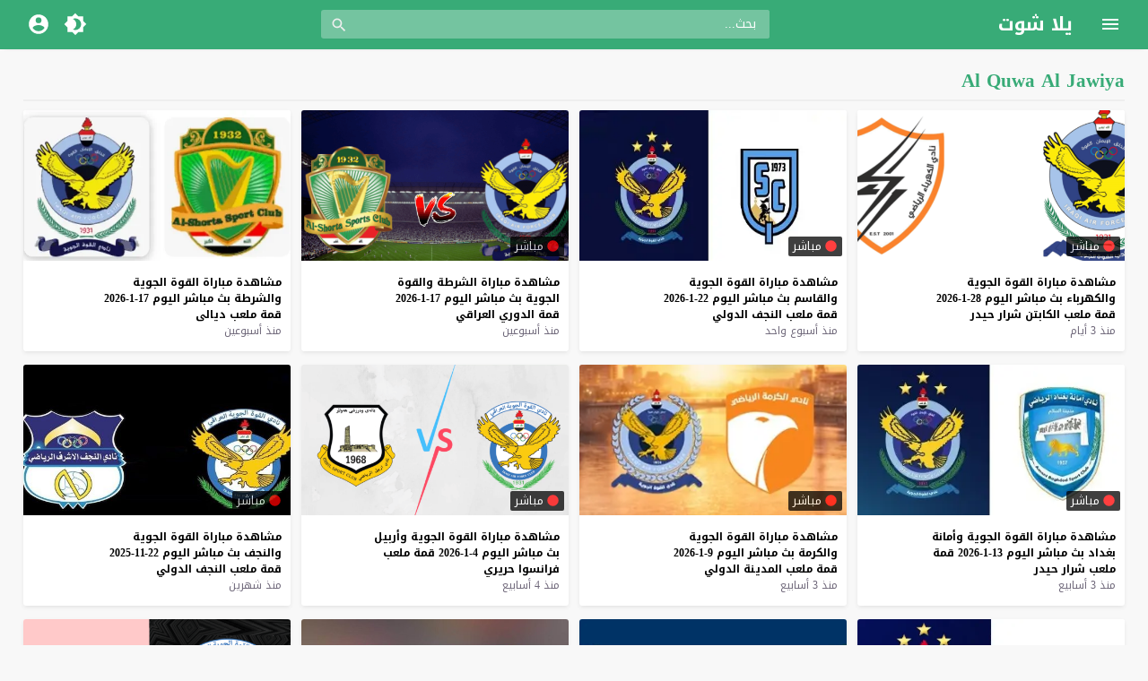

--- FILE ---
content_type: text/html; charset=UTF-8
request_url: https://www.yallashoot.video/video/tag/al-quwa-al-jawiya/
body_size: 31631
content:
<!DOCTYPE html>
<html dir="rtl" lang="ar" prefix="og: https://ogp.me/ns#">
<head>
<meta charset="UTF-8">
<link rel='preconnect' href='https://cdn.jsdelivr.net/' crossorigin>
<link rel='preconnect' href='https://fonts.gstatic.com/' crossorigin>
<meta name="Content-Type" content="text/html; charset=utf-8"/> 
<meta name="viewport" content="width=device-width, initial-scale=1"> 
<meta name="mobile-web-app-capable" content="yes"> 
<meta name="apple-mobile-web-app-capable" content="yes"> 
<meta http-equiv="X-UA-Compatible" content="IE=edge"> 
<title>al quwa al jawiya | يلا شوت</title>

		<!-- All in One SEO Pro 4.8.6.1 - aioseo.com -->
	<meta name="robots" content="max-image-preview:large" />
	<link rel="canonical" href="https://www.yallashoot.video/video/tag/al-quwa-al-jawiya/" />
	<link rel="next" href="https://www.yallashoot.video/video/tag/al-quwa-al-jawiya/page/2/" />
	<meta name="generator" content="All in One SEO Pro (AIOSEO) 4.8.6.1" />
		<meta property="og:locale" content="ar_AR" />
		<meta property="og:site_name" content="يلا شوت | موقع مشاهدة أهم مباريات اليوم" />
		<meta property="og:type" content="article" />
		<meta property="og:title" content="al quwa al jawiya | يلا شوت" />
		<meta property="og:url" content="https://www.yallashoot.video/video/tag/al-quwa-al-jawiya/" />
		<meta name="twitter:card" content="summary" />
		<meta name="twitter:title" content="al quwa al jawiya | يلا شوت" />
		<!-- All in One SEO Pro -->

<link rel="alternate" type="application/rss+xml" title="يلا شوت &laquo; الخلاصة" href="https://www.yallashoot.video/feed/" />
<link type="image/x-icon" href="https://www.yallashoot.video/wp-content/uploads/2021/03/soccer.png" rel="shortcut icon"> 
  <script>
    var ajaxurl = 'https://www.yallashoot.video/wp-content/themes/moshahid/admin-ajax.php';
    var mod_darken = '';
    var cache_views = '0';
    var mwp_lazyload = '1';
    function setCSSHEIGHT(b, a){(function(g, e, c, h){var d = g(b), i = d.find(a), f = function(){i.css("height", "auto"); var n = Math.floor(d.width() / i.width()); if (n == null || n < 2){return true}for (var m = 0, l = i.length; m < l; m += n){var o = 0, k = i.slice(m, m + n); k.each(function(){var j = parseInt(g(this).outerHeight()); if (j > o){o = j}}); k.css("height", o)}}; f(); g(e).on("resize", f); g(c).on("cycle-bootstrap", f); d.find("img").on("load", f)})(jQuery, window, document)};
    function darken_mode(){if (mod_darken == 1){localStorage.setItem('mode', (localStorage.getItem('mode') || 'dark') === 'dark'?'light':'dark'); localStorage.getItem('mode') === 'dark'?document.querySelector('body').classList.add('dark'):document.querySelector('body').classList.remove('dark')} else{localStorage.setItem('mode', (localStorage.getItem('mode') || 'light') === 'light'?'dark':'light'); localStorage.getItem('mode') === 'light'?document.querySelector('body').classList.remove('dark'):document.querySelector('body').classList.add('dark')}localStorage.getItem('mode') === 'dark'?document.querySelector('.icon-light').classList.add('sld'):document.querySelector('.icon-light').classList.remove('sld'); localStorage.getItem('mode') === 'light'?document.querySelector('.icon-dark').classList.add('sld'):document.querySelector('.icon-dark').classList.remove('sld')}document.addEventListener("DOMContentLoaded", function(event){if (mod_darken == 1){((localStorage.getItem('mode') || 'dark') === 'dark')?document.querySelector('body').classList.add('dark'):document.querySelector('body').classList.remove('dark'); (localStorage.getItem('mode') === 'dark')?document.querySelector('.icon-dark').classList.remove('sld'):document.querySelector('.icon-light').classList.add('sld')} else{((localStorage.getItem('mode') || 'light') === 'light')?document.querySelector('body').classList.remove('dark'):document.querySelector('body').classList.add('dark'); (localStorage.getItem('mode') === 'light')?document.querySelector('.icon-light').classList.remove('sld'):document.querySelector('.icon-dark').classList.add('sld')}if (localStorage.getItem('mode') === 'dark'){document.querySelector('.icon-light').classList.add('sld'), document.querySelector('.icon-dark').classList.remove('sld')}if (localStorage.getItem('mode') === 'light'){document.querySelector('.icon-dark').classList.add('sld'), document.querySelector('.icon-light').classList.remove('sld')}});
    function get_auto_quality(obj, key, value){return obj.find(function(v){ return v[key] === value}); }
  </script>
  <style>/*
 * Theme Name: Moshahid
 * Theme URI: https://store.mwordpress.net/item/moshahid-responsive-wordpress-video-theme/
 * Author URI: https://www.mwordpress.net
 * Description: Premium Video Wordpress theme by Mouad Achemli.
 * Author: Mouad Achemli
 * Version: 1.5.7
 * License: license purchased
 * License URI: https://store.mwordpress.net/license-details/
 * Tags: two-columns, custom-background, threaded-comments, translation-ready, custom-menu
 * Text Domain: moshahid
*/
/* http://meyerweb.com/eric/tools/css/reset/ 
 * v2.0 | 20110126
 * License: none (public domain)
*/
html,body,div,span,applet,object,iframe,h1,h2,h3,h4,h5,h6,p,blockquote,pre,a,abbr,acronym,address,big,cite,code,del,dfn,em,img,ins,kbd,q,s,samp,small,strike,strong,sub,sup,tt,var,b,u,i,center,dl,dt,dd,ol,ul,li,fieldset,form,label,legend,table,caption,tbody,tfoot,thead,tr,th,td,article,aside,canvas,details,embed,figure,figcaption,footer,header,hgroup,menu,nav,output,ruby,section,summary,time,mark,audio,video{margin:0;padding:0;border:0;font-size:100%;font:inherit;vertical-align:baseline}
article,aside,details,figcaption,figure,footer,header,hgroup,menu,nav,section{display:block}
body{line-height:1}
ol,ul{list-style:none}
blockquote,q{quotes:none}
blockquote:before,blockquote:after,q:before,q:after{content:'';content:none}
table{border-collapse:collapse;border-spacing:0}
html{-webkit-box-sizing:border-box;-moz-box-sizing:border-box;box-sizing:border-box;overflow-x:hidden;touch-action:manipulation;}
*,:before,:after{-webkit-box-sizing:inherit;-moz-box-sizing:inherit;box-sizing:inherit;outline:none}
*{border:0 none;margin:0;padding:0;outline:none;}
body {background-color:#f8f8f8;line-height:1.3;overflow:hidden;}
a{text-decoration:none;color:#000;outline:none}
a,div,svg {-webkit-tap-highlight-color:transparent}
body.dark {background-color:#1f1f1f;color:#fff;}
body.dark  a{color:#fff}
h1,h2,h3,h4,h5,h6 {text-transform:capitalize;font-weight:700}
img {text-indent:-999999px;}
.clearfix:before,
.clearfix:after{content:'.';display:block;font-size:0;height:0;line-height:0;overflow:hidden;visibility:hidden;width:0}
.clearfix:after{clear:both}
.el-hide,.mm-remove {display:none}
.search-data {text-indent:-999999px;height:0px;overflow:hidden;display:block;}
.sr-only{position:absolute;width:1px;height:1px;margin:-1px;padding:0;overflow:hidden;clip:rect(0,0,0,0);border:0}.sr-only-focusable:active,.sr-only-focusable:focus{position:static;width:auto;height:auto;margin:0;overflow:visible;clip:auto}
.close{float:right;font-size:27px;font-weight:700;line-height:.7;color:#000;text-shadow:0 1px 0 #fff;opacity:.2;filter:alpha(opacity=20)}
.rtl .close{float:left}
.close:hover,.close:focus{color:#000;text-decoration:none;cursor:pointer;opacity:.5;filter:alpha(opacity=50)}
.br-clear{width:100%;display:block;margin-bottom:5px;}
button.close{padding:0;cursor:pointer;background:transparent;border:0;-webkit-appearance:none}
.alert{border:1px solid transparent;border-radius:4px;margin-bottom:20px;padding:15px}.alert h4{color:inherit;margin-top:0}.alert > p,.alert > ul{margin-bottom:0}.alert > p + p{margin-top:5px}.alert-dismissable,.alert-dismissible{padding-left:35px}.alert-dismissable .close,.alert-dismissible .close{color:inherit;left:-21px;position:relative;top:-2px}.alert-success,.wpcf7-mail-sent-ng{background-color:#dff0d8;border-color:#d6e9c6;color:#3c763d}.alert-success hr{border-top-color:#c9e2b3}.alert-success a{color:#2b542c}.alert-success p{color:#2b542c!important;padding:0 0 10px!important}.alert-info{background-color:#d9edf7;border-color:#bce8f1;color:#31708f}.alert-info hr{border-top-color:#a6e1ec}.alert-info a{color:#245269}.alert-info p{color:#245269!important;padding:0 0 10px!important}.alert-warning{background-color:#fcf8e3;border-color:#faebcc;color:#8a6d3b}.alert-warning hr{border-top-color:#f7e1b5}.alert-warning a{color:#66512c}.alert-warning p{color:#66512c!important;padding:0 0 10px!important}.alert-danger,.wpcf7-validation-errors,.wpcf7-spam-blocked,.wpcf7-mail-sent-ng{background-color:#f2dede;border-color:#ebccd1;color:#a94442}.alert-danger hr{border-top-color:#e4b9c0}.alert-danger a{color:#843534}.alert-danger p{color:#843534!important;padding:0 0 10px!important}
.dark .alert-info{background-color:#3498db;border-color:#3498db;color:#fff}.dark .alert-info hr{border-top-color:#fff}.dark .alert-info a{color:#fff}.dark .alert-info p{color:#fff!important;padding:0 0 10px!important}.dark .alert-success,.wpcf7-mail-sent-ng{background-color:#00bc8c;border-color:#00bc8c;color:#fff}.dark .alert-success hr{border-top-color:#00bc8c}.dark .alert-success a{color:#fff}.dark .alert-success p{color:#fff!important;padding:0 0 10px!important}.dark .alert-warning{background-color:#f39c12;border-color:#f39c12;color:#000}.dark .alert-warning hr{border-top-color:#f39c12}.dark .alert-warning a{color:#000}.dark .alert-warning p{color:#000!important;padding:0 0 10px!important}.dark .alert-danger,.wpcf7-validation-errors,.wpcf7-spam-blocked,.wpcf7-mail-sent-ng{background-color:#e74c3c;border-color:#e74c3c;color:#fff}.dark .alert-danger hr{border-top-color:#fff}.dark .alert-danger a{color:#fff}.dark .alert-danger p{color:#fff!important;padding:0 0 10px!important}
.btn{-moz-user-select:none;background-image:none;border:1px solid transparent;border-radius:4px;cursor:pointer;display:inline-block;font-size:14px;font-weight:400;line-height:1.42857;margin-bottom:0;padding:6px 12px;text-align:center;text-decoration:none;touch-action:manipulation;vertical-align:middle;white-space:nowrap}.btn:focus,.btn:active:focus,.btn.active:focus,.btn.focus,.btn.focus:active,.btn.active.focus{outline:medium none}.btn:hover,.btn:focus,.btn.focus{color:#333;text-decoration:none}.btn:active,.btn.active{background-image:none;box-shadow:0 3px 5px rgba(0,0,0,0.125) inset;outline:0 none}.btn.disabled,.btn[disabled],fieldset[disabled] .btn{box-shadow:none;cursor:not-allowed;opacity:.65;pointer-events:none}.btn-default{background-color:#fff;border-color:#ccc;color:#333}.btn-default:hover,.btn-default:focus,.btn-default.focus,.btn-default:active,.btn-default.active,.open > .dropdown-toggle.btn-default{background-color:#e6e6e6;border-color:#adadad;color:#333}.btn-default:active,.btn-default.active,.open > .dropdown-toggle.btn-default{background-image:none}.btn-default.disabled,.btn-default[disabled],fieldset[disabled] .btn-default,.btn-default.disabled:hover,.btn-default[disabled]:hover,fieldset[disabled] .btn-default:hover,.btn-default.disabled:focus,.btn-default[disabled]:focus,fieldset[disabled] .btn-default:focus,.btn-default.disabled.focus,.btn-default.focus[disabled],fieldset[disabled] .btn-default.focus,.btn-default.disabled:active,.btn-default[disabled]:active,fieldset[disabled] .btn-default:active,.btn-default.disabled.active,.btn-default.active[disabled],fieldset[disabled] .btn-default.active{background-color:#fff;border-color:#ccc}.btn-default .badge{background-color:#333;color:#fff}.btn-primary{background-color:#337ab7;border-color:#2e6da4;color:#fff}.btn-primary:hover,.btn-primary:focus,.btn-primary.focus,.btn-primary:active,.btn-primary.active,.open > .dropdown-toggle.btn-primary{background-color:#286090;border-color:#204d74;color:#fff}.btn-primary:active,.btn-primary.active,.open > .dropdown-toggle.btn-primary{background-image:none}.btn-primary.disabled,.btn-primary[disabled],fieldset[disabled] .btn-primary,.btn-primary.disabled:hover,.btn-primary[disabled]:hover,fieldset[disabled] .btn-primary:hover,.btn-primary.disabled:focus,.btn-primary[disabled]:focus,fieldset[disabled] .btn-primary:focus,.btn-primary.disabled.focus,.btn-primary.focus[disabled],fieldset[disabled] .btn-primary.focus,.btn-primary.disabled:active,.btn-primary[disabled]:active,fieldset[disabled] .btn-primary:active,.btn-primary.disabled.active,.btn-primary.active[disabled],fieldset[disabled] .btn-primary.active{background-color:#337ab7;border-color:#2e6da4}.btn-primary .badge{background-color:#fff;color:#337ab7}.btn-success{background-color:#5cb85c;border-color:#4cae4c;color:#fff}.btn-success:hover,.btn-success:focus,.btn-success.focus,.btn-success:active,.btn-success.active,.open > .dropdown-toggle.btn-success{background-color:#449d44;border-color:#398439;color:#fff}.btn-success:active,.btn-success.active,.open > .dropdown-toggle.btn-success{background-image:none}.btn-success.disabled,.btn-success[disabled],fieldset[disabled] .btn-success,.btn-success.disabled:hover,.btn-success[disabled]:hover,fieldset[disabled] .btn-success:hover,.btn-success.disabled:focus,.btn-success[disabled]:focus,fieldset[disabled] .btn-success:focus,.btn-success.disabled.focus,.btn-success.focus[disabled],fieldset[disabled] .btn-success.focus,.btn-success.disabled:active,.btn-success[disabled]:active,fieldset[disabled] .btn-success:active,.btn-success.disabled.active,.btn-success.active[disabled],fieldset[disabled] .btn-success.active{background-color:#5cb85c;border-color:#4cae4c}.btn-success .badge{background-color:#fff;color:#5cb85c}.btn-info{background-color:#5bc0de;border-color:#46b8da;color:#fff}.btn-info:hover,.btn-info:focus,.btn-info.focus,.btn-info:active,.btn-info.active,.open > .dropdown-toggle.btn-info{background-color:#31b0d5;border-color:#269abc;color:#fff}.btn-info:active,.btn-info.active,.open > .dropdown-toggle.btn-info{background-image:none}.btn-info.disabled,.btn-info[disabled],fieldset[disabled] .btn-info,.btn-info.disabled:hover,.btn-info[disabled]:hover,fieldset[disabled] .btn-info:hover,.btn-info.disabled:focus,.btn-info[disabled]:focus,fieldset[disabled] .btn-info:focus,.btn-info.disabled.focus,.btn-info.focus[disabled],fieldset[disabled] .btn-info.focus,.btn-info.disabled:active,.btn-info[disabled]:active,fieldset[disabled] .btn-info:active,.btn-info.disabled.active,.btn-info.active[disabled],fieldset[disabled] .btn-info.active{background-color:#5bc0de;border-color:#46b8da}.btn-info .badge{background-color:#fff;color:#5bc0de}.btn-warning{background-color:#f0ad4e;border-color:#eea236;color:#fff}.btn-warning:hover,.btn-warning:focus,.btn-warning.focus,.btn-warning:active,.btn-warning.active,.open > .dropdown-toggle.btn-warning{background-color:#ec971f;border-color:#d58512;color:#fff}.btn-warning:active,.btn-warning.active,.open > .dropdown-toggle.btn-warning{background-image:none}.btn-warning.disabled,.btn-warning[disabled],fieldset[disabled] .btn-warning,.btn-warning.disabled:hover,.btn-warning[disabled]:hover,fieldset[disabled] .btn-warning:hover,.btn-warning.disabled:focus,.btn-warning[disabled]:focus,fieldset[disabled] .btn-warning:focus,.btn-warning.disabled.focus,.btn-warning.focus[disabled],fieldset[disabled] .btn-warning.focus,.btn-warning.disabled:active,.btn-warning[disabled]:active,fieldset[disabled] .btn-warning:active,.btn-warning.disabled.active,.btn-warning.active[disabled],fieldset[disabled] .btn-warning.active{background-color:#f0ad4e;border-color:#eea236}.btn-warning .badge{background-color:#fff;color:#f0ad4e}.btn-danger{background-color:#d9534f;border-color:#d43f3a;color:#fff}.btn-danger:hover,.btn-danger:focus,.btn-danger.focus,.btn-danger:active,.btn-danger.active,.open > .dropdown-toggle.btn-danger{background-color:#c9302c;border-color:#ac2925;color:#fff}.btn-danger:active,.btn-danger.active,.open > .dropdown-toggle.btn-danger{background-image:none}.btn-danger.disabled,.btn-danger[disabled],fieldset[disabled] .btn-danger,.btn-danger.disabled:hover,.btn-danger[disabled]:hover,fieldset[disabled] .btn-danger:hover,.btn-danger.disabled:focus,.btn-danger[disabled]:focus,fieldset[disabled] .btn-danger:focus,.btn-danger.disabled.focus,.btn-danger.focus[disabled],fieldset[disabled] .btn-danger.focus,.btn-danger.disabled:active,.btn-danger[disabled]:active,fieldset[disabled] .btn-danger:active,.btn-danger.disabled.active,.btn-danger.active[disabled],fieldset[disabled] .btn-danger.active{background-color:#d9534f;border-color:#d43f3a}.btn-danger .badge{background-color:#fff;color:#d9534f}.btn-link{border-radius:0;color:#337ab7;font-weight:400}.btn-link,.btn-link:active,.btn-link.active,.btn-link[disabled],fieldset[disabled] .btn-link{background-color:transparent;box-shadow:none}.btn-link,.btn-link:hover,.btn-link:focus,.btn-link:active{border-color:transparent}.btn-link:hover,.btn-link:focus{background-color:transparent;color:#23527c;text-decoration:underline}.btn-link[disabled]:hover,fieldset[disabled] .btn-link:hover,.btn-link[disabled]:focus,fieldset[disabled] .btn-link:focus{color:#777;text-decoration:none}.btn-lg{border-radius:6px;font-size:18px;line-height:1.33;padding:10px 16px}.btn-sm{border-radius:3px;font-size:12px;line-height:1.5;padding:5px 10px}.btn-xs{border-radius:3px;font-size:12px;line-height:1.5;padding:1px 5px}.btn-block{display:block;width:100%}.btn-block + .btn-block{margin-top:5px}input.btn-block[type="submit"],input.btn-block[type="reset"],input.btn-block[type="button"]{width:100%}
.dark .btn-default{background-color:#414141;border-color:#444;color:#fff}.dark .btn-default:hover,.dark .btn-default:focus,.dark .btn-default.focus,.dark .btn-default:active,.dark .btn-default.active,.open>.dropdown-toggle.dark .btn-default{background-color:#555;border-color:#333;color:#fff}.dark .btn-default:active,.dark .btn-default.active,.open>.dropdown-toggle.dark .btn-default{background-image:none}.dark .btn-default.disabled,.dark .btn-default[disabled],fieldset[disabled] .dark .btn-default,.dark .btn-default.disabled:hover,.dark .btn-default[disabled]:hover,fieldset[disabled] .dark .btn-default:hover,.dark .btn-default.disabled:focus,.dark .btn-default[disabled]:focus,fieldset[disabled] .dark .btn-default:focus,.dark .btn-default.disabled.focus,.dark .btn-default.focus[disabled],fieldset[disabled] .dark .btn-default.focus,.dark .btn-default.disabled:active,.dark .btn-default[disabled]:active,fieldset[disabled] .dark .btn-default:active,.dark .btn-default.disabled.active,.dark .btn-default.active[disabled],fieldset[disabled] .dark .btn-default.active{background-color:#333;border-color:#333}.dark .btn-default .badge{background-color:#fff;color:#333}.dark .btn-info{background-color:#5bc0de;border-color:#46b8da;color:#fff}.dark .btn-info:hover,.dark .btn-info:focus,.dark .btn-info.focus,.dark .btn-info:active,.dark .btn-info.active,.open>.dropdown-toggle.dark .btn-info{background-color:#31b0d5;border-color:#269abc;color:#fff}.dark .btn-info:active,.dark .btn-info.active,.open>.dropdown-toggle.dark .btn-info{background-image:none}.dark .btn-info.disabled,.dark .btn-info[disabled],fieldset[disabled] .dark .btn-info,.dark .btn-info.disabled:hover,.dark .btn-info[disabled]:hover,fieldset[disabled] .dark .btn-info:hover,.dark .btn-info.disabled:focus,.dark .btn-info[disabled]:focus,fieldset[disabled] .dark .btn-info:focus,.dark .btn-info.disabled.focus,.dark .btn-info.focus[disabled],fieldset[disabled] .dark .btn-info.focus,.dark .btn-info.disabled:active,.dark .btn-info[disabled]:active,fieldset[disabled] .dark .btn-info:active,.dark .btn-info.disabled.active,.dark .btn-info.active[disabled],fieldset[disabled] .dark .btn-info.active{background-color:#5bc0de;border-color:#46b8da}
.btn-muted{background-color:#fff;border-color:#ccc;color:#333}.btn-muted:hover,.btn-muted:focus,.btn-muted.focus,.btn-muted:active,.btn-muted.active,.open > .dropdown-toggle.btn-muted{background-color:#e6e6e6;border-color:#adadad;color:#333}.btn-muted:active,.btn-muted.active,.open > .dropdown-toggle.btn-muted{background-image:none}.btn-muted.disabled,.btn-muted[disabled],fieldset[disabled] .btn-muted,.btn-muted.disabled:hover,.btn-muted[disabled]:hover,fieldset[disabled] .btn-muted:hover,.btn-muted.disabled:focus,.btn-muted[disabled]:focus,fieldset[disabled] .btn-muted:focus,.btn-muted.disabled.focus,.btn-muted.focus[disabled],fieldset[disabled] .btn-muted.focus,.btn-muted.disabled:active,.btn-muted[disabled]:active,fieldset[disabled] .btn-muted:active,.btn-muted.disabled.active,.btn-muted.active[disabled],fieldset[disabled] .btn-muted.active{background-color:#fff;border-color:#ccc}.btn-muted .badge{background-color:#333;color:#fff}
.modal-open{overflow:hidden}.modal{display:none;overflow:hidden;position:fixed;top:0;left:0;bottom:0;right:0;z-index:1050;-webkit-overflow-scrolling:touch;outline:0}.modal.fade .modal-dialog{-webkit-transform:translate3d(0,-25%,0);transform:translate3d(0,-25%,0);-webkit-transition:-webkit-transform .3s ease-out;-moz-transition:-moz-transform .3s ease-out;-o-transition:-o-transform .3s ease-out;transition:transform .3s ease-out}.modal.in .modal-dialog{-webkit-transform:translate3d(0,0,0);transform:translate3d(0,0,0)}.modal-open .modal{overflow-x:hidden;overflow-y:auto}.modal-dialog{position:relative;width:auto;margin:10px}.modal-content{position:relative;background-color:#fff;border:1px solid #999;border:1px solid rgba(0,0,0,0.2);border-radius:6px;-webkit-box-shadow:0 3px 9px rgba(0,0,0,0.5);box-shadow:0 3px 9px rgba(0,0,0,0.5);background-clip:padding-box;outline:0}.modal-backdrop{position:fixed;top:0;right:0;bottom:0;left:0;z-index:1040;background-color:#000}.modal-backdrop.fade{opacity:0;filter:alpha(opacity=0)}.modal-backdrop.in{opacity:.5;filter:alpha(opacity=50)}.modal-header{padding:15px;border-bottom:1px solid #e5e5e5;min-height:16.42857143px}.modal-header .close{margin-top:-2px}.modal-title{margin:0;line-height:1.42857143}.modal-body{position:relative;padding:15px}.modal-footer{padding:15px;text-align:left;border-top:1px solid #e5e5e5}.modal-footer .btn+.btn{margin-right:5px;margin-bottom:0}.modal-footer .btn-group .btn+.btn{margin-right:-1px}.modal-footer .btn-block+.btn-block{margin-right:0}.modal-scrollbar-measure{position:absolute;top:-9999px;width:50px;height:50px;overflow:scroll}@media (min-width:768px){.modal-dialog{width:600px;margin:30px auto}.modal-content{-webkit-box-shadow:0 5px 15px rgba(0,0,0,0.5);box-shadow:0 5px 15px rgba(0,0,0,0.5)}.modal-sm{width:300px}}@media (min-width:992px){.modal-lg{width:900px}}.clearfix:before,.clearfix:after,.modal-footer:before,.modal-footer:after{content:" ";display:table}.clearfix:after,.modal-footer:after{clear:both}.modal-dialog-centered {display:flex;align-items:center;min-height:calc(100% - 1rem)}.modal-dialog-centered::before{display:block;height:calc(100vh - 1rem);content:"";}
.dark .modal-content {background-color:#282828}.dark .modal-backdrop {background-color:rgba(0, 0, 0, 1)}.dark .close{color:#fff;text-shadow: 0 1px 0 #000;}.dark .modal-header{border-color:#333;}
.ellip{display:block;height:100%}
.ellip-line{display:inline-block;text-overflow:ellipsis;white-space:nowrap;word-wrap:normal;max-width:100%}
.ellip,.ellip-line{position:relative;overflow:hidden}
.img-responsive{display:block;height:auto;max-width:100%}
.duration{right:5px;position:absolute;bottom:5px;background-color:#000;color:#FFF;display:table;line-height:1.3;opacity:.75;padding:3px 5px;font-size:12px;border-radius:2px}
.duration span{display:table-cell;vertical-align:middle}
.duration svg{display:table-cell;vertical-align:top}
.duration span{text-indent:3px}
.later{cursor:pointer;left:5px;position:absolute;top:5px;background-color:#000;color:#FFF;display:none;line-height:1.3;opacity:.85;padding:3px 5px;font-size:12px;border-radius:3px}
.later span{display:inline-block;vertical-align:middle}
.later svg{display:inline-block;vertical-align:middle;fill:#fff;opacity:1;}
.later span{text-indent:-999999px;color:#fff;}
.later:hover span{text-indent:0;margin:0 5px;}
.thumb:hover .later {display:table;}

.ico-play{background-color:#000;border-radius:3px;bottom:5px;fill:#fff;height:18px;left:5px;opacity:.75;position:absolute;width:18px}
.lazy-hidden{opacity:0}
.lazy-loaded{-moz-transition:opacity .3s;-ms-transition:opacity .3s;-o-transition:opacity .3s;-webkit-transition:opacity .3s;opacity:1;transition:opacity .3s}
.thumb{height:0;overflow:hidden;padding-bottom:56.25%;position:relative;width:100%;}
.thumb img{height:100%;left:0;position:absolute;top:0;width:100%}
.thumb {background-color:#f5f5f5}
.dark .thumb{background-color:#363636}
body.search .thumb,
body.page .thumb,
body.archive .thumb,
.video-grid .thumb{background-color:#fff}
.dark.search .thumb,
.dark.page .thumb,
.dark.archive .thumb,
.dark .video-grid .thumb{background-color:#363636}
body.dark {background-color:#1f1f1f;color:#fff}
body.dark  a{color:#fff}
.error404 {background-color:#fff}
.dark .error404{background-color:#363636}
/*
	===============================
		Modules & Widgets Colors 
	===============================
*/
/* Blue fb */
.skin1-bg{background-color:#3949AB}
.skin1-bg2{background-color:#5C6BC0}
.skin1-bb{border-bottom:2px solid #3949AB}
.skin1-color{color:#3949AB}
.skin1-color a{color:#3949AB}
.skin1-hover a:hover{color:#3949AB}
/*  Red */
.skin2-bg{background-color:#e33049}
.skin2-bg2{background-color:#eb6f80}
.skin2-bb{border-bottom:2px solid #e33049}
.skin2-color{color:#dd3333}
.skin2-color a{color:#dd3333}
.skin2-hover a:hover{color:#dd3333}
/* Pink */
.skin3-bg{background-color:#ea1593}
.skin3-bg2{background-color:#f05cb4}
.skin3-bb{border-bottom:2px solid #ea1593}
.skin3-color{color:#ea1593}
.skin3-color a{color:#ea1593}
.skin3-hover a:hover{color:#ea1593}
/* Green */
.skin4-bg{background-color:#38AB77}
.skin4-bg2{background-color:#74c4a0}
.skin4-bb{border-bottom:2px solid #38AB77}
.skin4-color{color:#38AB77}
.skin4-color a{color:#38AB77}
.skin4-hover a:hover{color:#38AB77}
/* Purple */
.skin5-bg{background-color:#6441a5}
.skin5-bg2{background-color:#7F5DBC}
.skin5-bb{border-bottom:2px solid #6441a5}
.skin5-color{color:#6441a5}
.skin5-color a{color:#6441a5}
.skin5-hover a:hover{color:#6441a5}
/* Blue */
.skin6-bg{background-color:#4296CE}
.skin6-bg2{background-color:#7bb6dd}
.skin6-bb{border-bottom:2px solid #4296CE}
.skin6-color{color:#4296CE}
.skin6-color a{color:#4296CE}
.skin6-hover a:hover{color:#4296CE}
/* Orange */
.skin7-bg{background-color:#e3aa31}
.skin7-bg2{background-color:#ebc46f}
.skin7-bb{border-bottom:2px solid #e3aa31}
.skin7-color{color:#D09D2E}
.skin7-color a{color:#D09D2E}
.skin7-hover a:hover{color:#D09D2E}
/*
 * Header
 *
*/
.header{display:inline-block;width:100%;position:fixed;box-shadow:0 2px 5px -5px #999;top:0;z-index:2;backface-visibility:hidden;line-height:1.15}
@media all and (-ms-high-contrast:none){
    *::-ms-backdrop,.header{ box-shadow:0 2px 5px -3px #999; } /* IE11 */
}
.dark .header{box-shadow:none}
.header-white{background-color:#fff}
.header-element{display:table;height:100%;width:100%;vertical-align:middle;height:55px}
.header-element div{display:table-cell;vertical-align:middle}
/*
 * Header : Menu Button
 *
*/
.header-element .menu{width:20px;padding:0 30px;cursor:pointer;line-height:0}
.header-white{background-color:#fff}
.dark .header-white{color:#fff}
.header-element .menu svg{height:24px;width:24px;overflow:hidden;fill:#656c7a}
.dark .header-element .menu svg,
.header-color .header-element .menu svg{fill:#fff}
.header-element .menu .icon-hide,
.header-color .header-element .menu .icon-hide{display:none}
/*
 * Header : Logo
 *
*/
.header-element .logo{width:200px}
.header-element .logo img{height:30px;max-width:200px;vertical-align:baseline}

.header-element .logo img.dark {display:none;}
.dark .header-element .logo img.normal {display:none;}
.dark .header-element .logo img.dark {display:block;}

.header-element .logo a,
.header-element .logo a:hover{text-decoration:none;outline:none;color:#333;white-space:nowrap;word-wrap:normal}
.dark .header-element .logo a,
.dark .header-element .logo a:hover{color:#fff}
.header-element .logo,
.header-element .logo h1{margin:0;padding:0;line-height:inherit;vertical-align:inherit}
.header-color .header-element .logo,
.header-color .header-element .logo a,
.header-color .header-element .logo a:hover{color:#fff;white-space:nowrap;word-wrap:normal}
/*
 * Header : Search
 *
*/
.header-element .search{padding:0 2%;width:96%}
.header-element .search form{margin:0 auto;width:500px;display:table;border:1px solid #ddd;border-radius:3px}
.header-element .search form input{display:table-cell;width:90%;border:none;padding:1px 10px;border-radius:3px;line-height:unset;float:left;line-height:2}
.header-element .search form button{width:10%;border:none;display:table-cell;padding:5px 15px;border-left:1px solid #ddd;background-color:#f8f8f8;color:#999;border-radius:0 3px 3px 0;cursor:pointer;outline:none}
.header-element .search form button svg{fill:#999;display:block;vertical-align:middle;width:20px;height:21px}
.header-element .search form button:hover{background-color:#f3f3f3;color:#777}
.header-color .header-element .search form{border:none;border-radius:3px;color:#fff}
.header-color .header-element .search input{border:none;border-radius:3px 0 0 3px;color:#fff;float:none;padding:2px 15px;vertical-align:top}
.header-color .header-element .search input::placeholder{color:#fff}
.header-color .header-element .search input:focus,
.header-color .header-element .search input:hover{color:#fff}
.header-color .header-element .search form button{width:10%;border-left:none;background-color:transparent;color:#eee;border-radius:0;padding:5px 15px}
.header-color .header-element .search form button svg{fill:#eee;display:block;vertical-align:middle;width:20px;height:20px;margin-top:2px}
.header-color .header-element .search form button svg:hover{fill:#fff}
.dark .header-element .search form{border:1px solid #1f1f1f}
.dark .header-element .search form,
.dark .header-element .search form input{background-color:#121212;color:#fff;}
.dark .header-element .search form button{border-left:1px solid #393939;background-color:#393939;color:#fff}
.dark .header-element .search form button svg{fill:#aaa;}
.dark .header-element .search form button:hover{background-color:#292929}
.dark .header-color .header-element .search form button:hover{background-color:transparent}
.rtl .header-element .search form input{float:right}
.rtl .header-element .search form button{border-left:none;border-right:1px solid #ddd;border-radius:3px 0 0 3px}
.rtl.dark .header-element .search form button{border-left:none;border-right:1px solid #393939}
.rtl .header-color .header-element .search form{border:none}
.rtl .header-color .header-element .search input{border:none;border-radius:0 3px 3px 0}
.rtl .header-color .header-element .search form button{border-right:none;padding:5px 20px}
/*
 * Header : Login Button
 *
*/
.header-element .login{width:20px;line-height:0;padding:0 30px 0 10px;cursor:pointer}
.header-element .login svg{fill:#656c7a;display:block;vertical-align:middle;width:26px;height:26px}
.header-color .header-element .login svg,
.dark .header-element .login svg{fill:#fff}
.rtl .header-element .login{padding:0 10px 0 30px}
/*
 * Header : Dark Button
 *
*/
.header-element .darken{width:20px;line-height:0;padding:0 5px;cursor:pointer}
.header-element .darken svg{fill:#656c7a;vertical-align:middle;width:26px;height:26px}
.dark .header-element .darken svg,
.header-color .header-element .darken svg{fill:#fff}
.header-element .darken-nolog{padding:0 30px 0 10px}
.rtl .header-element .darken-nolog{padding:0 10px 0 30px}
/*
 * Header : Search Button (Mobile)
 *
*/
.header-element .search-mobile-btn{width:20px;display:none;text-align:right;height:0;padding:0 10px;cursor:pointer}
.header-element .search-mobile-btn svg{fill:#656c7a;display:block;vertical-align:middle;width:24px;height:24px}
.dark .header-element .search-mobile-btn svg,
.header-color .header-element .search-mobile-btn svg{fill:#fff}
.rtl .header-element .search-mobile-btn{text-align:left}
/*
 * Header : Search (Mobile)
 *
*/
.search-mobile{height:100%;width:100%;vertical-align:middle;height:55px;display:none}
.search-close{display:table-cell;vertical-align:middle;width:10%;text-align:left;cursor:pointer}
.search-close svg{display:block;vertical-align:middle;width:24px;height:24px}
.search-close{fill:#999}
.search-close-white{fill:#fff}
.search-div{display:table-cell;vertical-align:middle;width:90%;text-align:center}
.search-mobile .search-div form{margin:2px auto 0;border:none;width:90%}
.search-mobile .search-div form input{width:100%;border:1px solid #eee;padding:8px 10px;border-radius:3px;background-color:#f5f8f9;color:#333}
.header-color .search-mobile .search-div form input{width:100%;border:none;padding:8px 10px;border-radius:3px;}
.dark .search-close{fill:#fff}
.dark .search-mobile .search-div form input{border:1px solid #222;background-color:#111!important;color:#ccc}
.rtl .search-close{text-align:right}
/*
 * Header : Dark
 *
*/
.dark .header {background-color:#282828 !important;}
.dark .header-color .header-element .search form{background-color:#393939!important;}
.dark .header-color .header-element .search input {background-color:#393939!important;color:#ccc;}
.dark .header-color .search-mobile .search-div form input {background-color:#111!important;color:#ccc;}
.dark .header-color .search-mobile .search-div form input:focus,
.dark .header-color .search-mobile .search-div form input:active {color:#fff;}
.icon-dark,.icon-light {display:none}
.sld {display:block!important}
/*
 * Main
 *
*/
.main{width:100%;margin:55px auto 30px;position:relative;top:0;z-index:0}
/*
 * Modal Login
 *
*/
#login_form {padding:15px 0 0}
#login_form .form-control {border-radius:3px;background-color:#f9f9f9;border:2px solid #f1f1f1;padding:10px;width:100%;margin:0 0 10px;display:block}
#login_form .form-control:focus {background-color:#fff;border:2px solid #5fbae9}
#login_form .form-group .checkbox {text-indent:10px;margin-top:6px;float:right}
#login_form .form-group .checkbox input{margin:0 5px}
#wp_signup_form {padding:15px 0 0}
#wp_signup_form .form-control {border-radius:3px;background-color:#f9f9f9;border: 2px solid #f1f1f1;padding:10px;width:100%;margin:0 0 10px;display:block}
#wp_signup_form .form-control:focus {background-color:#fff;border:2px solid #5fbae9;}
#wp_signup_form .form-group .checkbox {text-indent:10px;margin-top:6px;float:right}
#wp_signup_form .form-group .checkbox input{margin:0 5px;}
.modal-content-register {display:none;}
.modal-content-login{}

.dark .report-name,
.dark .report-email,
.dark .report-note,
.dark #wp_signup_form .form-control,
.dark #login_form .form-control {background-color:#333;border:2px solid #444;color:#aaa}
.dark .report-name:focus,
.dark .report-email:focus,
.dark .report-note:focus,
.dark #wp_signup_form .form-control:focus,
.dark #login_form .form-control:focus {background-color:#444;border:2px solid #555;color:#fff}

.rtl #wp_signup_form .form-group .checkbox,
.rtl #login_form .form-group .checkbox {float:left}
/*
 * UnStyled List
 *
*/
ul.unstyled{list-style:none}
ul.unstyled a{color:#47c;}
ul.unstyled a:hover{text-decoration:underline}
ul.unstyled li{margin:0 0 5px 15px}
.rtl ul.unstyled li{margin:0 15px 5px 0}
/*
 * Global
 *
 * Page Navigation
*/
.pagination-links{display:table;margin:0 0 15px!important;width:100%}
.pagination-links a{display:table-cell;width:50%;vertical-align:middle;}
.pagination-text{display:inline-block;margin:0 0 15px!important;width:100%}
.pagination-text span{position:relative;padding:0 20px;color:#ccc}
.dark .pagination-text span{color:#aaa}
.pagination{float:left;margin:30px 0 30px!important;width:100%}
.pagination .pages,
.pagination .extend{float:left;padding:10px 13px;color:#5d6769}
.dark .pagination .pages,
.dark .pagination .extend{color:#aaa}
.pagination a,
.pagination a.first,
.pagination span.current{border-radius:10px;background-color:#fff;border:2px solid #eee;color:#5d6769;float:left;margin-bottom:5px;margin-right:5px;padding:8px 16px;width:auto!important}
.dark .pagination a,
.dark .pagination a.first,
.dark .pagination span.current{background-color:#282828;border:2px solid #363636;color:#aaa;}
.rtl .pagination,
.rtl .pagination .pages,
.rtl .pagination .extend{float:right}
.rtl .pagination a,
.rtl .pagination a.first,
.rtl .pagination span.current{float:right;margin-left:5px;margin-right:0}
.wrap-load{display:inline-block;width:100%;margin:15px 0 0}
.video-load{border-radius:5px;cursor:pointer;margin:10px auto;padding:10px 0;position:relative;text-align:center;text-transform:uppercase;width:200px}
.video-load span.spinner{-webkit-animation:sk-scaleout 1s infinite ease-in-out;animation:sk-scaleout 1s infinite ease-in-out;border-radius:100%;display:none;height:20px;left:10px;position:absolute;top:24%;width:20px}
.rtl .video-load span.spinner{left:auto;right:10px}
.video-load {background-color:#fff;border:2px solid #e9edf0;color:#9199A3}
.video-load a{color:#9199A3}
.video-load:hover {border:2px solid #ddd;}
.video-load span.spinner{background-color:#9199A3}

.dark .video-load {background-color:#282828;border:2px solid #363636;color:#aaa}
.dark .video-load a{color:#aaa}
.dark .video-load:hover {border:2px solid #222;}
.dark .video-load span.spinner{background-color:#aaa}

@-webkit-keyframes sk-scaleout{0%{ -webkit-transform:scale(0) }100%{-webkit-transform:scale(1.0);opacity:0;}}
@keyframes sk-scaleout{0%{ -webkit-transform:scale(0);transform:scale(0);} 100%{-webkit-transform:scale(1.0);transform:scale(1.0);opacity:0;}}
/*
 * Comments Spinner
*/
.comments-load{display:inline-block;width:100%;text-align:center}
.comments-load-txt{display:inline-block;text-indent:-999999px}
.comments-load-spin{display:inline-block}
.lds-ring{display:inline-block;position:relative;width:44px;height:44px}
.lds-ring div{box-sizing:border-box;display:block;position:absolute;width:31px;height:31px;margin:4px;border:4px solid #656c7a;border-radius:50%;animation:lds-ring 1.2s cubic-bezier(0.5,0,0.5,1) infinite;border-color:#656c7a transparent transparent}
.lds-ring div:nth-child(1){animation-delay:-.45s}
.lds-ring div:nth-child(2){animation-delay:-.3s}
.lds-ring div:nth-child(3){animation-delay:-.15s}
@keyframes lds-ring {0%{transform:rotate(0deg)} 100%{transform:rotate(360deg)}}
/*
 * Error content
*/
.error{display:flex;align-items:center;justify-content:center;min-height:calc(100vh - 100px)}
.error-content h1{display:table;width:100%;text-align:center;margin-bottom:20px}
.error-content h1 span.ico{margin:0 5px;display:block;vertical-align:middle}
.error-content h1 span.ico svg{width:60px}
.error-content h1 span.title{display:inline-block;vertical-align:middle}
.error-content p{display:block;width:100%;text-align:center}
/*
 * Footer
 *
*/
.footer{background-color:#fff;border-top:1px solid #ddd;color:#333;position:relative;z-index:0}

.footer .footer-nav{display:table;vertical-align:middle;padding:10px;display:table;width:100%;height:50px}
.footer .copyright{text-align:left;display:table-cell;vertical-align:middle;line-height:1.8}
.footer .social-div{text-align:right;display:table-cell;vertical-align:middle}
.footer .social{list-style:none;margin-right:6px;margin-bottom:0}
.footer .social li{float:right}
.footer .social a{color:#656c7a;float:right}
.footer .social svg{float:right;width:28px;text-align:center;height:24px;fill:#656c7a}
.footer .social a:hover{filter:grayscale(100%)}
.footer .social a{filter:none!important}
.footer .social a:hover.googleplus svg{fill:#d0422a!important}
.footer .social a:hover.facebook svg{fill:#3b5998!important}
.footer .social a:hover.twitter svg{fill:#00abf1!important}
.footer .social a:hover.youtube svg{fill:#cf2200!important}
.footer .social a:hover.pinterest svg{fill:#ca2127!important}
.footer .social a:hover.instagram svg{fill:#87766c!important}
.footer .social a:hover.android svg{fill:#8ec047!important}
.footer .social a:hover.apple svg{fill:#00abf1!important}

.footer .social a:hover.rss svg{fill:#f9bc2e!important}
.footer .social a:hover.telegram svg{fill:#0088cc!important}
.footer .social a:hover.pinterest svg{fill:#ca2127!important}
.footer .social a:hover.reddit svg{fill:#e74a1e!important}

.dark .footer{background-color:#282828;border-top:1px solid #282828;color:#fff}
.dark .footer a{color:#fff}
.dark .footer .social svg{fill:#fff}
.rtl .footer .copyright{text-align:right}
.rtl .footer .social-div{text-align:left}
.rtl .footer .social{margin-left:6px;margin-right:0}
.rtl .footer .social li,
.rtl .footer .social a,
.rtl .footer .social span{float:left}
/* 
 * SlideOut 
 *
*/
#mmobile {top:55px}
#mmobile a{color:#333}
#mmobile a:hover{text-decoration:none}
.mmobile,.slideout-menu{-webkit-overflow-scrolling:touch;bottom:0;display:none;left:0;overflow-y:auto;position:fixed;right:auto;top:0;width:256px;z-index:1}
.panel,.slideout-panel{position:relative;z-index:1}
.slideout-panel{transform:unset}
.slideout-open,.slideout-open body,.slideout-open .slideout-panel{overflow:hidden}
.slideout-open .slideout-menu{display:block}
.menu-color{background-color:#fff}
.menu-color-2{background-color:#fff!important}
#page-overlay{background-color:rgba(0,0,0,0.5);height:100%;left:0;position:fixed;right:0;top:0;z-index:997;cursor:pointer;display:none}
#page-overlay.open{display:block}
#page-overlay.close{display:none}
.menu-section-list{list-style:none;margin:0;padding:0}
.menu-section-list li{position:relative}
.menu-section-list a{color:#6d6d6d!important;display:block;padding:8px 30px;width:100%}
.menu-section-list a:hover{background-color:#f9f9f9}
.primary-links{list-style:none;margin:20px 0;padding:0}
.primary-links a{display:table;padding:8px 20px;width:100%}
.primary-links a:hover{background-color:#f9f9f9;text-decoration:none}
.primary-links svg{height:21px;width:21px;vertical-align:middle;fill:#656c7a}
.primary-links span{vertical-align:middle;padding:5px 10px}
.list-categories{display:inline-block;padding:10px 0;margin:0;border-top:1px solid #eee;width:100%}
.list-categories .heading{padding:10px 20px}
.menu-section-list .accordion-btn-wrap{display:block}
.menu-section-list .accordion-btn {padding:5px}
.menu-section-list .accordion-btn svg{fill:#656c7a;border-radius:100%;border:1px solid #ddd}
.menu-section-list .accordion-btn svg:hover{fill:#31313c;border-radius:100%;border:1px solid #656c7a}
.menu-section-list li li .accordion-btn-wrap,
.menu-section-list li li li .accordion-btn-wrap{background-color:#f6f6f6;border-bottom:none;border-left:1px solid #fff}
.menu-section-list li li a{text-indent:20px;background-color:#f6f6f6;border-bottom:1px solid #fff}
.menu-section-list li li li a{text-indent:40px;background-color:#f6f6f6;border-bottom:1px solid #fff}
.dark #mmobile a{color:#aaa}
.dark .menu-color,
.dark .menu-color-2{background-color:#1f1f1f!important}
.dark .menu-section-list a{color:#aaa!important;}
.dark .menu-section-list a:hover{background-color:#252525}
.dark .primary-links a:hover{background-color:#252525}
.dark .primary-links svg{fill:#aaabbb;}
.dark .list-categories{border-top:1px solid #363636;}
.dark .menu-section-list .accordion-btn svg{fill:#aaa;border-color:#aaa}
.dark .menu-section-list .accordion-btn svg:hover{fill:#ccc;border-color:#ccc}
.dark .menu-section-list li li .accordion-btn-wrap,
.dark .menu-section-list li li li .accordion-btn-wrap{background-color:#1f1f1f;border-left:1px solid #333}
.dark .menu-section-list li li a,
.dark .menu-section-list li li li a{background-color:#1f1f1f;border-bottom:none}
.rtl .mmobile,
.rtl .slideout-menu{left:auto;right:0}
.rtl .menu-section-list li li .accordion-btn-wrap,
.rtl .menu-section-list li li li .accordion-btn-wrap{border-left:none;border-right:1px solid #fff}
.dark.rtl .menu-section-list li li .accordion-btn-wrap,
.dark.rtl .menu-section-list li li li .accordion-btn-wrap{border-left:none;border-right:1px solid #fff}
/*
 * Simple Cookie Consent
 *
*/
.gdpr-cm-wrap{position:fixed;bottom:0;color:#fff;width:100%;padding:15px;z-index:999999999;display:none}
.gdpr-cm{margin:0 auto;display:table;text-align:center;font-size:17px}
.gdpr-content{display:inline-block}
.gdpr-content a{color:#fff;font-weight:700}
.gdpr-content a:hover{text-decoration:underline;color:#eee}
.gdpr-content p{padding:5px 0}
.gdpr-button{display:inline-block;padding:5px 10px;border:1px solid #fff;border-radius:5px;cursor:pointer;margin:5px}
.gdpr-button:hover{background-color:rgba(255,255,255,0.1);border:1px solid rgba(255,255,255,0.1)}

.category-desc {width:100%;margin:0 0 10px;padding:7px 15px 15px;border-bottom:2px dashed #eee}
.category-desc p{line-height:1.5}
@media only screen and (max-width: 800px) and (min-width:580px){
	.footer .copyright,
	.footer .social-div{float:none;padding:10px;width:100%;display:block;text-align:center}
	.footer .social{width:100%;display:block;margin:0;padding:0}
	.footer .social li{display:inline-block;text-align:center;float:none}
}
@media only screen and (max-width: 920px){
	.header-element .logo{width:100%}
	.header-element .search {display:none}
	.header-element .search-mobile-btn{display:table-cell}
}
@media only screen and (max-width: 800px){
	.rtl .footer .copyright,.rtl .footer .social-div,
	.footer .copyright,.footer .social-div{float:none;padding:10px;width:100%;display:block;text-align:center}
	.rtl .footer .social,.footer .social{width:100%;display:block;margin:0;padding:0}
	.rtl .footer .social li,.footer .social li{display:inline-block;text-align:center;float:none}
}
@media only screen and (max-width: 579px){
	.header-element .menu,
	.rtl .header-element .menu{padding:0 15px}
	.header-element .darken-nolog,
	.rtl .header-element .darken-nolog,
	.header-element .login,
	.rtl .header-element .login{padding:0 13px}
	.header-element .logo img{height:30px;max-width:200px;vertical-align:baseline}
	.header-element .logo{width:100%}
	.header-element .search{display:none}
	.header-element .search-mobile-btn{display:table-cell}
	.home #main{margin-bottom:0}
	.rtl .footer .copyright,.rtl .footer .social-div,
	.footer .copyright,.footer .social-div{float:none;padding:10px;width:100%;display:block;text-align:center}
	.rtl .footer .social,.footer .social{width:100%;display:block;margin:0;padding:0}
	.rtl .footer .social li,.footer .social li{display:inline-block;text-align:center;float:none}
}
/*
 * Ads Class
 *
 * Show and Hide by Screen width
 *
*/
.screen-lm{}
.screen-ls{}
.screen-ms{display:none!important}
.screen-l{}
.screen-m{display:none!important}
.screen-s{display:none!important}
.screen-lo{display:none}
@media only screen and (max-width:986px) and (min-width:768px){
	.screen-lm{}
	.screen-ls{display:none!important}
	.screen-ms{display:inherit!important;white-space:normal}
	.screen-l{display:none!important}
	.screen-m{display:inherit!important;white-space:normal}
	.screen-s{display:none!important}
	.screen-lo{display:none}
}
@media only screen and (max-width:767px){
	.screen-lm{display:none!important}
	.screen-ls{display:inherit!important;white-space:normal}
	.screen-ms{display:inherit!important;white-space:normal}
	.screen-l{display:none!important}
	.screen-m{display:none!important}
	.screen-s{display:inherit!important;white-space:normal}
	.screen-lo{display:none}
}/*
 * Posts Wrapper
 *
*/
.home-container{margin:0 auto;width:1284px}
/*
 * Posts Block
 *
*/
.home-body{display:inline-block;width:100%;margin:25px 0 0}
/*
 * Posts Content
 *
*/
.home-content{display:inline-block;vertical-align:top;width:100%;margin:0}
.home-content h1.title{display:inline-block;border-bottom:2px solid #eee;padding:0 0 10px;margin:0 0 10px;width:100%}
.dark .home-content h1.title{border-bottom:1px solid #363636;color:#fff}
/*
 * Tabs
 *
*/
.tabs{width:100%;display:inline-block;min-height:700px}
.tabs .tab_content{margin:0}
.tab_nav{display:inline-block;list-style:outside none none;margin:0 0 15px;position:relative;width:100%}
.tab_nav li{display:inline-block;margin:0 5px 0 0;padding:0}
.tab_nav li a{background-color:#fff;border:1px solid #ddd;border-radius:50px;color:#333;display:inline-block;padding:5px 10px}
.tab_nav li a.current_tab{background-color:#fff;margin:0}
.tabs-wrap {padding:0;display:inline-block;width:100%}
.tabs .txt{display:inline-block;vertical-align:middle;color:#9199a3}
.tabs .ico{display:inline-block;height:28px;margin:0;overflow:hidden;text-align:center;vertical-align:middle;width:20px}
.tabs .ico svg{bottom:-2px;display:inline-block;position:relative}

.dark .tab_nav li a{background-color:#282828;border:1px solid #363636;color:#aaa}
.dark .tabs .txt{color:#eee}
.dark .tab_nav li a.current_tab{border:2px solid #fff !important;color:#fff !important}
.dark .tab_nav li a.current_tab .txt{color:#fff}

.rtl .tab_nav li{margin:0 0 0 5px}
/*
 * Video List
 *
*/
.video-grid{overflow:hidden;border-radius:3px;box-shadow: 0 2px 5px -1px #ddd;background-color:#fff;margin:0 1% 15px 0;width:24.25%;vertical-align:top;display:inline-block;padding:0}
.dark .video-grid{box-shadow: 0 2px 5px -1px #191919;background-color:#282828}
.video-grid:nth-child(4n){margin:0 0 15px}
.video-grid .thumb{margin-bottom:10px}
.video-grid .thumb .cat{left:5px;position:absolute;bottom:5px;color:#fff;padding:5px 10px;border-radius:3px}
.video-grid .data{width:100%;padding:5px 10px 10px;display:inline-block}
.video-grid .data .col-1{float:left;vertical-align:top;width:50px}
.video-grid .data .col-1 img{border-radius:50%;width:85%}
.video-grid .data .col-2{float:left;vertical-align:top;width:75%}
.video-grid .data .col-2-a{width:100%}
.video-grid h2{display:inline-block;width:100%;margin:0;vertical-align:top}
.video-grid .metadata{display:block;width:100%;color:#6e6779;vertical-align:top}
.video-grid .metadata a{color:#6e6779;display:inline-block}
.video-grid .views{display:inline-block}
.video-grid .ago{display:inline-block}
.video-grid .channel{display:inline-block;color:#6e6779;text-transform:capitalize}
.video-grid .views:after,
.video-grid .channel:after{font-family:sans-serif;content:"\2022";vertical-align:middle;margin:0 2px}
.video-grid .channel a{color:#6e6779}
.dark .video-grid .metadata,
.dark .video-grid .metadata a,
.dark .video-grid .channel,
.dark .video-grid .channel a{color:#aaa}
.rtl .video-grid{margin:0 0 15px 1%}
.rtl .video-grid:nth-child(4n){margin:0 0 15px}
.rtl .video-grid .data .col-1,
.rtl .video-grid .data .col-2{float:right}
/*
 * Load More
 *
*/
.lm{display:inline-block;width:100%;margin:30px 0 0}
.llm{display:table;height:auto;max-width:100%;margin:auto}
.llm a{padding:8px 30px;border:2px solid #eee;border-radius:3px;color:#656c7a}
.llm a:hover{border:2px solid #ccc}
@media only screen and ( max-width: 1300px ){
	.home-container{width:96%;margin:2%}
	.home-content{margin:0;width:100%}
}
@media only screen and ( max-width: 1100px ){
	.home-container{width:80%;margin:2% auto}
	.home-content{margin:0 auto 15px;width:100%}
	.video-grid{width:32.666666666667%}
	.video-grid:nth-child(4n){margin:0 1% 15px 0}
	.video-grid:nth-child(3n){margin:0 0 15px}
	.rtl .video-grid:nth-child(4n){margin:0 0 15px 1%}
	.rtl .video-grid:nth-child(3n){margin:0 0 15px}
}
@media only screen and (max-width: 986px) and (min-width:768px){
	.home-container{width:96%;margin:2%}
	.home-content{margin:0 0 15px;width:100%}
	.tab_nav{margin:0 0 15px;width:100%;padding:0}
	.video-grid{width:32.666666666667%}
	.video-grid:nth-child(4n){margin:0 1% 15px 0}
	.video-grid:nth-child(3n){margin:0 0 15px}
	.rtl .video-grid:nth-child(4n){margin:0 0 15px 1%}
	.rtl .video-grid:nth-child(3n){margin:0 0 15px}
}
@media only screen and (max-width: 767px) and (min-width:560px){
	.home-container{width:96%;margin:2%}
	.home-content{margin:0 0 15px;width:100%}
	.tab_nav{margin:0 0 15px;width:100%;padding:0}
	.video-grid{width:49%;margin:0 2% 15px 0}
	.video-grid:nth-child(3n),
	.video-grid:nth-child(4n){margin:0 2% 15px 0}
	.video-grid:nth-child(2n){margin:0 0 15px}
	.rtl .video-grid{margin:0 0 15px 2%}
	.rtl .video-grid:nth-child(3n),
	.rtl .video-grid:nth-child(4n){margin:0 0 15px 2%}
	.rtl .video-grid:nth-child(2n){margin:0 0 15px}
}
@media only screen and (max-width: 559px){
	.home-container{width:100%;margin:0}
	.home-body{margin:0 0 15px}
	.home-content{margin:0 0 15px;width:100%}
	.home-content h1.title {margin:5px auto 0;display:block;width:94%;padding:10px 0}
	.tab_nav{margin:15px 0 0;width:100%;padding:0 10px}
	.video-grid{display:block;margin:15px auto 15px;width:94%}
	.video-grid:nth-child(2n),
	.video-grid:nth-child(3n),
	.video-grid:nth-child(4n){margin:0 auto 15px}
	.video-grid .thumb{margin:0 0 10px;width:100%;padding-bottom:58.25%}
	.rtl .video-grid{margin:15px auto 15px}
	.rtl .video-grid:nth-child(2n),
	.rtl .video-grid:nth-child(3n),
	.rtl .video-grid:nth-child(4n){margin:0 auto 15px}
	.rtl .video-grid .thumb{margin:0 0 10px}
}
body {
	font-family:Droid Arabic Kufi;
	line-height:1.3;
	font-size:13px;
}
h1,h2,h3,h4,h5,h6 {
	font-family:Droid Arabic Kufi
}
ul li {
	line-height:1.5
}
button,input,textarea {
	font-family:Droid Arabic Kufi;
	line-height:1.3;
	font-size:13px;
}
.alert{font-size:13px;line-height:1.5}
.btn{font-size:13px;font-weight:700}
.modal-title{font-size:15px;}
.modal-body {font-size:13px}
.duration{font-size:13px;line-height:1.3;font-weight:400}
/*
 * Header
*/
.header-element .logo,
.header-element .logo h1{font-size:21px;font-weight:700}
.header-element .search form i{font-size:14px;line-height:1.3}
.header-element .search input {font-family:Droid Arabic Kufi}
.header-color .header-element .search input {font-size:14px;line-height:2}
.header-element .search-mobile-btn{font-size:22px}
.search-mobile .search-div form input,
.header-color .search-mobile .search-div form input{font-size:13px;line-height:1.5}
/*
 * Single Video
*/
h1.video-title{font-size:1.15rem;line-height:1.5;}
.video-sources-nav span {font-weight:400}
/*
 * views & share & like & report buttons
*/
.video-tool .views-wrap{font-size:13px}
.video-tool .like-dislike span{font-size:14px}
.video-tool .share .share-el span,
.video-tool .addcom .addcom-el span,
.video-tool .report-el span{font-weight:700;font-size:13px}
/*
 * User like message
*/
.like-message p {font-size:13px}
/*
 * Share Button
*/
.tool-title{font-size:15px;font-weight:700}
.share-button ul li span{font-size:12px}
.video-share-content p{font-size:13px}
/*
 * Copy Link
*/
.copy-tool{font-size:13px}
.link-text{font-weight:700;font-size:13px}
/*
 * Channel Name and Image
*/
.video-info .meta .meta-el .channel .name{font-weight:700;line-height:1.5;font-size:13px}
.video-info .meta .meta-el .channel .date{line-height:1.5;font-size:13px}
/*
 * Download
*/
.video-info .download-el{font-weight:700;font-size:14px}
.downlink a{font-size:14px;font-weight:700}
/*
 * Description
*/
.entry,
.details .shortcontent p,
.details .allcontent p{font-family:Droid Arabic Naskh;font-size:13px;line-height:1.7;}
/*
 * Related
*/
.related-videos h2{font-size:17px;line-height:1.5;}
.related-videos li h2{font-size:13px;line-height:1.5;}
/*
 * Tags & categories
*/
.details .tags,
.details .category{font-family:Droid Arabic Kufi;}
.details .tags a,
.details .category a{font-weight:700;font-size:12px}
/*
 * Report content
*/
.report-form .label-title {font-size:13px}
.report-form .control{font-size:13px}
/*
 * Less/More Button
*/
.details .morelink{font-family:Droid Arabic Kufi;font-weight:700;font-size:12px;}
/*
 * Sidebar Widgets
*/
.widget-wrap .head h2{font-size:15px}
.widget-video-s1 h2,
.widget-video-s2 h2{font-size:12px;line-height:1.7}
.widget-video-s1 .views,
.widget-video-s2 .views{font-size:12px;font-weight:400}
/*
 * Comments
*/
.comments h2{font-size:15px}
.comment-head h3{font-size:13px}
.comment-head span{font-size:13px}
.comment-content p{font-family:Droid Arabic Naskh;line-height:1.5;font-size:13px}
.comment-footer{font-size:12px}
.comment-ld .cb-like .like-count,
.comment-ld .cb-dislike .dislike-count{font-size:14px}
.comment-respond input,
.comment-respond textarea {font-family:Droid Arabic Kufi;font-size:12px;line-height:1.5}
/*
 * Sidebar Playlist
*/
.video-playlist-head h2 {font-size:13px;line-height:1.7}
.video-playlist-head span{font-size:12px}
.video-playlist-wrap .duration span{font-size:12px}
.video-playlist li .title{font-size:13px;font-weight:400}
/*
 * Single Playlist
*/
.playlist-content h1{font-size:1.15rem}
.playlist-meta {font-size:13px}
.playlist-meta .ago:before,
.playlist-meta .channel:after{font-size:13px}
.playlist-videos .video .title{font-size:13px;line-height:1.5}
/*
 * Home & archive
*/
.home-content h1.title{line-height:1;font-size:21px}
.tab_nav li a{font-size:13px;line-height:1.4}
.video-grid .thumb .cat{font-size:12px;font-weight:700}
.video-grid h2{font-size:12px;line-height:1.5}
.video-grid .metadata{font-size:12px}
.video-grid .ago:before{font-size:15px;padding:0 4px}
/*
 * Modules
*/
.mw .mb .channel,
.mw .mb .views,
.mw .mb .ago {font-size:12px}
.mw .mhd{font-size:13px;vertical-align:middle;}
.mw .mht h2{font-size:14px}
.mw .bd{}
.mw .bd-pop{}
.mw .bd-trending{}
.mw .bd-live{}
.mw .mb .ago:before{font-size:15px;padding:0 4px}

.mw .mb .ago:before,
.m-s2 .channel:after,
.m-s3 .channel:after,
.m-s4-b .channel:after {
	font-family:sans-serif;
}
.m-s5 h2,
.m-s4-b h2,
.m-s3 h2,
.m-s2 h2,
.m-s1 h2{font-size:12px;line-height:1.5}
.m-s4-a h2{font-size:13px;line-height:1.5}
.m-s3 .thumb .cat{font-size:13px;font-weight:400}
/*
 * Channel Page
*/
.channel-tabs #playlists {}
.channel-tabs .description h2 {font-size:14px}
.channel-tabs .description p {line-height:2}
.channel-tabs .links h2 {font-size:14px}
.channel-info .channel-name h1{font-size:21px;font-weight:700}
.channel-info .channel-count span{font-size:13px}
.channel_nav li a{font-weight:700;font-size:13px}
.channel-videos h3{font-size:12px;line-height:1.5}
.channel-videos .metadata{font-size:12px}
.channel-videos .ago:before{font-family:sans-serif;font-size:15px}
.channel-playlist h3{font-size:12px;line-height:1.5}
.channel-playlist .meta span {}
@media only screen and (max-width: 559px) {
	.channel-info .channel-name h1{font-size:20px}
}
/*
 * Simple Page
*/
.typo h1{font-size:24px}
.typo h2{font-size:21px}
.typo h3{font-size:19px}
.typo h4{font-size:17px}
.typo h5{font-size:15px}
.typo h6{font-size:13px}
.typo h1.title {line-height:1;font-size:20px;}
.typo p {line-height:2;}
.wp-caption .wp-caption-text{font-size:11px;line-height:17px}
/*
 * Error Content
*/
.error-content h1 span.title{font-size:24px}
.error-content p {font-size:14px;font-weight:700;line-height:2}
/*
 * Login/register form
*/
#login_form .form-control,
#wp_signup_form .form-control {line-height:1.5;font-size:13px}
/*
 * Pagination and Load More
*/
.pagination-links a{font-weight:700}
.video-load{font-size:13px;font-weight:700}
/*
 * Footer
*/
.footer{font-size:13px}
/*
 * Slideout.js Menu 
*/
.list-categories .heading,
.primary-links span {font-size:13px}
.menu-section-list a{font-size:13px}
/*
 * Simple Cookie Consent
 *
*/
.gdpr-content p{font-size:13px;font-weight:400;line-height:1.5}
.gdpr-button{font-size:13px;font-weight:700}
.vjs-suggested-video-endcap-link span.limiter{font-family:Droid Arabic Kufi;font-weight:700;font-size:12px}
.vjs-suggested-video-endcap-link span.views{font-family:Droid Arabic Kufi;font-size:12px}
</style><style id='wp-img-auto-sizes-contain-inline-css'>
img:is([sizes=auto i],[sizes^="auto," i]){contain-intrinsic-size:3000px 1500px}
/*# sourceURL=wp-img-auto-sizes-contain-inline-css */
</style>
<style id='classic-theme-styles-inline-css'>
/*! This file is auto-generated */
.wp-block-button__link{color:#fff;background-color:#32373c;border-radius:9999px;box-shadow:none;text-decoration:none;padding:calc(.667em + 2px) calc(1.333em + 2px);font-size:1.125em}.wp-block-file__button{background:#32373c;color:#fff;text-decoration:none}
/*# sourceURL=/wp-includes/css/classic-themes.min.css */
</style>
<script src="https://cdn.jsdelivr.net/npm/jquery@3.3.1/dist/jquery.min.js" id="jquery-js"></script>
<script>(function(w){"use strict";if(!w.loadCSS){w.loadCSS=function(){}}var rp=loadCSS.relpreload={};rp.support=(function(){var ret;try{ret=w.document.createElement("link").relList.supports("preload")}catch(e){ret=false}return function(){return ret}})();rp.bindMediaToggle=function(link){var finalMedia=link.media||"all";function enableStylesheet(){if(link.addEventListener){link.removeEventListener("load",enableStylesheet)}else if(link.attachEvent){link.detachEvent("onload",enableStylesheet)}link.setAttribute("onload",null);link.media=finalMedia}if(link.addEventListener){link.addEventListener("load",enableStylesheet)}else if(link.attachEvent){link.attachEvent("onload",enableStylesheet)}setTimeout(function(){link.rel="stylesheet";link.media="only x"});setTimeout(enableStylesheet,3000)};rp.poly=function(){if(rp.support()){return}var links=w.document.getElementsByTagName("link");for(var i=0;i<links.length;i++){var link=links[i];if(link.rel==="preload"&&link.getAttribute("as")==="style"&&!link.getAttribute("data-loadcss")){link.setAttribute("data-loadcss",true);rp.bindMediaToggle(link)}}};if(!rp.support()){rp.poly();var run=w.setInterval(rp.poly,500);if(w.addEventListener){w.addEventListener("load",function(){rp.poly();w.clearInterval(run)})}else if(w.attachEvent){w.attachEvent("onload",function(){rp.poly();w.clearInterval(run)})}}if(typeof exports!=="undefined"){exports.loadCSS=loadCSS}else{w.loadCSS=loadCSS}}(typeof global!=="undefined"?global:this));</script><meta name="theme-color" content="#38AB77"><meta name="msapplication-navbutton-color" content="#38AB77"><meta name="apple-mobile-web-app-status-bar-style" content="#38AB77"><style>
			.skin8-bb{border-bottom:2px solid #6441a5}
			.skin8-bg{background-color:#6441a5}
			.skin8-bg2{background-color:#7351B2}
			.skin8-color{color:#6441a5}
			.skin8-color a{color:#6441a5!important}
			.skin8-hover a:hover{color:#6441a5!important}
			.home .primary-links .home svg{fill:#38AB77}
	.page-template-latest .primary-links .latest svg{fill:#38AB77}
	.page-template-trending .primary-links .trending svg{fill:#38AB77}
	.page-template-viewed .primary-links .viewed svg{fill:#38AB77}
	.page-template-watch-later .primary-links .watch-later svg{fill:#38AB77}
	.primary-links li a:hover svg{fill:#38AB77}
	.tabs .ico svg{fill:#38AB77}
	ul.channel_nav li a.current_tab,
	ul.tab_nav li a.current_tab{border-bottom:2px solid #38AB77}
	.home-content ul.tab_nav li a.current_tab{border:2px solid #38AB77;color:#38AB77 !important}
	.home-content ul.tab_nav li a.current_tab span{color:#38AB77}
	@media only screen and (max-width:559px){
		.tab_nav .current_tab i{color:#38AB77}
	}
	.video-grid .cat{background:rgba(56,171,119,0.9)}
	.video-grid:nth-child(6n+1) .cat{background:rgba(56,171,119,0.9)}
	.video-grid:nth-child(6n+2) .cat{background:rgba(66,103,178,0.9)}
	.video-grid:nth-child(6n+3) .cat{background:rgba(234,21,147,0.9)}
	.video-grid:nth-child(6n+4) .cat{background:rgba(56,171,119,0.9)}
	.video-grid:nth-child(6n+5) .cat{background:rgba(232,34,57,0.9)}
	.video-grid:nth-child(6n+6) .cat{background:rgba(66,150,206,0.9)}
	.video-grid:nth-child(6n+7) .cat{background:rgba(227,170,49,0.9)}
	.details .morelink{background:#38AB77}
	.page-numbers li span.current,
	.pagination span.current{border:2px solid rgba(56,171,119,0.8);color:#38AB77}
	.pagination a:hover{border:2px solid #38AB77;color:#38AB77}
	.dark .page-numbers li span.current,
	.dark .pagination span.current{border:2px solid #ccc;color:#aaa}
	.dark .pagination a:hover{border:2px solid #fff;color:#fff}
	.error-content h1 {color:#38AB77}
	.error-content h1 span.ico svg {fill:#38AB77}
	.dark .error-content h1 span.ico svg {fill:#fff}
	.dark .error-content h1 {color:#fff}
		.video-js .vjs-big-play-button{border-radius:13px!important;}
	.video-js .vjs-menu-button-popup .vjs-menu .vjs-menu-item.vjs-selected,
	.video-js .vjs-big-play-button:focus, .video-js:hover .vjs-big-play-button,
	.video-js .vjs-big-play-button{background-color:rgba(0,0,0,0.5)!important;color:#fff!important}
	.video-js .vjs-loading-spinner{border-color:#fff !important}
	.video-js .vjs-control-bar2{background-color:#000000!important}
	.video-js .vjs-control-bar{background-color:rgba(0,0,0,0.3)!important;color:#ffffff!important;font-size:12px!important}
	.video-js .vjs-big-play-button:focus,
	.video-js .vjs-big-play-button:active,
	.video-js .vjs-big-play-button:hover{background-color:#38AB77 !important}
	.video-js .vjs-play-progress{background:#38AB77 !important;}
	.video-js  .vjs-volume-level{background-color:#fff !important}
	.video-js .vjs-load-progress{background:rgba(255,255,255,0.3) !important}
	.video-js .vjs-quality-container .vjs-quality-dropdown{background-color:#151b17!important}
	.video-js .vjs-quality-container .vjs-quality-dropdown ul li.current a,
	.video-js .vjs-quality-container .vjs-quality-dropdown ul li a:hover{background:#38AB77 !important;color:white !important}
	.video-js .vjs-volume-control .vjs-slider{background-color:rgba(115, 133, 159, 0.5)!important}
	.video-js .vjs-progress-control,
	.video-js .vjs-control-bar {padding:0!important}
	.vjs-slider-horizontal .vjs-volume-level:before {top:-0.34em!important}
	.video-js .vjs-volume-level:before{font-size:1.1em!important;}
	.vjs-poster {background-size:contain!important}
	.vjs-loading-spinner {border-radius:65px !important;-moz-border-radius:65px !important;-webkit-border-radius:65px !important;width:65px !important;height:65px !important;}
	.muted-wrap{left:10px!important;top:10px!important;position:absolute!important}
	.ima-controls-div {display:none!important;}
		.gdpr-cm-wrap{background-color:#47c}
	</style><style id='global-styles-inline-css'>
:root{--wp--preset--aspect-ratio--square: 1;--wp--preset--aspect-ratio--4-3: 4/3;--wp--preset--aspect-ratio--3-4: 3/4;--wp--preset--aspect-ratio--3-2: 3/2;--wp--preset--aspect-ratio--2-3: 2/3;--wp--preset--aspect-ratio--16-9: 16/9;--wp--preset--aspect-ratio--9-16: 9/16;--wp--preset--color--black: #000000;--wp--preset--color--cyan-bluish-gray: #abb8c3;--wp--preset--color--white: #ffffff;--wp--preset--color--pale-pink: #f78da7;--wp--preset--color--vivid-red: #cf2e2e;--wp--preset--color--luminous-vivid-orange: #ff6900;--wp--preset--color--luminous-vivid-amber: #fcb900;--wp--preset--color--light-green-cyan: #7bdcb5;--wp--preset--color--vivid-green-cyan: #00d084;--wp--preset--color--pale-cyan-blue: #8ed1fc;--wp--preset--color--vivid-cyan-blue: #0693e3;--wp--preset--color--vivid-purple: #9b51e0;--wp--preset--gradient--vivid-cyan-blue-to-vivid-purple: linear-gradient(135deg,rgb(6,147,227) 0%,rgb(155,81,224) 100%);--wp--preset--gradient--light-green-cyan-to-vivid-green-cyan: linear-gradient(135deg,rgb(122,220,180) 0%,rgb(0,208,130) 100%);--wp--preset--gradient--luminous-vivid-amber-to-luminous-vivid-orange: linear-gradient(135deg,rgb(252,185,0) 0%,rgb(255,105,0) 100%);--wp--preset--gradient--luminous-vivid-orange-to-vivid-red: linear-gradient(135deg,rgb(255,105,0) 0%,rgb(207,46,46) 100%);--wp--preset--gradient--very-light-gray-to-cyan-bluish-gray: linear-gradient(135deg,rgb(238,238,238) 0%,rgb(169,184,195) 100%);--wp--preset--gradient--cool-to-warm-spectrum: linear-gradient(135deg,rgb(74,234,220) 0%,rgb(151,120,209) 20%,rgb(207,42,186) 40%,rgb(238,44,130) 60%,rgb(251,105,98) 80%,rgb(254,248,76) 100%);--wp--preset--gradient--blush-light-purple: linear-gradient(135deg,rgb(255,206,236) 0%,rgb(152,150,240) 100%);--wp--preset--gradient--blush-bordeaux: linear-gradient(135deg,rgb(254,205,165) 0%,rgb(254,45,45) 50%,rgb(107,0,62) 100%);--wp--preset--gradient--luminous-dusk: linear-gradient(135deg,rgb(255,203,112) 0%,rgb(199,81,192) 50%,rgb(65,88,208) 100%);--wp--preset--gradient--pale-ocean: linear-gradient(135deg,rgb(255,245,203) 0%,rgb(182,227,212) 50%,rgb(51,167,181) 100%);--wp--preset--gradient--electric-grass: linear-gradient(135deg,rgb(202,248,128) 0%,rgb(113,206,126) 100%);--wp--preset--gradient--midnight: linear-gradient(135deg,rgb(2,3,129) 0%,rgb(40,116,252) 100%);--wp--preset--font-size--small: 13px;--wp--preset--font-size--medium: 20px;--wp--preset--font-size--large: 36px;--wp--preset--font-size--x-large: 42px;--wp--preset--spacing--20: 0.44rem;--wp--preset--spacing--30: 0.67rem;--wp--preset--spacing--40: 1rem;--wp--preset--spacing--50: 1.5rem;--wp--preset--spacing--60: 2.25rem;--wp--preset--spacing--70: 3.38rem;--wp--preset--spacing--80: 5.06rem;--wp--preset--shadow--natural: 6px 6px 9px rgba(0, 0, 0, 0.2);--wp--preset--shadow--deep: 12px 12px 50px rgba(0, 0, 0, 0.4);--wp--preset--shadow--sharp: 6px 6px 0px rgba(0, 0, 0, 0.2);--wp--preset--shadow--outlined: 6px 6px 0px -3px rgb(255, 255, 255), 6px 6px rgb(0, 0, 0);--wp--preset--shadow--crisp: 6px 6px 0px rgb(0, 0, 0);}:where(.is-layout-flex){gap: 0.5em;}:where(.is-layout-grid){gap: 0.5em;}body .is-layout-flex{display: flex;}.is-layout-flex{flex-wrap: wrap;align-items: center;}.is-layout-flex > :is(*, div){margin: 0;}body .is-layout-grid{display: grid;}.is-layout-grid > :is(*, div){margin: 0;}:where(.wp-block-columns.is-layout-flex){gap: 2em;}:where(.wp-block-columns.is-layout-grid){gap: 2em;}:where(.wp-block-post-template.is-layout-flex){gap: 1.25em;}:where(.wp-block-post-template.is-layout-grid){gap: 1.25em;}.has-black-color{color: var(--wp--preset--color--black) !important;}.has-cyan-bluish-gray-color{color: var(--wp--preset--color--cyan-bluish-gray) !important;}.has-white-color{color: var(--wp--preset--color--white) !important;}.has-pale-pink-color{color: var(--wp--preset--color--pale-pink) !important;}.has-vivid-red-color{color: var(--wp--preset--color--vivid-red) !important;}.has-luminous-vivid-orange-color{color: var(--wp--preset--color--luminous-vivid-orange) !important;}.has-luminous-vivid-amber-color{color: var(--wp--preset--color--luminous-vivid-amber) !important;}.has-light-green-cyan-color{color: var(--wp--preset--color--light-green-cyan) !important;}.has-vivid-green-cyan-color{color: var(--wp--preset--color--vivid-green-cyan) !important;}.has-pale-cyan-blue-color{color: var(--wp--preset--color--pale-cyan-blue) !important;}.has-vivid-cyan-blue-color{color: var(--wp--preset--color--vivid-cyan-blue) !important;}.has-vivid-purple-color{color: var(--wp--preset--color--vivid-purple) !important;}.has-black-background-color{background-color: var(--wp--preset--color--black) !important;}.has-cyan-bluish-gray-background-color{background-color: var(--wp--preset--color--cyan-bluish-gray) !important;}.has-white-background-color{background-color: var(--wp--preset--color--white) !important;}.has-pale-pink-background-color{background-color: var(--wp--preset--color--pale-pink) !important;}.has-vivid-red-background-color{background-color: var(--wp--preset--color--vivid-red) !important;}.has-luminous-vivid-orange-background-color{background-color: var(--wp--preset--color--luminous-vivid-orange) !important;}.has-luminous-vivid-amber-background-color{background-color: var(--wp--preset--color--luminous-vivid-amber) !important;}.has-light-green-cyan-background-color{background-color: var(--wp--preset--color--light-green-cyan) !important;}.has-vivid-green-cyan-background-color{background-color: var(--wp--preset--color--vivid-green-cyan) !important;}.has-pale-cyan-blue-background-color{background-color: var(--wp--preset--color--pale-cyan-blue) !important;}.has-vivid-cyan-blue-background-color{background-color: var(--wp--preset--color--vivid-cyan-blue) !important;}.has-vivid-purple-background-color{background-color: var(--wp--preset--color--vivid-purple) !important;}.has-black-border-color{border-color: var(--wp--preset--color--black) !important;}.has-cyan-bluish-gray-border-color{border-color: var(--wp--preset--color--cyan-bluish-gray) !important;}.has-white-border-color{border-color: var(--wp--preset--color--white) !important;}.has-pale-pink-border-color{border-color: var(--wp--preset--color--pale-pink) !important;}.has-vivid-red-border-color{border-color: var(--wp--preset--color--vivid-red) !important;}.has-luminous-vivid-orange-border-color{border-color: var(--wp--preset--color--luminous-vivid-orange) !important;}.has-luminous-vivid-amber-border-color{border-color: var(--wp--preset--color--luminous-vivid-amber) !important;}.has-light-green-cyan-border-color{border-color: var(--wp--preset--color--light-green-cyan) !important;}.has-vivid-green-cyan-border-color{border-color: var(--wp--preset--color--vivid-green-cyan) !important;}.has-pale-cyan-blue-border-color{border-color: var(--wp--preset--color--pale-cyan-blue) !important;}.has-vivid-cyan-blue-border-color{border-color: var(--wp--preset--color--vivid-cyan-blue) !important;}.has-vivid-purple-border-color{border-color: var(--wp--preset--color--vivid-purple) !important;}.has-vivid-cyan-blue-to-vivid-purple-gradient-background{background: var(--wp--preset--gradient--vivid-cyan-blue-to-vivid-purple) !important;}.has-light-green-cyan-to-vivid-green-cyan-gradient-background{background: var(--wp--preset--gradient--light-green-cyan-to-vivid-green-cyan) !important;}.has-luminous-vivid-amber-to-luminous-vivid-orange-gradient-background{background: var(--wp--preset--gradient--luminous-vivid-amber-to-luminous-vivid-orange) !important;}.has-luminous-vivid-orange-to-vivid-red-gradient-background{background: var(--wp--preset--gradient--luminous-vivid-orange-to-vivid-red) !important;}.has-very-light-gray-to-cyan-bluish-gray-gradient-background{background: var(--wp--preset--gradient--very-light-gray-to-cyan-bluish-gray) !important;}.has-cool-to-warm-spectrum-gradient-background{background: var(--wp--preset--gradient--cool-to-warm-spectrum) !important;}.has-blush-light-purple-gradient-background{background: var(--wp--preset--gradient--blush-light-purple) !important;}.has-blush-bordeaux-gradient-background{background: var(--wp--preset--gradient--blush-bordeaux) !important;}.has-luminous-dusk-gradient-background{background: var(--wp--preset--gradient--luminous-dusk) !important;}.has-pale-ocean-gradient-background{background: var(--wp--preset--gradient--pale-ocean) !important;}.has-electric-grass-gradient-background{background: var(--wp--preset--gradient--electric-grass) !important;}.has-midnight-gradient-background{background: var(--wp--preset--gradient--midnight) !important;}.has-small-font-size{font-size: var(--wp--preset--font-size--small) !important;}.has-medium-font-size{font-size: var(--wp--preset--font-size--medium) !important;}.has-large-font-size{font-size: var(--wp--preset--font-size--large) !important;}.has-x-large-font-size{font-size: var(--wp--preset--font-size--x-large) !important;}
/*# sourceURL=global-styles-inline-css */
</style>
<link rel='preload' as='style' onload="this.onload=null;this.rel='stylesheet'" href='https://fonts.googleapis.com/css?family=Droid+Arabic+Kufi:400%2C700%7CDroid+Arabic+Naskh:400%2C700&#038;subset=latin&#038;display=swap' />
<noscript><link rel="stylesheet" href="https://fonts.googleapis.com/css?family=Droid+Arabic+Kufi:400%2C700%7CDroid+Arabic+Naskh:400%2C700&#038;subset=latin&#038;display=swap" media="all"></noscript></head>
<body class="rtl archive tag tag-al-quwa-al-jawiya tag-34212 wp-embed-responsive wp-theme-moshahid">
		<div id="header" class="header header-color skin4-bg" data-slideout-ignore="true">
		<div class="header-element">
			<div class="menu menu-toggle">
				<svg class="icon-show" preserveAspectRatio="xMinYMid slice" viewBox="0 0 24 24"><path d="M3,6H21V8H3V6M3,11H21V13H3V11M3,16H21V18H3V16Z" /></svg>
				<svg class="icon-hide" preserveAspectRatio="xMinYMid slice" viewBox="0 0 24 24"><path d="M19,6.41L17.59,5L12,10.59L6.41,5L5,6.41L10.59,12L5,17.59L6.41,19L12,13.41L17.59,19L19,17.59L13.41,12L19,6.41Z" /></svg>
			</div>
			<div class="logo"><a href="https://www.yallashoot.video/" rel="home" title="يلا شوت"><h1 class="logo-text">يلا شوت</h1></a></div>
			<div class="search">
				<form class="skin4-bg2" method="get" action="https://www.yallashoot.video/" >
										<input class="skin4-bg2" placeholder="بحث..." autocomplete="on" name="s" type="search" value="">
					<button type="submit" class="search-submit">
						<svg aria-hidden="true" viewBox="0 0 24 24"><path d="M9.5,3A6.5,6.5 0 0,1 16,9.5C16,11.11 15.41,12.59 14.44,13.73L14.71,14H15.5L20.5,19L19,20.5L14,15.5V14.71L13.73,14.44C12.59,15.41 11.11,16 9.5,16A6.5,6.5 0 0,1 3,9.5A6.5,6.5 0 0,1 9.5,3M9.5,5C7,5 5,7 5,9.5C5,12 7,14 9.5,14C12,14 14,12 14,9.5C14,7 12,5 9.5,5Z" /></svg>
					</button>
				</form>
			</div>
			<div class="search-mobile-btn">
				<svg aria-hidden="true" viewBox="0 0 24 24"><path d="M9.5,3A6.5,6.5 0 0,1 16,9.5C16,11.11 15.41,12.59 14.44,13.73L14.71,14H15.5L20.5,19L19,20.5L14,15.5V14.71L13.73,14.44C12.59,15.41 11.11,16 9.5,16A6.5,6.5 0 0,1 3,9.5A6.5,6.5 0 0,1 9.5,3M9.5,5C7,5 5,7 5,9.5C5,12 7,14 9.5,14C12,14 14,12 14,9.5C14,7 12,5 9.5,5Z" /></svg>
			</div>
			<div class="darken" onclick="darken_mode();">
				<svg class="icon-dark sld" viewBox="0 0 24 24"><path d="M12,18C11.11,18 10.26,17.8 9.5,17.45C11.56,16.5 13,14.42 13,12C13,9.58 11.56,7.5 9.5,6.55C10.26,6.2 11.11,6 12,6A6,6 0 0,1 18,12A6,6 0 0,1 12,18M20,8.69V4H15.31L12,0.69L8.69,4H4V8.69L0.69,12L4,15.31V20H8.69L12,23.31L15.31,20H20V15.31L23.31,12L20,8.69Z" /></svg>
				<svg class="icon-light" viewBox="0 0 24 24"><path d="M20 8.69V4h-4.69L12 .69 8.69 4H4v4.69L.69 12 4 15.31V20h4.69L12 23.31 15.31 20H20v-4.69L23.31 12 20 8.69zm-2 5.79V18h-3.52L12 20.48 9.52 18H6v-3.52L3.52 12 6 9.52V6h3.52L12 3.52 14.48 6H18v3.52L20.48 12 18 14.48zM12 7c-2.76 0-5 2.24-5 5s2.24 5 5 5 5-2.24 5-5-2.24-5-5-5z" /></svg>
			</div>
						<div class="login" data-toggle="modal" data-target="#Acconte">
				<svg aria-hidden="true" viewBox="0 0 24 24"><path d="M12,19.2C9.5,19.2 7.29,17.92 6,16C6.03,14 10,12.9 12,12.9C14,12.9 17.97,14 18,16C16.71,17.92 14.5,19.2 12,19.2M12,5A3,3 0 0,1 15,8A3,3 0 0,1 12,11A3,3 0 0,1 9,8A3,3 0 0,1 12,5M12,2A10,10 0 0,0 2,12A10,10 0 0,0 12,22A10,10 0 0,0 22,12C22,6.47 17.5,2 12,2Z" /></svg>
			</div>
					</div>
		<div class="search-mobile">
			<div class="search-div">
				<form method="get" action="https://www.yallashoot.video/">
										<input placeholder="بحث..." autocomplete="on" name="s" type="search" value="">
				</form>
			</div>
			<div class="search-close">
				<svg class=" search-close-white" aria-hidden="true" viewBox="0 0 24 24"><path d="M19,6.41L17.59,5L12,10.59L6.41,5L5,6.41L10.59,12L5,17.59L6.41,19L12,13.41L17.59,19L19,17.59L13.41,12L19,6.41Z" /></svg>
			</div>
		</div>
		<script>jQuery(document).ready(function($){$(function(){$('.search-mobile').hide().click(function(e){e.stopPropagation()});$(".search-mobile-btn").click(function(e){$('.header-element').hide();$('.search-mobile').css('display','table');e.stopPropagation()});$(".search-close").click(function(){$('.search-mobile').hide();$('.header-element').css('display','table')})})});</script>
	</div><div id="main" class="main">
	
			
	<div class="home-container"><div class="home-body"><div id="content" class="home-content"><div class="search-data"><ol class="breadcrumbs" itemscope itemtype='http://schema.org/BreadcrumbList'><li itemprop="itemListElement" itemscope itemtype="http://schema.org/ListItem" class="trail-item trail-begin"><a href="https://www.yallashoot.video/" rel="home" itemprop="item"><span itemprop='name'>الرئيسية</span></a><meta itemprop="position" content="1" /></li><li class="separator">&#187;</li><li >al quwa al jawiya</li></ol></div><h1 class="title skin4-color">al quwa al jawiya</h1><ul class="latest-data" itemscope itemtype="http://schema.org/ItemList"><li class="video-grid" itemprop="itemListElement" itemscope itemtype="http://schema.org/VideoObject"><meta itemprop="position" content="1" /><meta itemprop="name" content="مشاهدة مباراة القوة الجوية والكهرباء بث مباشر اليوم 28-1-2026 قمة ملعب الكابتن شرار حيدر | يلا شوت" /><meta itemprop="thumbnailUrl" content="https://www.yallashoot.video/wp-content/uploads/2023/12/al-quwa-al-jawiya-vs-al-kahraba.png" /><meta itemprop="uploadDate" content="2026-01-28T17:22:59+03:00" /><meta itemprop="embedUrl" content="https://www.yallashoot.video/video/al-quwa-al-jawiya-vs-al-kahraba-live-stream-28-1-2026/embed/" /><meta itemprop="description" content="مشاهدة مباراة القوة الجوية والكهرباء بث مباشر اليوم الأربعاء 28-1-2026 ضمن الجولة 15 من منافسات الدوري العراقي al quwa al jawiya VS al kahraba Live Stream على ملعب الكابتن شرار حيدر، وسيكون اللقاء منقولًا عبر قناة العراقية الرياضية إتش دي على الساعة 14:30 بتوقيت غرينيتش، حصريًا على موقع يلا شوت فيديو." /><meta itemprop="duration" content="PT3M28S" /><meta itemprop="url" content="https://www.yallashoot.video/video/al-quwa-al-jawiya-vs-al-kahraba-live-stream-28-1-2026/" /><div class="thumb"><a href="https://www.yallashoot.video/video/al-quwa-al-jawiya-vs-al-kahraba-live-stream-28-1-2026/" title="مشاهدة مباراة القوة الجوية والكهرباء بث مباشر اليوم 28-1-2026 قمة ملعب الكابتن شرار حيدر"><img src="[data-uri]" alt="مشاهدة مباراة القوة الجوية والكهرباء بث مباشر اليوم 28-1-2026 قمة ملعب الكابتن شرار حيدر" data-src="https://www.yallashoot.video/wp-content/uploads/2023/12/al-quwa-al-jawiya-vs-al-kahraba-528x297.png" class="img-responsive" /><div class="duration"><svg style="width:15px;height:15px" viewBox="0 0 24 24"><path fill="red" d="M12,2A10,10 0 0,0 2,12A10,10 0 0,0 12,22A10,10 0 0,0 22,12A10,10 0 0,0 12,2Z" /></svg><span>مباشر</span></div></a></div><div class="data"><div class="col-2"><h2 class="title"><a href="https://www.yallashoot.video/video/al-quwa-al-jawiya-vs-al-kahraba-live-stream-28-1-2026/" rel="bookmark"><span class="limiter">مشاهدة مباراة القوة الجوية والكهرباء بث مباشر اليوم 28-1-2026 قمة ملعب الكابتن شرار حيدر</span></a></h2><div class="metadata"><a href="https://www.yallashoot.video/video/al-quwa-al-jawiya-vs-al-kahraba-live-stream-28-1-2026/"><div class="ago">منذ 3 أيام</div></a></div></div></div></li><li class="video-grid" itemprop="itemListElement" itemscope itemtype="http://schema.org/VideoObject"><meta itemprop="position" content="2" /><meta itemprop="name" content="مشاهدة مباراة القوة الجوية والقاسم بث مباشر اليوم 22-1-2026 قمة ملعب النجف الدولي | يلا شوت" /><meta itemprop="thumbnailUrl" content="https://www.yallashoot.video/wp-content/uploads/2026/01/al-quwa-al-jawiya-vs-al-qasim.webp" /><meta itemprop="uploadDate" content="2026-01-22T14:35:56+03:00" /><meta itemprop="embedUrl" content="https://www.yallashoot.video/video/al-quwa-al-jawiya-vs-al-qasim-live-stream-22-1-2026/embed/" /><meta itemprop="description" content="مشاهدة مباراة القوة الجوية والقاسم بث مباشر اليوم الخميس 22-1-2026 ضمن الجولة 14 من منافسات الدوري العراقي al quwa al jawiya VS al qasim Live Stream على ملعب النجف الدولي، وسيكون اللقاء منقولًا عبر قناة العراقية الرياضية إتش دي على الساعة 12:00 بتوقيت غرينيتش، حصريًا على موقع يلا شوت فيديو." /><meta itemprop="duration" content="PT3M28S" /><meta itemprop="url" content="https://www.yallashoot.video/video/al-quwa-al-jawiya-vs-al-qasim-live-stream-22-1-2026/" /><div class="thumb"><a href="https://www.yallashoot.video/video/al-quwa-al-jawiya-vs-al-qasim-live-stream-22-1-2026/" title="مشاهدة مباراة القوة الجوية والقاسم بث مباشر اليوم 22-1-2026 قمة ملعب النجف الدولي"><img src="[data-uri]" alt="مشاهدة مباراة القوة الجوية والقاسم بث مباشر اليوم 22-1-2026 قمة ملعب النجف الدولي" data-src="https://www.yallashoot.video/wp-content/uploads/2026/01/al-quwa-al-jawiya-vs-al-qasim.webp" class="img-responsive" /><div class="duration"><svg style="width:15px;height:15px" viewBox="0 0 24 24"><path fill="red" d="M12,2A10,10 0 0,0 2,12A10,10 0 0,0 12,22A10,10 0 0,0 22,12A10,10 0 0,0 12,2Z" /></svg><span>مباشر</span></div></a></div><div class="data"><div class="col-2"><h2 class="title"><a href="https://www.yallashoot.video/video/al-quwa-al-jawiya-vs-al-qasim-live-stream-22-1-2026/" rel="bookmark"><span class="limiter">مشاهدة مباراة القوة الجوية والقاسم بث مباشر اليوم 22-1-2026 قمة ملعب النجف الدولي</span></a></h2><div class="metadata"><a href="https://www.yallashoot.video/video/al-quwa-al-jawiya-vs-al-qasim-live-stream-22-1-2026/"><div class="ago">منذ أسبوع واحد</div></a></div></div></div></li><li class="video-grid" itemprop="itemListElement" itemscope itemtype="http://schema.org/VideoObject"><meta itemprop="position" content="3" /><meta itemprop="name" content="مشاهدة مباراة الشرطة والقوة الجوية بث مباشر اليوم 17-1-2026 قمة الدوري العراقي | يلا شوت" /><meta itemprop="thumbnailUrl" content="https://www.yallashoot.video/wp-content/uploads/2024/07/al-shorta-vs-al-quwa-al-jawiya.png" /><meta itemprop="uploadDate" content="2026-01-17T17:47:15+03:00" /><meta itemprop="embedUrl" content="https://www.yallashoot.video/video/al-shorta-vs-al-quwa-al-jawiya-live-stream-17-1-2026/embed/" /><meta itemprop="description" content="مشاهدة مباراة الشرطة والقوة الجوية بث مباشر اليوم السبت 17-1-2026 ضمن الجولة 13 من منافسات الدوري العراقي al shorta VS al quwa al jawiya Live Stream على ملعب ديالى، وسيكون اللقاء منقولًا عبر قناة العراقية الرياضية إتش دي على الساعة 14:30 بتوقيت غرينيتش، حصريًا على موقع يلا شوت فيديو." /><meta itemprop="duration" content="PT3M28S" /><meta itemprop="url" content="https://www.yallashoot.video/video/al-shorta-vs-al-quwa-al-jawiya-live-stream-17-1-2026/" /><div class="thumb"><a href="https://www.yallashoot.video/video/al-shorta-vs-al-quwa-al-jawiya-live-stream-17-1-2026/" title="مشاهدة مباراة الشرطة والقوة الجوية بث مباشر اليوم 17-1-2026 قمة الدوري العراقي"><img src="[data-uri]" alt="مشاهدة مباراة الشرطة والقوة الجوية بث مباشر اليوم 17-1-2026 قمة الدوري العراقي" data-src="https://www.yallashoot.video/wp-content/uploads/2024/07/al-shorta-vs-al-quwa-al-jawiya-528x297.png" class="img-responsive" /><div class="duration"><svg style="width:15px;height:15px" viewBox="0 0 24 24"><path fill="red" d="M12,2A10,10 0 0,0 2,12A10,10 0 0,0 12,22A10,10 0 0,0 22,12A10,10 0 0,0 12,2Z" /></svg><span>مباشر</span></div></a></div><div class="data"><div class="col-2"><h2 class="title"><a href="https://www.yallashoot.video/video/al-shorta-vs-al-quwa-al-jawiya-live-stream-17-1-2026/" rel="bookmark"><span class="limiter">مشاهدة مباراة الشرطة والقوة الجوية بث مباشر اليوم 17-1-2026 قمة الدوري العراقي</span></a></h2><div class="metadata"><a href="https://www.yallashoot.video/video/al-shorta-vs-al-quwa-al-jawiya-live-stream-17-1-2026/"><div class="ago">منذ أسبوعين</div></a></div></div></div></li><li class="video-grid" itemprop="itemListElement" itemscope itemtype="http://schema.org/VideoObject"><meta itemprop="position" content="4" /><meta itemprop="name" content="مشاهدة مباراة القوة الجوية والشرطة بث مباشر اليوم 17-1-2026 قمة ملعب ديالى | يلا شوت" /><meta itemprop="thumbnailUrl" content="https://www.yallashoot.video/wp-content/uploads/2026/01/al-quwa-al-jawiya-vs-al-shorta.webp" /><meta itemprop="uploadDate" content="2026-01-17T17:47:13+03:00" /><meta itemprop="embedUrl" content="https://www.yallashoot.video/video/al-quwa-al-jawiya-vs-al-shorta-live-stream-17-1-2026/embed/" /><meta itemprop="description" content="مشاهدة مباراة القوة الجوية والشرطة بث مباشر اليوم السبت 17-1-2026 ضمن الجولة 13 من منافسات الدوري العراقي al quwa al jawiya VS al shorta Live Stream على ملعب ديالى، وسيكون اللقاء منقولًا عبر قناة العراقية الرياضية إتش دي على الساعة 14:30 بتوقيت غرينيتش، حصريًا على موقع يلا شوت فيديو." /><meta itemprop="duration" content="PT3M28S" /><meta itemprop="url" content="https://www.yallashoot.video/video/al-quwa-al-jawiya-vs-al-shorta-live-stream-17-1-2026/" /><div class="thumb"><a href="https://www.yallashoot.video/video/al-quwa-al-jawiya-vs-al-shorta-live-stream-17-1-2026/" title="مشاهدة مباراة القوة الجوية والشرطة بث مباشر اليوم 17-1-2026 قمة ملعب ديالى"><img src="[data-uri]" alt="مشاهدة مباراة القوة الجوية والشرطة بث مباشر اليوم 17-1-2026 قمة ملعب ديالى" data-src="https://www.yallashoot.video/wp-content/uploads/2026/01/al-quwa-al-jawiya-vs-al-shorta-528x292.webp" class="img-responsive" /></a></div><div class="data"><div class="col-2"><h2 class="title"><a href="https://www.yallashoot.video/video/al-quwa-al-jawiya-vs-al-shorta-live-stream-17-1-2026/" rel="bookmark"><span class="limiter">مشاهدة مباراة القوة الجوية والشرطة بث مباشر اليوم 17-1-2026 قمة ملعب ديالى</span></a></h2><div class="metadata"><a href="https://www.yallashoot.video/video/al-quwa-al-jawiya-vs-al-shorta-live-stream-17-1-2026/"><div class="ago">منذ أسبوعين</div></a></div></div></div></li><li class="video-grid" itemprop="itemListElement" itemscope itemtype="http://schema.org/VideoObject"><meta itemprop="position" content="5" /><meta itemprop="name" content="مشاهدة مباراة القوة الجوية وأمانة بغداد بث مباشر اليوم 13-1-2026 قمة ملعب شرار حيدر | يلا شوت" /><meta itemprop="thumbnailUrl" content="https://www.yallashoot.video/wp-content/uploads/2026/01/al-quwa-al-jawiya-vs-baghdad.webp" /><meta itemprop="uploadDate" content="2026-01-13T17:34:45+03:00" /><meta itemprop="embedUrl" content="https://www.yallashoot.video/video/al-quwa-al-jawiya-vs-baghdad-live-stream-13-1-2026/embed/" /><meta itemprop="description" content="مشاهدة مباراة القوة الجوية وأمانة بغداد بث مباشر اليوم الثلاثاء 13-1-2026 ضمن الجولة 12 من منافسات الدوري العراقي al quwa al jawiya VS baghdad Live Stream على ملعب شرار حيدر، وسيكون اللقاء منقولًا عبر قناة العراقية الرياضية إتش دي على الساعة 14:30 بتوقيت غرينيتش، حصريًا على موقع يلا شوت فيديو." /><meta itemprop="duration" content="PT3M28S" /><meta itemprop="url" content="https://www.yallashoot.video/video/al-quwa-al-jawiya-vs-baghdad-live-stream-13-1-2026/" /><div class="thumb"><a href="https://www.yallashoot.video/video/al-quwa-al-jawiya-vs-baghdad-live-stream-13-1-2026/" title="مشاهدة مباراة القوة الجوية وأمانة بغداد بث مباشر اليوم 13-1-2026 قمة ملعب شرار حيدر"><img src="[data-uri]" alt="مشاهدة مباراة القوة الجوية وأمانة بغداد بث مباشر اليوم 13-1-2026 قمة ملعب شرار حيدر" data-src="https://www.yallashoot.video/wp-content/uploads/2026/01/al-quwa-al-jawiya-vs-baghdad.webp" class="img-responsive" /><div class="duration"><svg style="width:15px;height:15px" viewBox="0 0 24 24"><path fill="red" d="M12,2A10,10 0 0,0 2,12A10,10 0 0,0 12,22A10,10 0 0,0 22,12A10,10 0 0,0 12,2Z" /></svg><span>مباشر</span></div></a></div><div class="data"><div class="col-2"><h2 class="title"><a href="https://www.yallashoot.video/video/al-quwa-al-jawiya-vs-baghdad-live-stream-13-1-2026/" rel="bookmark"><span class="limiter">مشاهدة مباراة القوة الجوية وأمانة بغداد بث مباشر اليوم 13-1-2026 قمة ملعب شرار حيدر</span></a></h2><div class="metadata"><a href="https://www.yallashoot.video/video/al-quwa-al-jawiya-vs-baghdad-live-stream-13-1-2026/"><div class="ago">منذ 3 أسابيع</div></a></div></div></div></li><li class="video-grid" itemprop="itemListElement" itemscope itemtype="http://schema.org/VideoObject"><meta itemprop="position" content="6" /><meta itemprop="name" content="مشاهدة مباراة القوة الجوية والكرمة بث مباشر اليوم 9-1-2026 قمة ملعب المدينة الدولي | يلا شوت" /><meta itemprop="thumbnailUrl" content="https://www.yallashoot.video/wp-content/uploads/2026/01/al-quwa-al-jawiya-vs-al-karma.webp" /><meta itemprop="uploadDate" content="2026-01-09T17:30:55+03:00" /><meta itemprop="embedUrl" content="https://www.yallashoot.video/video/al-quwa-al-jawiya-vs-al-karma-live-stream-9-1-2026/embed/" /><meta itemprop="description" content="مشاهدة مباراة القوة الجوية والكرمة بث مباشر اليوم الجمعة 9-1-2026 ضمن الجولة 11 من منافسات الدوري العراقي al quwa al jawiya VS al karma Live Stream على ملعب المدينة الدولي، وسيكون اللقاء منقولًا عبر قناة العراقية الرياضية إتش دي والكأس 3 إتش دي على الساعة 14:30 بتوقيت غرينيتش، حصريًا على موقع يلا شوت فيديو." /><meta itemprop="duration" content="PT3M28S" /><meta itemprop="url" content="https://www.yallashoot.video/video/al-quwa-al-jawiya-vs-al-karma-live-stream-9-1-2026/" /><div class="thumb"><a href="https://www.yallashoot.video/video/al-quwa-al-jawiya-vs-al-karma-live-stream-9-1-2026/" title="مشاهدة مباراة القوة الجوية والكرمة بث مباشر اليوم 9-1-2026 قمة ملعب المدينة الدولي"><img src="[data-uri]" alt="مشاهدة مباراة القوة الجوية والكرمة بث مباشر اليوم 9-1-2026 قمة ملعب المدينة الدولي" data-src="https://www.yallashoot.video/wp-content/uploads/2026/01/al-quwa-al-jawiya-vs-al-karma.webp" class="img-responsive" /><div class="duration"><svg style="width:15px;height:15px" viewBox="0 0 24 24"><path fill="red" d="M12,2A10,10 0 0,0 2,12A10,10 0 0,0 12,22A10,10 0 0,0 22,12A10,10 0 0,0 12,2Z" /></svg><span>مباشر</span></div></a></div><div class="data"><div class="col-2"><h2 class="title"><a href="https://www.yallashoot.video/video/al-quwa-al-jawiya-vs-al-karma-live-stream-9-1-2026/" rel="bookmark"><span class="limiter">مشاهدة مباراة القوة الجوية والكرمة بث مباشر اليوم 9-1-2026 قمة ملعب المدينة الدولي</span></a></h2><div class="metadata"><a href="https://www.yallashoot.video/video/al-quwa-al-jawiya-vs-al-karma-live-stream-9-1-2026/"><div class="ago">منذ 3 أسابيع</div></a></div></div></div></li><li class="video-grid" itemprop="itemListElement" itemscope itemtype="http://schema.org/VideoObject"><meta itemprop="position" content="7" /><meta itemprop="name" content="مشاهدة مباراة القوة الجوية وأربيل بث مباشر اليوم 4-1-2026 قمة ملعب فرانسوا حريري | يلا شوت" /><meta itemprop="thumbnailUrl" content="https://www.yallashoot.video/wp-content/uploads/2023/12/al-quwa-al-jawiya-vs-erbil.png" /><meta itemprop="uploadDate" content="2026-01-04T15:59:37+03:00" /><meta itemprop="embedUrl" content="https://www.yallashoot.video/video/al-quwa-al-jawiya-vs-erbil-live-stream-4-1-2026/embed/" /><meta itemprop="description" content="مشاهدة مباراة القوة الجوية وأربيل بث مباشر اليوم الأحد 4-1-2026 ضمن الجولة العاشرة من منافسات الدوري العراقي al quwa al jawiya VS erbil Live Stream على ملعب فرانسوا حريري، وسيكون اللقاء منقولًا عبر قناة العراقية الرياضية إتش دي على الساعة 13:00 بتوقيت غرينيتش، حصريًا على موقع يلا شوت فيديو." /><meta itemprop="duration" content="PT3M28S" /><meta itemprop="url" content="https://www.yallashoot.video/video/al-quwa-al-jawiya-vs-erbil-live-stream-4-1-2026/" /><div class="thumb"><a href="https://www.yallashoot.video/video/al-quwa-al-jawiya-vs-erbil-live-stream-4-1-2026/" title="مشاهدة مباراة القوة الجوية وأربيل بث مباشر اليوم 4-1-2026 قمة ملعب فرانسوا حريري"><img src="[data-uri]" alt="مشاهدة مباراة القوة الجوية وأربيل بث مباشر اليوم 4-1-2026 قمة ملعب فرانسوا حريري" data-src="https://www.yallashoot.video/wp-content/uploads/2023/12/al-quwa-al-jawiya-vs-erbil-528x297.png" class="img-responsive" /><div class="duration"><svg style="width:15px;height:15px" viewBox="0 0 24 24"><path fill="red" d="M12,2A10,10 0 0,0 2,12A10,10 0 0,0 12,22A10,10 0 0,0 22,12A10,10 0 0,0 12,2Z" /></svg><span>مباشر</span></div></a></div><div class="data"><div class="col-2"><h2 class="title"><a href="https://www.yallashoot.video/video/al-quwa-al-jawiya-vs-erbil-live-stream-4-1-2026/" rel="bookmark"><span class="limiter">مشاهدة مباراة القوة الجوية وأربيل بث مباشر اليوم 4-1-2026 قمة ملعب فرانسوا حريري</span></a></h2><div class="metadata"><a href="https://www.yallashoot.video/video/al-quwa-al-jawiya-vs-erbil-live-stream-4-1-2026/"><div class="ago">منذ 4 أسابيع</div></a></div></div></div></li><li class="video-grid" itemprop="itemListElement" itemscope itemtype="http://schema.org/VideoObject"><meta itemprop="position" content="8" /><meta itemprop="name" content="مشاهدة مباراة القوة الجوية والنجف بث مباشر اليوم 22-11-2025 قمة ملعب النجف الدولي | يلا شوت" /><meta itemprop="thumbnailUrl" content="https://www.yallashoot.video/wp-content/uploads/2023/12/al-quwa-al-jawiya-vs-al-najaf.jpg" /><meta itemprop="uploadDate" content="2025-11-22T19:14:36+03:00" /><meta itemprop="embedUrl" content="https://www.yallashoot.video/video/al-quwa-al-jawiya-vs-al-najaf-live-stream-22-11-2025/embed/" /><meta itemprop="description" content="مشاهدة مباراة القوة الجوية والنجف بث مباشر اليوم السبت 22-11-2025 ضمن الجولة السابعة من منافسات الدوري العراقي al quwa al jawiya VS al najaf Live Stream على ملعب النجف الدولي، وسيكون اللقاء منقولًا عبر العراقية الرياضية إتش دي على الساعة 16:30 بتوقيت غرينيتش، حصرياً على موقع يلا شوت فيديو." /><meta itemprop="duration" content="PT3M28S" /><meta itemprop="url" content="https://www.yallashoot.video/video/al-quwa-al-jawiya-vs-al-najaf-live-stream-22-11-2025/" /><div class="thumb"><a href="https://www.yallashoot.video/video/al-quwa-al-jawiya-vs-al-najaf-live-stream-22-11-2025/" title="مشاهدة مباراة القوة الجوية والنجف بث مباشر اليوم 22-11-2025 قمة ملعب النجف الدولي"><img src="[data-uri]" alt="مشاهدة مباراة القوة الجوية والنجف بث مباشر اليوم 22-11-2025 قمة ملعب النجف الدولي" data-src="https://www.yallashoot.video/wp-content/uploads/2023/12/al-quwa-al-jawiya-vs-al-najaf-480x297.jpg" class="img-responsive" /><div class="duration"><svg style="width:15px;height:15px" viewBox="0 0 24 24"><path fill="red" d="M12,2A10,10 0 0,0 2,12A10,10 0 0,0 12,22A10,10 0 0,0 22,12A10,10 0 0,0 12,2Z" /></svg><span>مباشر</span></div></a></div><div class="data"><div class="col-2"><h2 class="title"><a href="https://www.yallashoot.video/video/al-quwa-al-jawiya-vs-al-najaf-live-stream-22-11-2025/" rel="bookmark"><span class="limiter">مشاهدة مباراة القوة الجوية والنجف بث مباشر اليوم 22-11-2025 قمة ملعب النجف الدولي</span></a></h2><div class="metadata"><a href="https://www.yallashoot.video/video/al-quwa-al-jawiya-vs-al-najaf-live-stream-22-11-2025/"><div class="ago">منذ شهرين</div></a></div></div></div></li><li class="video-grid" itemprop="itemListElement" itemscope itemtype="http://schema.org/VideoObject"><meta itemprop="position" content="9" /><meta itemprop="name" content="مشاهدة مباراة القوة الجوية وديالى بث مباشر اليوم 30-10-2025 قمة ملعب المدينة الدولي | يلا شوت" /><meta itemprop="thumbnailUrl" content="https://www.yallashoot.video/wp-content/uploads/2025/10/al-quwa-al-jawiya-vs-diyala.webp" /><meta itemprop="uploadDate" content="2025-10-30T20:26:54+03:00" /><meta itemprop="embedUrl" content="https://www.yallashoot.video/video/al-quwa-al-jawiya-vs-diyala-live-stream-30-10-2025/embed/" /><meta itemprop="description" content="مشاهدة مباراة القوة الجوية وديالى بث مباشر اليوم الخميس 30-10-2025 ضمن الجولة السادسة من منافسات الدوري العراقي al quwa al jawiya VS diyala Live Stream على ملعب المدينة الدولي، وسيكون اللقاء منقولًا عبر قناة العراقية الرياضية إتش دي على الساعة 17:30 بتوقيت غرينيتش، حصرياً على موقع يلا شوت فيديو." /><meta itemprop="duration" content="PT3M28S" /><meta itemprop="url" content="https://www.yallashoot.video/video/al-quwa-al-jawiya-vs-diyala-live-stream-30-10-2025/" /><div class="thumb"><a href="https://www.yallashoot.video/video/al-quwa-al-jawiya-vs-diyala-live-stream-30-10-2025/" title="مشاهدة مباراة القوة الجوية وديالى بث مباشر اليوم 30-10-2025 قمة ملعب المدينة الدولي"><img src="[data-uri]" alt="مشاهدة مباراة القوة الجوية وديالى بث مباشر اليوم 30-10-2025 قمة ملعب المدينة الدولي" data-src="https://www.yallashoot.video/wp-content/uploads/2025/10/al-quwa-al-jawiya-vs-diyala-528x297.webp" class="img-responsive" /><div class="duration"><svg style="width:15px;height:15px" viewBox="0 0 24 24"><path fill="red" d="M12,2A10,10 0 0,0 2,12A10,10 0 0,0 12,22A10,10 0 0,0 22,12A10,10 0 0,0 12,2Z" /></svg><span>مباشر</span></div></a></div><div class="data"><div class="col-2"><h2 class="title"><a href="https://www.yallashoot.video/video/al-quwa-al-jawiya-vs-diyala-live-stream-30-10-2025/" rel="bookmark"><span class="limiter">مشاهدة مباراة القوة الجوية وديالى بث مباشر اليوم 30-10-2025 قمة ملعب المدينة الدولي</span></a></h2><div class="metadata"><a href="https://www.yallashoot.video/video/al-quwa-al-jawiya-vs-diyala-live-stream-30-10-2025/"><div class="ago">منذ 3 أشهر</div></a></div></div></div></li><li class="video-grid" itemprop="itemListElement" itemscope itemtype="http://schema.org/VideoObject"><meta itemprop="position" content="10" /><meta itemprop="name" content="مشاهدة مباراة القوة الجوية والغراف بث مباشر اليوم 25-10-2025 قمة ملعب المدينة | يلا شوت" /><meta itemprop="thumbnailUrl" content="https://www.yallashoot.video/wp-content/uploads/2025/10/al-quwa-al-jawiya-vs-al-gharraf.webp" /><meta itemprop="uploadDate" content="2025-10-25T20:10:54+03:00" /><meta itemprop="embedUrl" content="https://www.yallashoot.video/video/al-quwa-al-jawiya-vs-al-gharraf-live-stream-25-10-2025/embed/" /><meta itemprop="description" content="مشاهدة مباراة القوة الجوية والغراف بث مباشر اليوم السبت 25-10-2025 ضمن الجولة الخامسة من منافسات الدوري العراقي al quwa al jawiya VS al gharraf Live Stream على ملعب المدينة، وسيكون اللقاء منقولًا عبر قناة العراقية الرياضية إتش دي على الساعة 17:30 بتوقيت غرينيتش، حصرياً على موقع يلا شوت فيديو." /><meta itemprop="duration" content="PT3M28S" /><meta itemprop="url" content="https://www.yallashoot.video/video/al-quwa-al-jawiya-vs-al-gharraf-live-stream-25-10-2025/" /><div class="thumb"><a href="https://www.yallashoot.video/video/al-quwa-al-jawiya-vs-al-gharraf-live-stream-25-10-2025/" title="مشاهدة مباراة القوة الجوية والغراف بث مباشر اليوم 25-10-2025 قمة ملعب المدينة"><img src="[data-uri]" alt="مشاهدة مباراة القوة الجوية والغراف بث مباشر اليوم 25-10-2025 قمة ملعب المدينة" data-src="https://www.yallashoot.video/wp-content/uploads/2025/10/al-quwa-al-jawiya-vs-al-gharraf-528x297.webp" class="img-responsive" /><div class="duration"><svg style="width:15px;height:15px" viewBox="0 0 24 24"><path fill="red" d="M12,2A10,10 0 0,0 2,12A10,10 0 0,0 12,22A10,10 0 0,0 22,12A10,10 0 0,0 12,2Z" /></svg><span>مباشر</span></div></a></div><div class="data"><div class="col-2"><h2 class="title"><a href="https://www.yallashoot.video/video/al-quwa-al-jawiya-vs-al-gharraf-live-stream-25-10-2025/" rel="bookmark"><span class="limiter">مشاهدة مباراة القوة الجوية والغراف بث مباشر اليوم 25-10-2025 قمة ملعب المدينة</span></a></h2><div class="metadata"><a href="https://www.yallashoot.video/video/al-quwa-al-jawiya-vs-al-gharraf-live-stream-25-10-2025/"><div class="ago">منذ 3 أشهر</div></a></div></div></div></li><li class="video-grid" itemprop="itemListElement" itemscope itemtype="http://schema.org/VideoObject"><meta itemprop="position" content="11" /><meta itemprop="name" content="مشاهدة مباراة الزوراء والقوة الجوية بث مباشر اليوم 5-10-2025 قمة ملعب المدينة الدولي | يلا شوت" /><meta itemprop="thumbnailUrl" content="https://www.yallashoot.video/wp-content/uploads/2024/02/al-zawraa-vs-al-quwa-al-jawiya.jpg" /><meta itemprop="uploadDate" content="2025-10-05T20:21:32+03:00" /><meta itemprop="embedUrl" content="https://www.yallashoot.video/video/al-zawraa-vs-al-quwa-al-jawiya-live-stream-5-10-2025/embed/" /><meta itemprop="description" content="مشاهدة مباراة الزوراء والقوة الجوية بث مباشر اليوم 5-10-2025 ضمن الجولة السابعة من منافسات الدوري العراقي al zawraa VS al quwa al jawiya Live Stream على ملعب المدينة الدولي، وسيكون اللقاء منقولًا عبر العراقية الرياضية إتش دي والكأس 1 إتش دي على الساعة 17:30 بتوقيت غرينيتش، حصرياً على موقع يلا شوت فيديو." /><meta itemprop="duration" content="PT3M28S" /><meta itemprop="url" content="https://www.yallashoot.video/video/al-zawraa-vs-al-quwa-al-jawiya-live-stream-5-10-2025/" /><div class="thumb"><a href="https://www.yallashoot.video/video/al-zawraa-vs-al-quwa-al-jawiya-live-stream-5-10-2025/" title="مشاهدة مباراة الزوراء والقوة الجوية بث مباشر اليوم 5-10-2025 قمة ملعب المدينة الدولي"><img src="[data-uri]" alt="مشاهدة مباراة الزوراء والقوة الجوية بث مباشر اليوم 5-10-2025 قمة ملعب المدينة الدولي" data-src="https://www.yallashoot.video/wp-content/uploads/2024/02/al-zawraa-vs-al-quwa-al-jawiya-528x297.jpg" class="img-responsive" /><div class="duration"><svg style="width:15px;height:15px" viewBox="0 0 24 24"><path fill="red" d="M12,2A10,10 0 0,0 2,12A10,10 0 0,0 12,22A10,10 0 0,0 22,12A10,10 0 0,0 12,2Z" /></svg><span>مباشر</span></div></a></div><div class="data"><div class="col-2"><h2 class="title"><a href="https://www.yallashoot.video/video/al-zawraa-vs-al-quwa-al-jawiya-live-stream-5-10-2025/" rel="bookmark"><span class="limiter">مشاهدة مباراة الزوراء والقوة الجوية بث مباشر اليوم 5-10-2025 قمة ملعب المدينة الدولي</span></a></h2><div class="metadata"><a href="https://www.yallashoot.video/video/al-zawraa-vs-al-quwa-al-jawiya-live-stream-5-10-2025/"><div class="ago">منذ 4 أشهر</div></a></div></div></div></li><li class="video-grid" itemprop="itemListElement" itemscope itemtype="http://schema.org/VideoObject"><meta itemprop="position" content="12" /><meta itemprop="name" content="مشاهدة مباراة القوة الجوية والزوراء بث مباشر اليوم 5-10-2025 قمة الدوري العراقي | يلا شوت" /><meta itemprop="thumbnailUrl" content="https://www.yallashoot.video/wp-content/uploads/2024/05/al-quwa-al-jawiya-vs-al-zawraa.png" /><meta itemprop="uploadDate" content="2025-10-05T20:21:36+03:00" /><meta itemprop="embedUrl" content="https://www.yallashoot.video/video/al-quwa-al-jawiya-vs-al-zawraa-live-stream-5-10-2025/embed/" /><meta itemprop="description" content="مشاهدة مباراة القوة الجوية والزوراء بث مباشر اليوم 5-10-2025 ضمن الجولة السابعة من منافسات الدوري العراقي al quwa al jawiya VS al zawraa Live Stream على ملعب المدينة الدولي، وسيكون اللقاء منقولًا عبر العراقية الرياضية إتش دي والكأس 1 إتش دي على الساعة 17:30 بتوقيت غرينيتش، حصرياً على موقع يلا شوت فيديو." /><meta itemprop="duration" content="PT3M28S" /><meta itemprop="url" content="https://www.yallashoot.video/video/al-quwa-al-jawiya-vs-al-zawraa-live-stream-5-10-2025/" /><div class="thumb"><a href="https://www.yallashoot.video/video/al-quwa-al-jawiya-vs-al-zawraa-live-stream-5-10-2025/" title="مشاهدة مباراة القوة الجوية والزوراء بث مباشر اليوم 5-10-2025 قمة الدوري العراقي"><img src="[data-uri]" alt="مشاهدة مباراة القوة الجوية والزوراء بث مباشر اليوم 5-10-2025 قمة الدوري العراقي" data-src="https://www.yallashoot.video/wp-content/uploads/2024/05/al-quwa-al-jawiya-vs-al-zawraa-528x297.png" class="img-responsive" /><div class="duration"><svg style="width:15px;height:15px" viewBox="0 0 24 24"><path fill="red" d="M12,2A10,10 0 0,0 2,12A10,10 0 0,0 12,22A10,10 0 0,0 22,12A10,10 0 0,0 12,2Z" /></svg><span>مباشر</span></div></a></div><div class="data"><div class="col-2"><h2 class="title"><a href="https://www.yallashoot.video/video/al-quwa-al-jawiya-vs-al-zawraa-live-stream-5-10-2025/" rel="bookmark"><span class="limiter">مشاهدة مباراة القوة الجوية والزوراء بث مباشر اليوم 5-10-2025 قمة الدوري العراقي</span></a></h2><div class="metadata"><a href="https://www.yallashoot.video/video/al-quwa-al-jawiya-vs-al-zawraa-live-stream-5-10-2025/"><div class="ago">منذ 4 أشهر</div></a></div></div></div></li><li class="video-grid" itemprop="itemListElement" itemscope itemtype="http://schema.org/VideoObject"><meta itemprop="position" content="13" /><meta itemprop="name" content="مشاهدة مباراة القوة الجوية والميناء بث مباشر اليوم 27-9-2025 قمة ملعب المدينة | يلا شوت" /><meta itemprop="thumbnailUrl" content="https://www.yallashoot.video/wp-content/uploads/2025/09/al-quwa-al-jawiya-vs-al-minaa.webp" /><meta itemprop="uploadDate" content="2025-09-27T17:44:12+03:00" /><meta itemprop="embedUrl" content="https://www.yallashoot.video/video/al-quwa-al-jawiya-vs-al-minaa-live-stream-27-9-2025/embed/" /><meta itemprop="description" content="مشاهدة مباراة القوة الجوية والميناء بث مباشر اليوم السبت 27-9-2025 ضمن الجولة الثالثة من منافسات الدوري العراقي al quwa al jawiya VS al minaa Live Stream على ملعب المدينة، وسيكون اللقاء منقولًا عبر العراقية الرياضية إتش دي على الساعة 15:00، حصرياً على موقع يلا شوت فيديو." /><meta itemprop="duration" content="PT3M28S" /><meta itemprop="url" content="https://www.yallashoot.video/video/al-quwa-al-jawiya-vs-al-minaa-live-stream-27-9-2025/" /><div class="thumb"><a href="https://www.yallashoot.video/video/al-quwa-al-jawiya-vs-al-minaa-live-stream-27-9-2025/" title="مشاهدة مباراة القوة الجوية والميناء بث مباشر اليوم 27-9-2025 قمة ملعب المدينة"><img src="[data-uri]" alt="مشاهدة مباراة القوة الجوية والميناء بث مباشر اليوم 27-9-2025 قمة ملعب المدينة" data-src="https://www.yallashoot.video/wp-content/uploads/2025/09/al-quwa-al-jawiya-vs-al-minaa.webp" class="img-responsive" /><div class="duration"><svg style="width:15px;height:15px" viewBox="0 0 24 24"><path fill="red" d="M12,2A10,10 0 0,0 2,12A10,10 0 0,0 12,22A10,10 0 0,0 22,12A10,10 0 0,0 12,2Z" /></svg><span>مباشر</span></div></a></div><div class="data"><div class="col-2"><h2 class="title"><a href="https://www.yallashoot.video/video/al-quwa-al-jawiya-vs-al-minaa-live-stream-27-9-2025/" rel="bookmark"><span class="limiter">مشاهدة مباراة القوة الجوية والميناء بث مباشر اليوم 27-9-2025 قمة ملعب المدينة</span></a></h2><div class="metadata"><a href="https://www.yallashoot.video/video/al-quwa-al-jawiya-vs-al-minaa-live-stream-27-9-2025/"><div class="ago">منذ 4 أشهر</div></a></div></div></div></li><li class="video-grid" itemprop="itemListElement" itemscope itemtype="http://schema.org/VideoObject"><meta itemprop="position" content="14" /><meta itemprop="name" content="مشاهدة مباراة القوة الجوية وزاخو بث مباشر اليوم 19-9-2025 قمة استاد دهوك | يلا شوت" /><meta itemprop="thumbnailUrl" content="https://www.yallashoot.video/wp-content/uploads/2024/11/al-quwa-al-jawiya-vs-zakho.png" /><meta itemprop="uploadDate" content="2025-09-19T20:25:46+03:00" /><meta itemprop="embedUrl" content="https://www.yallashoot.video/video/al-quwa-al-jawiya-vs-zakho-live-stream-19-9-2025/embed/" /><meta itemprop="description" content="مشاهدة مباراة القوة الجوية وزاخو بث مباشر اليوم الجمعة 19-9-2025 ضمن الجولة الثانية من منافسات الدوري العراقي al quwa al jawiya VS zakho Live Stream على ملعب دهوك، وسيكون اللقاء منقولًا عبر قناة العراقية الرياضية إتش دي على الساعة 17:30 بتوقيت غرينيتش، حصرياً على موقع يلا شوت فيديو." /><meta itemprop="duration" content="PT3M28S" /><meta itemprop="url" content="https://www.yallashoot.video/video/al-quwa-al-jawiya-vs-zakho-live-stream-19-9-2025/" /><div class="thumb"><a href="https://www.yallashoot.video/video/al-quwa-al-jawiya-vs-zakho-live-stream-19-9-2025/" title="مشاهدة مباراة القوة الجوية وزاخو بث مباشر اليوم 19-9-2025 قمة استاد دهوك"><img src="[data-uri]" alt="مشاهدة مباراة القوة الجوية وزاخو بث مباشر اليوم 19-9-2025 قمة استاد دهوك" data-src="https://www.yallashoot.video/wp-content/uploads/2024/11/al-quwa-al-jawiya-vs-zakho-528x202.png" class="img-responsive" /><div class="duration"><svg style="width:15px;height:15px" viewBox="0 0 24 24"><path fill="red" d="M12,2A10,10 0 0,0 2,12A10,10 0 0,0 12,22A10,10 0 0,0 22,12A10,10 0 0,0 12,2Z" /></svg><span>مباشر</span></div></a></div><div class="data"><div class="col-2"><h2 class="title"><a href="https://www.yallashoot.video/video/al-quwa-al-jawiya-vs-zakho-live-stream-19-9-2025/" rel="bookmark"><span class="limiter">مشاهدة مباراة القوة الجوية وزاخو بث مباشر اليوم 19-9-2025 قمة استاد دهوك</span></a></h2><div class="metadata"><a href="https://www.yallashoot.video/video/al-quwa-al-jawiya-vs-zakho-live-stream-19-9-2025/"><div class="ago">منذ 4 أشهر</div></a></div></div></div></li><li class="video-grid" itemprop="itemListElement" itemscope itemtype="http://schema.org/VideoObject"><meta itemprop="position" content="15" /><meta itemprop="name" content="مشاهدة مباراة القوة الجوية والكرخ بث مباشر اليوم 15-9-2025 ضمن الدوري العراقي | يلا شوت" /><meta itemprop="thumbnailUrl" content="https://www.yallashoot.video/wp-content/uploads/2025/09/al-quwa-al-jawiya-vs-al-karkh.webp" /><meta itemprop="uploadDate" content="2025-09-15T20:27:45+03:00" /><meta itemprop="embedUrl" content="https://www.yallashoot.video/video/al-quwa-al-jawiya-vs-al-karkh-live-stream-15-9-2025/embed/" /><meta itemprop="description" content="مشاهدة مباراة القوة الجوية والكرخ بث مباشر اليوم الإثنين 15-9-2025 ضمن الجولة الأولى من منافسات الدوري العراقي al quwa al jawiya VS al karkh Live Stream على ملعب الساحر أحمد راضي، وسيكون اللقاء منقولًا عبر العراقية الرياضية إتش دي على الساعة 17:30 بتوقيت غرينيتش، حصرياً على موقع يلا شوت فيديو." /><meta itemprop="duration" content="PT3M28S" /><meta itemprop="url" content="https://www.yallashoot.video/video/al-quwa-al-jawiya-vs-al-karkh-live-stream-15-9-2025/" /><div class="thumb"><a href="https://www.yallashoot.video/video/al-quwa-al-jawiya-vs-al-karkh-live-stream-15-9-2025/" title="مشاهدة مباراة القوة الجوية والكرخ بث مباشر اليوم 15-9-2025 ضمن الدوري العراقي"><img src="[data-uri]" alt="مشاهدة مباراة القوة الجوية والكرخ بث مباشر اليوم 15-9-2025 ضمن الدوري العراقي" data-src="https://www.yallashoot.video/wp-content/uploads/2025/09/al-quwa-al-jawiya-vs-al-karkh-528x297.webp" class="img-responsive" /><div class="duration"><svg style="width:15px;height:15px" viewBox="0 0 24 24"><path fill="red" d="M12,2A10,10 0 0,0 2,12A10,10 0 0,0 12,22A10,10 0 0,0 22,12A10,10 0 0,0 12,2Z" /></svg><span>مباشر</span></div></a></div><div class="data"><div class="col-2"><h2 class="title"><a href="https://www.yallashoot.video/video/al-quwa-al-jawiya-vs-al-karkh-live-stream-15-9-2025/" rel="bookmark"><span class="limiter">مشاهدة مباراة القوة الجوية والكرخ بث مباشر اليوم 15-9-2025 ضمن الدوري العراقي</span></a></h2><div class="metadata"><a href="https://www.yallashoot.video/video/al-quwa-al-jawiya-vs-al-karkh-live-stream-15-9-2025/"><div class="ago">منذ 5 أشهر</div></a></div></div></div></li><li class="video-grid" itemprop="itemListElement" itemscope itemtype="http://schema.org/VideoObject"><meta itemprop="position" content="16" /><meta itemprop="name" content="مشاهدة مباراة القوة الجوية ودهوك بث مباشر اليوم 12-7-2025 نصف نهائي كأس العراق | يلا شوت" /><meta itemprop="thumbnailUrl" content="https://www.yallashoot.video/wp-content/uploads/2023/12/al-quwa-al-jawiya-vs-duhok.png" /><meta itemprop="uploadDate" content="2025-07-12T20:07:08+03:00" /><meta itemprop="embedUrl" content="https://www.yallashoot.video/video/al-quwa-al-jawiya-vs-duhok-live-stream-12-7-2025/embed/" /><meta itemprop="description" content="مشاهدة مباراة القوة الجوية ودهوك بث مباشر اليوم السبت 12-7-2025 ضمن الدور نصف النهائي من كأس العراق al quwa al jawiya vs duhok live stream على ملعب استاد دهوك، وسيكون اللقاء منقولًا عبر العراقية الرياضية اتش دي، وذلك على الساعة 17:00 بتوقيت جرينيتش حصريًا على موقع يلا شوت فيديو." /><meta itemprop="duration" content="PT3M28S" /><meta itemprop="url" content="https://www.yallashoot.video/video/al-quwa-al-jawiya-vs-duhok-live-stream-12-7-2025/" /><div class="thumb"><a href="https://www.yallashoot.video/video/al-quwa-al-jawiya-vs-duhok-live-stream-12-7-2025/" title="مشاهدة مباراة القوة الجوية ودهوك بث مباشر اليوم 12-7-2025 نصف نهائي كأس العراق"><img src="[data-uri]" alt="مشاهدة مباراة القوة الجوية ودهوك بث مباشر اليوم 12-7-2025 نصف نهائي كأس العراق" data-src="https://www.yallashoot.video/wp-content/uploads/2023/12/al-quwa-al-jawiya-vs-duhok.png" class="img-responsive" /><div class="duration"><svg style="width:15px;height:15px" viewBox="0 0 24 24"><path fill="red" d="M12,2A10,10 0 0,0 2,12A10,10 0 0,0 12,22A10,10 0 0,0 22,12A10,10 0 0,0 12,2Z" /></svg><span>مباشر</span></div></a></div><div class="data"><div class="col-2"><h2 class="title"><a href="https://www.yallashoot.video/video/al-quwa-al-jawiya-vs-duhok-live-stream-12-7-2025/" rel="bookmark"><span class="limiter">مشاهدة مباراة القوة الجوية ودهوك بث مباشر اليوم 12-7-2025 نصف نهائي كأس العراق</span></a></h2><div class="metadata"><a href="https://www.yallashoot.video/video/al-quwa-al-jawiya-vs-duhok-live-stream-12-7-2025/"><div class="ago">منذ 7 أشهر</div></a></div></div></div></li><li class="video-grid" itemprop="itemListElement" itemscope itemtype="http://schema.org/VideoObject"><meta itemprop="position" content="17" /><meta itemprop="name" content="مشاهدة مباراة القوة الجوية والنجف بث مباشر اليوم 8-7-2025 قمة استاد الشعب | يلا شوت" /><meta itemprop="thumbnailUrl" content="https://www.yallashoot.video/wp-content/uploads/2023/12/al-quwa-al-jawiya-vs-al-najaf.jpg" /><meta itemprop="uploadDate" content="2025-07-08T19:54:20+03:00" /><meta itemprop="embedUrl" content="https://www.yallashoot.video/video/al-quwa-al-jawiya-vs-al-najaf-live-stream-8-7-2025/embed/" /><meta itemprop="description" content="مشاهدة مباراة القوة الجوية والنجف بث مباشر اليوم الثلاثاء 8-7-2025 ضمن الدور ربع النهائي من كأس العراق al quwa al jawiya vs al najaf live stream على ملعب استاد الشعب، وسيكون اللقاء منقولًا عبر العراقية الرياضية اتش دي، وذلك على الساعة 16:00 بتوقيت جرينيتش حصريًا على موقع يلا شوت فيديو." /><meta itemprop="duration" content="PT3M28S" /><meta itemprop="url" content="https://www.yallashoot.video/video/al-quwa-al-jawiya-vs-al-najaf-live-stream-8-7-2025/" /><div class="thumb"><a href="https://www.yallashoot.video/video/al-quwa-al-jawiya-vs-al-najaf-live-stream-8-7-2025/" title="مشاهدة مباراة القوة الجوية والنجف بث مباشر اليوم 8-7-2025 قمة استاد الشعب"><img src="[data-uri]" alt="مشاهدة مباراة القوة الجوية والنجف بث مباشر اليوم 8-7-2025 قمة استاد الشعب" data-src="https://www.yallashoot.video/wp-content/uploads/2023/12/al-quwa-al-jawiya-vs-al-najaf-480x297.jpg" class="img-responsive" /><div class="duration"><svg style="width:15px;height:15px" viewBox="0 0 24 24"><path fill="red" d="M12,2A10,10 0 0,0 2,12A10,10 0 0,0 12,22A10,10 0 0,0 22,12A10,10 0 0,0 12,2Z" /></svg><span>مباشر</span></div></a></div><div class="data"><div class="col-2"><h2 class="title"><a href="https://www.yallashoot.video/video/al-quwa-al-jawiya-vs-al-najaf-live-stream-8-7-2025/" rel="bookmark"><span class="limiter">مشاهدة مباراة القوة الجوية والنجف بث مباشر اليوم 8-7-2025 قمة استاد الشعب</span></a></h2><div class="metadata"><a href="https://www.yallashoot.video/video/al-quwa-al-jawiya-vs-al-najaf-live-stream-8-7-2025/"><div class="ago">منذ 7 أشهر</div></a></div></div></div></li><li class="video-grid" itemprop="itemListElement" itemscope itemtype="http://schema.org/VideoObject"><meta itemprop="position" content="18" /><meta itemprop="name" content="مشاهدة مباراة القوة الجوية والطلبة بث مباشر اليوم 15-6-2025 قمة ملعب المدينة الدولي | يلا شوت" /><meta itemprop="thumbnailUrl" content="https://www.yallashoot.video/wp-content/uploads/2023/12/al-quwa-al-jawiya-vs-al-talaba.png" /><meta itemprop="uploadDate" content="2025-06-15T20:59:30+03:00" /><meta itemprop="embedUrl" content="https://www.yallashoot.video/video/al-quwa-al-jawiya-vs-al-talaba-live-stream-15-6-2025/embed/" /><meta itemprop="description" content="مشاهدة مباراة القوة الجوية والطلبة بث مباشر اليوم الأحد 15-6-2025 ضمن الجولة 35 من الدوري العراقي الممتاز al quwa al jawiya vs al talaba live stream على ملعب المدينة الدولي، وسيكون اللقاء منقولًا عبر العراقية الرياضية اتش دي، وذلك على الساعة 17:30 بتوقيت غرينيتش حصريًا على موقع يلا شوت فيديو." /><meta itemprop="duration" content="PT3M28S" /><meta itemprop="url" content="https://www.yallashoot.video/video/al-quwa-al-jawiya-vs-al-talaba-live-stream-15-6-2025/" /><div class="thumb"><a href="https://www.yallashoot.video/video/al-quwa-al-jawiya-vs-al-talaba-live-stream-15-6-2025/" title="مشاهدة مباراة القوة الجوية والطلبة بث مباشر اليوم 15-6-2025 قمة ملعب المدينة الدولي"><img src="[data-uri]" alt="مشاهدة مباراة القوة الجوية والطلبة بث مباشر اليوم 15-6-2025 قمة ملعب المدينة الدولي" data-src="https://www.yallashoot.video/wp-content/uploads/2023/12/al-quwa-al-jawiya-vs-al-talaba-528x297.png" class="img-responsive" /><div class="duration"><svg style="width:15px;height:15px" viewBox="0 0 24 24"><path fill="red" d="M12,2A10,10 0 0,0 2,12A10,10 0 0,0 12,22A10,10 0 0,0 22,12A10,10 0 0,0 12,2Z" /></svg><span>مباشر</span></div></a></div><div class="data"><div class="col-2"><h2 class="title"><a href="https://www.yallashoot.video/video/al-quwa-al-jawiya-vs-al-talaba-live-stream-15-6-2025/" rel="bookmark"><span class="limiter">مشاهدة مباراة القوة الجوية والطلبة بث مباشر اليوم 15-6-2025 قمة ملعب المدينة الدولي</span></a></h2><div class="metadata"><a href="https://www.yallashoot.video/video/al-quwa-al-jawiya-vs-al-talaba-live-stream-15-6-2025/"><div class="ago">منذ 8 أشهر</div></a></div></div></div></li><li class="video-grid" itemprop="itemListElement" itemscope itemtype="http://schema.org/VideoObject"><meta itemprop="position" content="19" /><meta itemprop="name" content="مشاهدة مباراة القوة الجوية ودهوك بث مباشر اليوم 19-5-2025 قمة ملعب الشعب الدولي | يلا شوت" /><meta itemprop="thumbnailUrl" content="https://www.yallashoot.video/wp-content/uploads/2023/12/al-quwa-al-jawiya-vs-duhok.png" /><meta itemprop="uploadDate" content="2025-05-19T20:16:40+03:00" /><meta itemprop="embedUrl" content="https://www.yallashoot.video/video/al-quwa-al-jawiya-vs-duhok-live-stream-19-5-2025/embed/" /><meta itemprop="description" content="مشاهدة مباراة القوة الجوية ودهوك بث مباشر اليوم الإثنين 19-5-2025 ضمن الأسبوع 34 من منافسات دوري نجوم العراق al quwa al jawiya vs duhok live stream على ملعب الشعب الدولي، وسيكون اللقاء منقولًا عبر العراقية الرياضية اتش دي، وذلك على الساعة 17:30 بتوقيت جرينيتش حصريًا على موقع يلا شوت فيديو." /><meta itemprop="duration" content="PT3M28S" /><meta itemprop="url" content="https://www.yallashoot.video/video/al-quwa-al-jawiya-vs-duhok-live-stream-19-5-2025/" /><div class="thumb"><a href="https://www.yallashoot.video/video/al-quwa-al-jawiya-vs-duhok-live-stream-19-5-2025/" title="مشاهدة مباراة القوة الجوية ودهوك بث مباشر اليوم 19-5-2025 قمة ملعب الشعب الدولي"><img src="[data-uri]" alt="مشاهدة مباراة القوة الجوية ودهوك بث مباشر اليوم 19-5-2025 قمة ملعب الشعب الدولي" data-src="https://www.yallashoot.video/wp-content/uploads/2023/12/al-quwa-al-jawiya-vs-duhok.png" class="img-responsive" /><div class="duration"><svg style="width:15px;height:15px" viewBox="0 0 24 24"><path fill="red" d="M12,2A10,10 0 0,0 2,12A10,10 0 0,0 12,22A10,10 0 0,0 22,12A10,10 0 0,0 12,2Z" /></svg><span>مباشر</span></div></a></div><div class="data"><div class="col-2"><h2 class="title"><a href="https://www.yallashoot.video/video/al-quwa-al-jawiya-vs-duhok-live-stream-19-5-2025/" rel="bookmark"><span class="limiter">مشاهدة مباراة القوة الجوية ودهوك بث مباشر اليوم 19-5-2025 قمة ملعب الشعب الدولي</span></a></h2><div class="metadata"><a href="https://www.yallashoot.video/video/al-quwa-al-jawiya-vs-duhok-live-stream-19-5-2025/"><div class="ago">منذ 9 أشهر</div></a></div></div></div></li><li class="video-grid" itemprop="itemListElement" itemscope itemtype="http://schema.org/VideoObject"><meta itemprop="position" content="20" /><meta itemprop="name" content="مشاهدة مباراة القوة الجوية وكربلاء بث مباشر اليوم 13-5-2025 ضمن الدوري العراقي | يلا شوت" /><meta itemprop="thumbnailUrl" content="https://www.yallashoot.video/wp-content/uploads/2025/05/al-quwa-al-jawiya-vs-karbalaa-1.jpg" /><meta itemprop="uploadDate" content="2025-05-13T17:57:16+03:00" /><meta itemprop="embedUrl" content="https://www.yallashoot.video/video/al-quwa-al-jawiya-vs-karbalaa-live-stream-13-5-2025/embed/" /><meta itemprop="description" content="مشاهدة مباراة القوة الجوية وكربلاء بث مباشر اليوم الثلاثاء 13-5-2025 ضمن الأسبوع 33 من منافسات دوري نجوم العراق al quwa al jawiya vs karbalaa live stream على ملعب كربلاء، وسيكون اللقاء منقولًا عبر العراقية الرياضية اتش دي، وذلك على الساعة 15:00 بتوقيت غرينيتش حصريًا على موقع يلا شوت فيديو." /><meta itemprop="duration" content="PT3M28S" /><meta itemprop="url" content="https://www.yallashoot.video/video/al-quwa-al-jawiya-vs-karbalaa-live-stream-13-5-2025/" /><div class="thumb"><a href="https://www.yallashoot.video/video/al-quwa-al-jawiya-vs-karbalaa-live-stream-13-5-2025/" title="مشاهدة مباراة القوة الجوية وكربلاء بث مباشر اليوم 13-5-2025 ضمن الدوري العراقي"><img src="[data-uri]" alt="مشاهدة مباراة القوة الجوية وكربلاء بث مباشر اليوم 13-5-2025 ضمن الدوري العراقي" data-src="https://www.yallashoot.video/wp-content/uploads/2025/05/al-quwa-al-jawiya-vs-karbalaa-1-528x297.jpg" class="img-responsive" /><div class="duration"><svg style="width:15px;height:15px" viewBox="0 0 24 24"><path fill="red" d="M12,2A10,10 0 0,0 2,12A10,10 0 0,0 12,22A10,10 0 0,0 22,12A10,10 0 0,0 12,2Z" /></svg><span>مباشر</span></div></a></div><div class="data"><div class="col-2"><h2 class="title"><a href="https://www.yallashoot.video/video/al-quwa-al-jawiya-vs-karbalaa-live-stream-13-5-2025/" rel="bookmark"><span class="limiter">مشاهدة مباراة القوة الجوية وكربلاء بث مباشر اليوم 13-5-2025 ضمن الدوري العراقي</span></a></h2><div class="metadata"><a href="https://www.yallashoot.video/video/al-quwa-al-jawiya-vs-karbalaa-live-stream-13-5-2025/"><div class="ago">منذ 9 أشهر</div></a></div></div></div></li><li class="video-grid" itemprop="itemListElement" itemscope itemtype="http://schema.org/VideoObject"><meta itemprop="position" content="21" /><meta itemprop="name" content="مشاهدة مباراة القوة الجوية والميناء بث مباشر اليوم 8-5-2025 ضمن الدوري العراقي | يلا شوت" /><meta itemprop="thumbnailUrl" content="https://www.yallashoot.video/wp-content/uploads/2025/05/al-quwa-al-jawiya-vs-al-minaa.jpg" /><meta itemprop="uploadDate" content="2025-05-08T17:56:50+03:00" /><meta itemprop="embedUrl" content="https://www.yallashoot.video/video/al-quwa-al-jawiya-vs-al-minaa-live-stream-8-5-2025/embed/" /><meta itemprop="description" content="مشاهدة مباراة القوة الجوية والميناء بث مباشر اليوم الخميس 8-5-2025 ضمن الجولة 32 من منافسات دوري نجوم العراق al quwa al jawiya vs al minaa live stream على ملعب الميناء، وسيكون اللقاء منقولًا عبر العراقية الرياضية اتش دي، وذلك على الساعة 15:00 بتوقيت غرينيتش، حصريًا على موقع يلا شوت فيديو." /><meta itemprop="duration" content="PT3M28S" /><meta itemprop="url" content="https://www.yallashoot.video/video/al-quwa-al-jawiya-vs-al-minaa-live-stream-8-5-2025/" /><div class="thumb"><a href="https://www.yallashoot.video/video/al-quwa-al-jawiya-vs-al-minaa-live-stream-8-5-2025/" title="مشاهدة مباراة القوة الجوية والميناء بث مباشر اليوم 8-5-2025 ضمن الدوري العراقي"><img src="[data-uri]" alt="مشاهدة مباراة القوة الجوية والميناء بث مباشر اليوم 8-5-2025 ضمن الدوري العراقي" data-src="https://www.yallashoot.video/wp-content/uploads/2025/05/al-quwa-al-jawiya-vs-al-minaa-528x238.jpg" class="img-responsive" /><div class="duration"><svg style="width:15px;height:15px" viewBox="0 0 24 24"><path fill="red" d="M12,2A10,10 0 0,0 2,12A10,10 0 0,0 12,22A10,10 0 0,0 22,12A10,10 0 0,0 12,2Z" /></svg><span>مباشر</span></div></a></div><div class="data"><div class="col-2"><h2 class="title"><a href="https://www.yallashoot.video/video/al-quwa-al-jawiya-vs-al-minaa-live-stream-8-5-2025/" rel="bookmark"><span class="limiter">مشاهدة مباراة القوة الجوية والميناء بث مباشر اليوم 8-5-2025 ضمن الدوري العراقي</span></a></h2><div class="metadata"><a href="https://www.yallashoot.video/video/al-quwa-al-jawiya-vs-al-minaa-live-stream-8-5-2025/"><div class="ago">منذ 9 أشهر</div></a></div></div></div></li><li class="video-grid" itemprop="itemListElement" itemscope itemtype="http://schema.org/VideoObject"><meta itemprop="position" content="22" /><meta itemprop="name" content="مشاهدة مباراة القوة الجوية والكهرباء بث مباشر اليوم 1-5-2025 ضمن دوري نجوم العراق | يلا شوت" /><meta itemprop="thumbnailUrl" content="https://www.yallashoot.video/wp-content/uploads/2023/12/al-quwa-al-jawiya-vs-al-kahraba.png" /><meta itemprop="uploadDate" content="2025-05-01T20:30:49+03:00" /><meta itemprop="embedUrl" content="https://www.yallashoot.video/video/al-quwa-al-jawiya-vs-al-kahraba-live-stream-1-5-2025/embed/" /><meta itemprop="description" content="مشاهدة مباراة القوة الجوية والكهرباء بث مباشر اليوم الخميس 1-5-2025 ضمن منافسات دوري نجوم العراق al quwa al jawiya vs al kahraba live stream على ملعب المستضيف، وسيكون اللقاء منقولًا عبر العراقية الرياضية اتش دي، وذلك على الساعة 17:30 بتوقيت جرينيتش حصريًا على موقع يلا شوت فيديو." /><meta itemprop="duration" content="PT3M28S" /><meta itemprop="url" content="https://www.yallashoot.video/video/al-quwa-al-jawiya-vs-al-kahraba-live-stream-1-5-2025/" /><div class="thumb"><a href="https://www.yallashoot.video/video/al-quwa-al-jawiya-vs-al-kahraba-live-stream-1-5-2025/" title="مشاهدة مباراة القوة الجوية والكهرباء بث مباشر اليوم 1-5-2025 ضمن دوري نجوم العراق"><img src="[data-uri]" alt="مشاهدة مباراة القوة الجوية والكهرباء بث مباشر اليوم 1-5-2025 ضمن دوري نجوم العراق" data-src="https://www.yallashoot.video/wp-content/uploads/2023/12/al-quwa-al-jawiya-vs-al-kahraba-528x297.png" class="img-responsive" /><div class="duration"><svg style="width:15px;height:15px" viewBox="0 0 24 24"><path fill="red" d="M12,2A10,10 0 0,0 2,12A10,10 0 0,0 12,22A10,10 0 0,0 22,12A10,10 0 0,0 12,2Z" /></svg><span>مباشر</span></div></a></div><div class="data"><div class="col-2"><h2 class="title"><a href="https://www.yallashoot.video/video/al-quwa-al-jawiya-vs-al-kahraba-live-stream-1-5-2025/" rel="bookmark"><span class="limiter">مشاهدة مباراة القوة الجوية والكهرباء بث مباشر اليوم 1-5-2025 ضمن دوري نجوم العراق</span></a></h2><div class="metadata"><a href="https://www.yallashoot.video/video/al-quwa-al-jawiya-vs-al-kahraba-live-stream-1-5-2025/"><div class="ago">منذ 9 أشهر</div></a></div></div></div></li><li class="video-grid" itemprop="itemListElement" itemscope itemtype="http://schema.org/VideoObject"><meta itemprop="position" content="23" /><meta itemprop="name" content="مشاهدة مباراة القوة الجوية والقاسم بث مباشر اليوم 26-4-2025 قمة ملعب النجف الأولمبي | يلا شوت" /><meta itemprop="thumbnailUrl" content="https://www.yallashoot.video/wp-content/uploads/2025/02/al-quwa-al-jawiya-vs-al-qasim-1.png" /><meta itemprop="uploadDate" content="2025-04-26T16:45:48+03:00" /><meta itemprop="embedUrl" content="https://www.yallashoot.video/video/al-quwa-al-jawiya-vs-al-qasim-live-stream-26-4-2025/embed/" /><meta itemprop="description" content="مشاهدة مباراة القوة الجوية والقاسم بث مباشر اليوم السبت 26-4-2025 ضمن الأسبوع 30 من التصفيات دوري نجوم العراق al quwa al jawiya vs al qasim live stream على ملعب النجف الأولمبي، وسيكون اللقاء منقولًا عبر العراقية الرياضية اتش دي، وذلك على الساعة 15:00 بتوقيت جرينيتش حصريًا على موقع يلا شوت فيديو." /><meta itemprop="duration" content="PT3M28S" /><meta itemprop="url" content="https://www.yallashoot.video/video/al-quwa-al-jawiya-vs-al-qasim-live-stream-26-4-2025/" /><div class="thumb"><a href="https://www.yallashoot.video/video/al-quwa-al-jawiya-vs-al-qasim-live-stream-26-4-2025/" title="مشاهدة مباراة القوة الجوية والقاسم بث مباشر اليوم 26-4-2025 قمة ملعب النجف الأولمبي"><img src="[data-uri]" alt="مشاهدة مباراة القوة الجوية والقاسم بث مباشر اليوم 26-4-2025 قمة ملعب النجف الأولمبي" data-src="https://www.yallashoot.video/wp-content/uploads/2025/02/al-quwa-al-jawiya-vs-al-qasim-1-528x297.png" class="img-responsive" /><div class="duration"><svg style="width:15px;height:15px" viewBox="0 0 24 24"><path fill="red" d="M12,2A10,10 0 0,0 2,12A10,10 0 0,0 12,22A10,10 0 0,0 22,12A10,10 0 0,0 12,2Z" /></svg><span>مباشر</span></div></a></div><div class="data"><div class="col-2"><h2 class="title"><a href="https://www.yallashoot.video/video/al-quwa-al-jawiya-vs-al-qasim-live-stream-26-4-2025/" rel="bookmark"><span class="limiter">مشاهدة مباراة القوة الجوية والقاسم بث مباشر اليوم 26-4-2025 قمة ملعب النجف الأولمبي</span></a></h2><div class="metadata"><a href="https://www.yallashoot.video/video/al-quwa-al-jawiya-vs-al-qasim-live-stream-26-4-2025/"><div class="ago">منذ 9 أشهر</div></a></div></div></div></li><li class="video-grid" itemprop="itemListElement" itemscope itemtype="http://schema.org/VideoObject"><meta itemprop="position" content="24" /><meta itemprop="name" content="مشاهدة مباراة القوة الجوية والنجف بث مباشر اليوم 21-4-2025 قمة ملعب الشعب الدولي | يلا شوت" /><meta itemprop="thumbnailUrl" content="https://www.yallashoot.video/wp-content/uploads/2023/12/al-quwa-al-jawiya-vs-al-najaf.jpg" /><meta itemprop="uploadDate" content="2025-04-21T19:29:34+03:00" /><meta itemprop="embedUrl" content="https://www.yallashoot.video/video/al-quwa-al-jawiya-vs-al-najaf-live-stream-21-4-2025/embed/" /><meta itemprop="description" content="مشاهدة مباراة القوة الجوية والنجف بث مباشر اليوم الإثنين 21-4-2025 ضمن الأسبوع 29 من منافسات دوري نجوم العراق al quwa al jawiya vs al najaf live stream على ملعب الشعب الدولي، وذلك على الساعة 16:30 بتوقيت غرينيتش، وستكون منقولة عبر العراقية الرياضية اتش دي حصريًا على موقع يلا شوت فيديو." /><meta itemprop="duration" content="PT3M28S" /><meta itemprop="url" content="https://www.yallashoot.video/video/al-quwa-al-jawiya-vs-al-najaf-live-stream-21-4-2025/" /><div class="thumb"><a href="https://www.yallashoot.video/video/al-quwa-al-jawiya-vs-al-najaf-live-stream-21-4-2025/" title="مشاهدة مباراة القوة الجوية والنجف بث مباشر اليوم 21-4-2025 قمة ملعب الشعب الدولي"><img src="[data-uri]" alt="مشاهدة مباراة القوة الجوية والنجف بث مباشر اليوم 21-4-2025 قمة ملعب الشعب الدولي" data-src="https://www.yallashoot.video/wp-content/uploads/2023/12/al-quwa-al-jawiya-vs-al-najaf-480x297.jpg" class="img-responsive" /><div class="duration"><svg style="width:15px;height:15px" viewBox="0 0 24 24"><path fill="red" d="M12,2A10,10 0 0,0 2,12A10,10 0 0,0 12,22A10,10 0 0,0 22,12A10,10 0 0,0 12,2Z" /></svg><span>مباشر</span></div></a></div><div class="data"><div class="col-2"><h2 class="title"><a href="https://www.yallashoot.video/video/al-quwa-al-jawiya-vs-al-najaf-live-stream-21-4-2025/" rel="bookmark"><span class="limiter">مشاهدة مباراة القوة الجوية والنجف بث مباشر اليوم 21-4-2025 قمة ملعب الشعب الدولي</span></a></h2><div class="metadata"><a href="https://www.yallashoot.video/video/al-quwa-al-jawiya-vs-al-najaf-live-stream-21-4-2025/"><div class="ago">منذ 10 أشهر</div></a></div></div></div></li><li class="video-grid" itemprop="itemListElement" itemscope itemtype="http://schema.org/VideoObject"><meta itemprop="position" content="25" /><meta itemprop="name" content="مشاهدة مباراة الزوراء والقوة الجوية بث مباشر اليوم 10-4-2025 قمة منتظرة في الدوري العراقي | يلا شوت" /><meta itemprop="thumbnailUrl" content="https://www.yallashoot.video/wp-content/uploads/2024/02/al-zawraa-vs-al-quwa-al-jawiya.jpg" /><meta itemprop="uploadDate" content="2025-04-10T19:22:03+03:00" /><meta itemprop="embedUrl" content="https://www.yallashoot.video/video/al-zawraa-vs-al-quwa-al-jawiya-live-stream-10-4-2025/embed/" /><meta itemprop="description" content="مشاهدة مباراة الزوراء والقوة الجوية بث مباشر اليوم الخميس 10-4-2025 ضمن الأسبوع 27 من منافسات الدوري العراقي الممتاز al zawraa vs al quwa al jawiya live stream على ملعب الشعب الدولي، وسيكون اللقاء منقولًا عبر العراقية الرياضية اتش دي، وذلك على الساعة 15:30 بتوقيت جرينيتش حصريًا على موقع يلا شوت فيديو." /><meta itemprop="duration" content="PT3M28S" /><meta itemprop="url" content="https://www.yallashoot.video/video/al-zawraa-vs-al-quwa-al-jawiya-live-stream-10-4-2025/" /><div class="thumb"><a href="https://www.yallashoot.video/video/al-zawraa-vs-al-quwa-al-jawiya-live-stream-10-4-2025/" title="مشاهدة مباراة الزوراء والقوة الجوية بث مباشر اليوم 10-4-2025 قمة منتظرة في الدوري العراقي"><img src="[data-uri]" alt="مشاهدة مباراة الزوراء والقوة الجوية بث مباشر اليوم 10-4-2025 قمة منتظرة في الدوري العراقي" data-src="https://www.yallashoot.video/wp-content/uploads/2024/02/al-zawraa-vs-al-quwa-al-jawiya-528x297.jpg" class="img-responsive" /><div class="duration"><svg style="width:15px;height:15px" viewBox="0 0 24 24"><path fill="red" d="M12,2A10,10 0 0,0 2,12A10,10 0 0,0 12,22A10,10 0 0,0 22,12A10,10 0 0,0 12,2Z" /></svg><span>مباشر</span></div></a></div><div class="data"><div class="col-2"><h2 class="title"><a href="https://www.yallashoot.video/video/al-zawraa-vs-al-quwa-al-jawiya-live-stream-10-4-2025/" rel="bookmark"><span class="limiter">مشاهدة مباراة الزوراء والقوة الجوية بث مباشر اليوم 10-4-2025 قمة منتظرة في الدوري العراقي</span></a></h2><div class="metadata"><a href="https://www.yallashoot.video/video/al-zawraa-vs-al-quwa-al-jawiya-live-stream-10-4-2025/"><div class="ago">منذ 10 أشهر</div></a></div></div></div></li><li class="video-grid" itemprop="itemListElement" itemscope itemtype="http://schema.org/VideoObject"><meta itemprop="position" content="26" /><meta itemprop="name" content="مشاهدة مباراة القوة الجوية والزوراء بث مباشر اليوم 10-4-2025 قمة ملعب الشعب الدولي | يلا شوت" /><meta itemprop="thumbnailUrl" content="https://www.yallashoot.video/wp-content/uploads/2024/05/al-quwa-al-jawiya-vs-al-zawraa.png" /><meta itemprop="uploadDate" content="2025-04-10T19:22:05+03:00" /><meta itemprop="embedUrl" content="https://www.yallashoot.video/video/al-quwa-al-jawiya-vs-al-zawraa-live-stream-10-4-2025/embed/" /><meta itemprop="description" content="مشاهدة مباراة القوة الجوية والزوراء بث مباشر اليوم الخميس 10-4-2025 ضمن الأسبوع 27 من منافسات الدوري العراقي الممتاز al quwa al jawiya vs al zawraa live stream على ملعب الشعب الدولي، وسيكون اللقاء منقولًا عبر قناة العراقية الرياضية اتش دي، وذلك على الساعة 16:30 بتوقيت جرينيتش حصريًا على موقع يلا شوت فيديو." /><meta itemprop="duration" content="PT3M28S" /><meta itemprop="url" content="https://www.yallashoot.video/video/al-quwa-al-jawiya-vs-al-zawraa-live-stream-10-4-2025/" /><div class="thumb"><a href="https://www.yallashoot.video/video/al-quwa-al-jawiya-vs-al-zawraa-live-stream-10-4-2025/" title="مشاهدة مباراة القوة الجوية والزوراء بث مباشر اليوم 10-4-2025 قمة ملعب الشعب الدولي"><img src="[data-uri]" alt="مشاهدة مباراة القوة الجوية والزوراء بث مباشر اليوم 10-4-2025 قمة ملعب الشعب الدولي" data-src="https://www.yallashoot.video/wp-content/uploads/2024/05/al-quwa-al-jawiya-vs-al-zawraa-528x297.png" class="img-responsive" /><div class="duration"><svg style="width:15px;height:15px" viewBox="0 0 24 24"><path fill="red" d="M12,2A10,10 0 0,0 2,12A10,10 0 0,0 12,22A10,10 0 0,0 22,12A10,10 0 0,0 12,2Z" /></svg><span>مباشر</span></div></a></div><div class="data"><div class="col-2"><h2 class="title"><a href="https://www.yallashoot.video/video/al-quwa-al-jawiya-vs-al-zawraa-live-stream-10-4-2025/" rel="bookmark"><span class="limiter">مشاهدة مباراة القوة الجوية والزوراء بث مباشر اليوم 10-4-2025 قمة ملعب الشعب الدولي</span></a></h2><div class="metadata"><a href="https://www.yallashoot.video/video/al-quwa-al-jawiya-vs-al-zawraa-live-stream-10-4-2025/"><div class="ago">منذ 10 أشهر</div></a></div></div></div></li><li class="video-grid" itemprop="itemListElement" itemscope itemtype="http://schema.org/VideoObject"><meta itemprop="position" content="27" /><meta itemprop="name" content="مشاهدة مباراة القوة الجوية ونفط البصرة بث مباشر اليوم 3-4-2025 قمة ملعب الشعب الدولي | يلا شوت" /><meta itemprop="thumbnailUrl" content="https://www.yallashoot.video/wp-content/uploads/2025/04/al-quwa-al-jawiya-vs-naft-al-basra.jpg" /><meta itemprop="uploadDate" content="2025-04-03T18:42:22+03:00" /><meta itemprop="embedUrl" content="https://www.yallashoot.video/video/al-quwa-al-jawiya-vs-naft-al-basra-live-stream-3-4-2025/embed/" /><meta itemprop="description" content="مشاهدة مباراة القوة الجوية ونفط البصرة بث مباشر اليوم الخميس 3-4-2025 ضمن الأسبوع 26 من منافسات دوري نجوم العراق al quwa al jawiya vs naft al basra live stream على ملعب الشعب الدولي، وسيكون اللقاء منقولًا عبر القناة العراقية الرياضية اتش دي، وذلك على الساعة 15:30 بتوقيت جرينيتش حصريًا على موقع يلا شوت فيديو.​" /><meta itemprop="duration" content="PT3M28S" /><meta itemprop="url" content="https://www.yallashoot.video/video/al-quwa-al-jawiya-vs-naft-al-basra-live-stream-3-4-2025/" /><div class="thumb"><a href="https://www.yallashoot.video/video/al-quwa-al-jawiya-vs-naft-al-basra-live-stream-3-4-2025/" title="مشاهدة مباراة القوة الجوية ونفط البصرة بث مباشر اليوم 3-4-2025 قمة ملعب الشعب الدولي"><img src="[data-uri]" alt="مشاهدة مباراة القوة الجوية ونفط البصرة بث مباشر اليوم 3-4-2025 قمة ملعب الشعب الدولي" data-src="https://www.yallashoot.video/wp-content/uploads/2025/04/al-quwa-al-jawiya-vs-naft-al-basra-480x297.jpg" class="img-responsive" /><div class="duration"><svg style="width:15px;height:15px" viewBox="0 0 24 24"><path fill="red" d="M12,2A10,10 0 0,0 2,12A10,10 0 0,0 12,22A10,10 0 0,0 22,12A10,10 0 0,0 12,2Z" /></svg><span>مباشر</span></div></a></div><div class="data"><div class="col-2"><h2 class="title"><a href="https://www.yallashoot.video/video/al-quwa-al-jawiya-vs-naft-al-basra-live-stream-3-4-2025/" rel="bookmark"><span class="limiter">مشاهدة مباراة القوة الجوية ونفط البصرة بث مباشر اليوم 3-4-2025 قمة ملعب الشعب الدولي</span></a></h2><div class="metadata"><a href="https://www.yallashoot.video/video/al-quwa-al-jawiya-vs-naft-al-basra-live-stream-3-4-2025/"><div class="ago">منذ 10 أشهر</div></a></div></div></div></li><li class="video-grid" itemprop="itemListElement" itemscope itemtype="http://schema.org/VideoObject"><meta itemprop="position" content="28" /><meta itemprop="name" content="مشاهدة مباراة القوة الجوية والشرطة بث مباشر اليوم 30-3-2025 قمة الدوري العراقي | يلا شوت" /><meta itemprop="thumbnailUrl" content="https://www.yallashoot.video/wp-content/uploads/2023/11/al-quwa-al-jawiya-vs-al-shorta.png" /><meta itemprop="uploadDate" content="2025-03-30T17:06:56+03:00" /><meta itemprop="embedUrl" content="https://www.yallashoot.video/video/al-quwa-al-jawiya-vs-al-shorta-live-stream-30-3-2025/embed/" /><meta itemprop="description" content="مشاهدة مباراة القوة الجوية والشرطة بث مباشر اليوم الأحد 30-3-2025 ضمن الأسبوع 25 من منافسات دوري نجوم العراق al quwa al jawiya vs al shorta live stream على ملعب الشعب الدولي، وسيكون اللقاء منقولًا عبر العراقية الرياضية اتش دي، وذلك على الساعة 19:30 بتوقيت جرينيتش حصريًا على موقع يلا شوت فيديو." /><meta itemprop="duration" content="PT3M28S" /><meta itemprop="url" content="https://www.yallashoot.video/video/al-quwa-al-jawiya-vs-al-shorta-live-stream-30-3-2025/" /><div class="thumb"><a href="https://www.yallashoot.video/video/al-quwa-al-jawiya-vs-al-shorta-live-stream-30-3-2025/" title="مشاهدة مباراة القوة الجوية والشرطة بث مباشر اليوم 30-3-2025 قمة الدوري العراقي"><img src="[data-uri]" alt="مشاهدة مباراة القوة الجوية والشرطة بث مباشر اليوم 30-3-2025 قمة الدوري العراقي" data-src="https://www.yallashoot.video/wp-content/uploads/2023/11/al-quwa-al-jawiya-vs-al-shorta-528x297.png" class="img-responsive" /><div class="duration"><svg style="width:15px;height:15px" viewBox="0 0 24 24"><path fill="red" d="M12,2A10,10 0 0,0 2,12A10,10 0 0,0 12,22A10,10 0 0,0 22,12A10,10 0 0,0 12,2Z" /></svg><span>مباشر</span></div></a></div><div class="data"><div class="col-2"><h2 class="title"><a href="https://www.yallashoot.video/video/al-quwa-al-jawiya-vs-al-shorta-live-stream-30-3-2025/" rel="bookmark"><span class="limiter">مشاهدة مباراة القوة الجوية والشرطة بث مباشر اليوم 30-3-2025 قمة الدوري العراقي</span></a></h2><div class="metadata"><a href="https://www.yallashoot.video/video/al-quwa-al-jawiya-vs-al-shorta-live-stream-30-3-2025/"><div class="ago">منذ 10 أشهر</div></a></div></div></div></li><li class="video-grid" itemprop="itemListElement" itemscope itemtype="http://schema.org/VideoObject"><meta itemprop="position" content="29" /><meta itemprop="name" content="مشاهدة مباراة الشرطة والقوة الجوية بث مباشر اليوم 30-3-2025 قمة ملعب الشعب الدولي | يلا شوت" /><meta itemprop="thumbnailUrl" content="https://www.yallashoot.video/wp-content/uploads/2024/07/al-shorta-vs-al-quwa-al-jawiya.png" /><meta itemprop="uploadDate" content="2025-03-30T17:06:54+03:00" /><meta itemprop="embedUrl" content="https://www.yallashoot.video/video/al-shorta-vs-al-quwa-al-jawiya-live-stream-30-3-2025/embed/" /><meta itemprop="description" content="مشاهدة مباراة الشرطة والقوة الجوية بث مباشر اليوم الأحد 30-3-2025 ضمن الأسبوع 25 من منافسات دوري نجوم العراق al shorta vs al quwa al jawiya live stream على ملعب الشعب الدولي، وسيكون اللقاء منقولًا عبر العراقية الرياضية اتش دي، وذلك على الساعة 19:30 بتوقيت جرينيتش حصريًا على موقع يلا شوت فيديو." /><meta itemprop="duration" content="PT3M28S" /><meta itemprop="url" content="https://www.yallashoot.video/video/al-shorta-vs-al-quwa-al-jawiya-live-stream-30-3-2025/" /><div class="thumb"><a href="https://www.yallashoot.video/video/al-shorta-vs-al-quwa-al-jawiya-live-stream-30-3-2025/" title="مشاهدة مباراة الشرطة والقوة الجوية بث مباشر اليوم 30-3-2025 قمة ملعب الشعب الدولي"><img src="[data-uri]" alt="مشاهدة مباراة الشرطة والقوة الجوية بث مباشر اليوم 30-3-2025 قمة ملعب الشعب الدولي" data-src="https://www.yallashoot.video/wp-content/uploads/2024/07/al-shorta-vs-al-quwa-al-jawiya-528x297.png" class="img-responsive" /><div class="duration"><svg style="width:15px;height:15px" viewBox="0 0 24 24"><path fill="red" d="M12,2A10,10 0 0,0 2,12A10,10 0 0,0 12,22A10,10 0 0,0 22,12A10,10 0 0,0 12,2Z" /></svg><span>مباشر</span></div></a></div><div class="data"><div class="col-2"><h2 class="title"><a href="https://www.yallashoot.video/video/al-shorta-vs-al-quwa-al-jawiya-live-stream-30-3-2025/" rel="bookmark"><span class="limiter">مشاهدة مباراة الشرطة والقوة الجوية بث مباشر اليوم 30-3-2025 قمة ملعب الشعب الدولي</span></a></h2><div class="metadata"><a href="https://www.yallashoot.video/video/al-shorta-vs-al-quwa-al-jawiya-live-stream-30-3-2025/"><div class="ago">منذ 10 أشهر</div></a></div></div></div></li><li class="video-grid" itemprop="itemListElement" itemscope itemtype="http://schema.org/VideoObject"><meta itemprop="position" content="30" /><meta itemprop="name" content="مشاهدة مباراة القوة الجوية والكرخ بث مباشر اليوم 14-3-2025 ضمن الدوري العراقي | يلا شوت" /><meta itemprop="thumbnailUrl" content="https://www.yallashoot.video/wp-content/uploads/2025/03/al-quwa-al-jawiya-vs-al-karkh.png" /><meta itemprop="uploadDate" content="2025-03-14T23:49:47+03:00" /><meta itemprop="embedUrl" content="https://www.yallashoot.video/video/al-quwa-al-jawiya-vs-al-karkh-live-stream-14-3-2025/embed/" /><meta itemprop="description" content="مشاهدة مباراة القوة الجوية والكرخ بث مباشر اليوم الجمعة 14-3-2025 ضمن الأسبوع 24 من منافسات دوري نجوم العراق al quwa al jawiya vs al karkh live stream على ملعب الشعب الدولي، وسيكون اللقاء منقولًا عبر العراقية الرياضية اتش دي، وذلك على الساعة 18:15 بتوقيت جرينيتش حصريًا على موقع يلا شوت فيديو." /><meta itemprop="duration" content="PT3M28S" /><meta itemprop="url" content="https://www.yallashoot.video/video/al-quwa-al-jawiya-vs-al-karkh-live-stream-14-3-2025/" /><div class="thumb"><a href="https://www.yallashoot.video/video/al-quwa-al-jawiya-vs-al-karkh-live-stream-14-3-2025/" title="مشاهدة مباراة القوة الجوية والكرخ بث مباشر اليوم 14-3-2025 ضمن الدوري العراقي"><img src="[data-uri]" alt="مشاهدة مباراة القوة الجوية والكرخ بث مباشر اليوم 14-3-2025 ضمن الدوري العراقي" data-src="https://www.yallashoot.video/wp-content/uploads/2025/03/al-quwa-al-jawiya-vs-al-karkh-528x297.png" class="img-responsive" /><div class="duration"><svg style="width:15px;height:15px" viewBox="0 0 24 24"><path fill="red" d="M12,2A10,10 0 0,0 2,12A10,10 0 0,0 12,22A10,10 0 0,0 22,12A10,10 0 0,0 12,2Z" /></svg><span>مباشر</span></div></a></div><div class="data"><div class="col-2"><h2 class="title"><a href="https://www.yallashoot.video/video/al-quwa-al-jawiya-vs-al-karkh-live-stream-14-3-2025/" rel="bookmark"><span class="limiter">مشاهدة مباراة القوة الجوية والكرخ بث مباشر اليوم 14-3-2025 ضمن الدوري العراقي</span></a></h2><div class="metadata"><a href="https://www.yallashoot.video/video/al-quwa-al-jawiya-vs-al-karkh-live-stream-14-3-2025/"><div class="ago">منذ 11 شهر</div></a></div></div></div></li><li class="video-grid" itemprop="itemListElement" itemscope itemtype="http://schema.org/VideoObject"><meta itemprop="position" content="31" /><meta itemprop="name" content="مشاهدة مباراة القوة الجوية والنفط بث مباشر اليوم الأحد 2-3-2025 قمة ملعب الشعب الدولي | يلا شوت" /><meta itemprop="thumbnailUrl" content="https://www.yallashoot.video/wp-content/uploads/2024/12/al-quwa-al-jawiya-vs-al-naft.png" /><meta itemprop="uploadDate" content="2025-03-02T12:21:22+03:00" /><meta itemprop="embedUrl" content="https://www.yallashoot.video/video/al-quwa-al-jawiya-vs-al-naft-live-stream-2-3-2025/embed/" /><meta itemprop="description" content="مشاهدة مباراة القوة الجوية والنفط بث مباشر اليوم الأحد 2-3-2025 ضمن الأسبوع 22 من منافسات دوري نجوم العراق al quwa al jawiya vs al naft live stream على ملعب الشعب الدولي، وسيكون اللقاء منقولًا عبر العراقية الرياضية اتش دي، وذلك على الساعة 19:30 بتوقيت جرينيتش حصريًا على موقع يلا شوت فيديو." /><meta itemprop="duration" content="PT3M28S" /><meta itemprop="url" content="https://www.yallashoot.video/video/al-quwa-al-jawiya-vs-al-naft-live-stream-2-3-2025/" /><div class="thumb"><a href="https://www.yallashoot.video/video/al-quwa-al-jawiya-vs-al-naft-live-stream-2-3-2025/" title="مشاهدة مباراة القوة الجوية والنفط بث مباشر اليوم الأحد 2-3-2025 قمة ملعب الشعب الدولي"><img src="[data-uri]" alt="مشاهدة مباراة القوة الجوية والنفط بث مباشر اليوم الأحد 2-3-2025 قمة ملعب الشعب الدولي" data-src="https://www.yallashoot.video/wp-content/uploads/2024/12/al-quwa-al-jawiya-vs-al-naft-528x297.png" class="img-responsive" /><div class="duration"><svg style="width:15px;height:15px" viewBox="0 0 24 24"><path fill="red" d="M12,2A10,10 0 0,0 2,12A10,10 0 0,0 12,22A10,10 0 0,0 22,12A10,10 0 0,0 12,2Z" /></svg><span>مباشر</span></div></a></div><div class="data"><div class="col-2"><h2 class="title"><a href="https://www.yallashoot.video/video/al-quwa-al-jawiya-vs-al-naft-live-stream-2-3-2025/" rel="bookmark"><span class="limiter">مشاهدة مباراة القوة الجوية والنفط بث مباشر اليوم الأحد 2-3-2025 قمة ملعب الشعب الدولي</span></a></h2><div class="metadata"><a href="https://www.yallashoot.video/video/al-quwa-al-jawiya-vs-al-naft-live-stream-2-3-2025/"><div class="ago">منذ 11 شهر</div></a></div></div></div></li><li class="video-grid" itemprop="itemListElement" itemscope itemtype="http://schema.org/VideoObject"><meta itemprop="position" content="32" /><meta itemprop="name" content="مشاهدة مباراة القوة الجوية والقاسم بث مباشر اليوم 26-2-2025 قمة ملعب الشعب الدولي | يلا شوت" /><meta itemprop="thumbnailUrl" content="https://www.yallashoot.video/wp-content/uploads/2025/02/al-quwa-al-jawiya-vs-al-qasim-1.png" /><meta itemprop="uploadDate" content="2025-02-26T20:09:06+03:00" /><meta itemprop="embedUrl" content="https://www.yallashoot.video/video/al-quwa-al-jawiya-vs-al-qasim-live-stream-26-2-2025/embed/" /><meta itemprop="description" content="مشاهدة مباراة القوة الجوية والقاسم بث مباشر اليوم الأربعاء 26-2-2025 ضمن دور الـ 16 من منافسات كأس العراق al quwa al jawiya vs al qasim live stream على ملعب الشعب الدولي، وسيكون اللقاء منقولًا عبر قناة العراقية الرياضية اتش دي، وذلك على الساعة 16:30 بتوقيت جرينيتش حصريًا على موقع يلا شوت فيديو." /><meta itemprop="duration" content="PT3M28S" /><meta itemprop="url" content="https://www.yallashoot.video/video/al-quwa-al-jawiya-vs-al-qasim-live-stream-26-2-2025/" /><div class="thumb"><a href="https://www.yallashoot.video/video/al-quwa-al-jawiya-vs-al-qasim-live-stream-26-2-2025/" title="مشاهدة مباراة القوة الجوية والقاسم بث مباشر اليوم 26-2-2025 قمة ملعب الشعب الدولي"><img src="[data-uri]" alt="مشاهدة مباراة القوة الجوية والقاسم بث مباشر اليوم 26-2-2025 قمة ملعب الشعب الدولي" data-src="https://www.yallashoot.video/wp-content/uploads/2025/02/al-quwa-al-jawiya-vs-al-qasim-1-528x297.png" class="img-responsive" /><div class="duration"><svg style="width:15px;height:15px" viewBox="0 0 24 24"><path fill="red" d="M12,2A10,10 0 0,0 2,12A10,10 0 0,0 12,22A10,10 0 0,0 22,12A10,10 0 0,0 12,2Z" /></svg><span>مباشر</span></div></a></div><div class="data"><div class="col-2"><h2 class="title"><a href="https://www.yallashoot.video/video/al-quwa-al-jawiya-vs-al-qasim-live-stream-26-2-2025/" rel="bookmark"><span class="limiter">مشاهدة مباراة القوة الجوية والقاسم بث مباشر اليوم 26-2-2025 قمة ملعب الشعب الدولي</span></a></h2><div class="metadata"><a href="https://www.yallashoot.video/video/al-quwa-al-jawiya-vs-al-qasim-live-stream-26-2-2025/"><div class="ago">منذ 11 شهر</div></a></div></div></div></li><li class="video-grid" itemprop="itemListElement" itemscope itemtype="http://schema.org/VideoObject"><meta itemprop="position" content="33" /><meta itemprop="name" content="مشاهدة مباراة القوة الجوية والحدود بث مباشر اليوم 20-2-2025 قمة ملعب الشعب الدولي | يلا شوت" /><meta itemprop="thumbnailUrl" content="https://www.yallashoot.video/wp-content/uploads/2024/12/al-quwa-al-jawiya-vs-al-hedood-1.png" /><meta itemprop="uploadDate" content="2025-02-20T19:44:07+03:00" /><meta itemprop="embedUrl" content="https://www.yallashoot.video/video/al-quwa-al-jawiya-vs-al-hedood-live-stream-20-2-2025/embed/" /><meta itemprop="description" content="مشاهدة مباراة القوة الجوية والحدود بث مباشر اليوم الخميس 20-2-2025 ضمن الأسبوع 21 من منافسات دوري نجوم العراق al quwa al jawiya vs al hedood live stream على ملعب الشعب الدولي، وسيكون اللقاء منقولًا عبر العراقية الرياضية اتش دي، وذلك على الساعة 14:00 بتوقيت جرينيتش حصريًا على موقع يلا شوت فيديو." /><meta itemprop="duration" content="PT3M28S" /><meta itemprop="url" content="https://www.yallashoot.video/video/al-quwa-al-jawiya-vs-al-hedood-live-stream-20-2-2025/" /><div class="thumb"><a href="https://www.yallashoot.video/video/al-quwa-al-jawiya-vs-al-hedood-live-stream-20-2-2025/" title="مشاهدة مباراة القوة الجوية والحدود بث مباشر اليوم 20-2-2025 قمة ملعب الشعب الدولي"><img src="[data-uri]" alt="مشاهدة مباراة القوة الجوية والحدود بث مباشر اليوم 20-2-2025 قمة ملعب الشعب الدولي" data-src="https://www.yallashoot.video/wp-content/uploads/2024/12/al-quwa-al-jawiya-vs-al-hedood-1.png" class="img-responsive" /><div class="duration"><svg style="width:15px;height:15px" viewBox="0 0 24 24"><path fill="red" d="M12,2A10,10 0 0,0 2,12A10,10 0 0,0 12,22A10,10 0 0,0 22,12A10,10 0 0,0 12,2Z" /></svg><span>مباشر</span></div></a></div><div class="data"><div class="col-2"><h2 class="title"><a href="https://www.yallashoot.video/video/al-quwa-al-jawiya-vs-al-hedood-live-stream-20-2-2025/" rel="bookmark"><span class="limiter">مشاهدة مباراة القوة الجوية والحدود بث مباشر اليوم 20-2-2025 قمة ملعب الشعب الدولي</span></a></h2><div class="metadata"><a href="https://www.yallashoot.video/video/al-quwa-al-jawiya-vs-al-hedood-live-stream-20-2-2025/"><div class="ago">منذ 11 شهر</div></a></div></div></div></li><li class="video-grid" itemprop="itemListElement" itemscope itemtype="http://schema.org/VideoObject"><meta itemprop="position" content="34" /><meta itemprop="name" content="مشاهدة مباراة القوة الجوية والكرمة بث مباشر اليوم 15-2-2025 قمة ملعب الرمادي | يلا شوت" /><meta itemprop="thumbnailUrl" content="https://www.yallashoot.video/wp-content/uploads/2024/12/al-quwa-al-jawiya-vs-al-karma.png" /><meta itemprop="uploadDate" content="2025-02-15T16:45:50+03:00" /><meta itemprop="embedUrl" content="https://www.yallashoot.video/video/al-quwa-al-jawiya-vs-al-karma-live-stream-15-2-2025/embed/" /><meta itemprop="description" content="مشاهدة مباراة القوة الجوية والكرمة بث مباشر اليوم السبت 15-2-2025 ضمن الأسبوع 20 من منافسات دوري نجوم العراق al quwa al jawiya vs al karma live stream على ملعب الرمادي، وسيكون اللقاء منقولًا عبر العراقية الرياضية اتش دي، وذلك على الساعة 14:00 بتوقيت جرينيتش حصريًا على موقع يلا شوت فيديو." /><meta itemprop="duration" content="PT3M28S" /><meta itemprop="url" content="https://www.yallashoot.video/video/al-quwa-al-jawiya-vs-al-karma-live-stream-15-2-2025/" /><div class="thumb"><a href="https://www.yallashoot.video/video/al-quwa-al-jawiya-vs-al-karma-live-stream-15-2-2025/" title="مشاهدة مباراة القوة الجوية والكرمة بث مباشر اليوم 15-2-2025 قمة ملعب الرمادي"><img src="[data-uri]" alt="مشاهدة مباراة القوة الجوية والكرمة بث مباشر اليوم 15-2-2025 قمة ملعب الرمادي" data-src="https://www.yallashoot.video/wp-content/uploads/2024/12/al-quwa-al-jawiya-vs-al-karma.png" class="img-responsive" /><div class="duration"><svg style="width:15px;height:15px" viewBox="0 0 24 24"><path fill="red" d="M12,2A10,10 0 0,0 2,12A10,10 0 0,0 12,22A10,10 0 0,0 22,12A10,10 0 0,0 12,2Z" /></svg><span>مباشر</span></div></a></div><div class="data"><div class="col-2"><h2 class="title"><a href="https://www.yallashoot.video/video/al-quwa-al-jawiya-vs-al-karma-live-stream-15-2-2025/" rel="bookmark"><span class="limiter">مشاهدة مباراة القوة الجوية والكرمة بث مباشر اليوم 15-2-2025 قمة ملعب الرمادي</span></a></h2><div class="metadata"><a href="https://www.yallashoot.video/video/al-quwa-al-jawiya-vs-al-karma-live-stream-15-2-2025/"><div class="ago">منذ 12 شهر</div></a></div></div></div></li><li class="video-grid" itemprop="itemListElement" itemscope itemtype="http://schema.org/VideoObject"><meta itemprop="position" content="35" /><meta itemprop="name" content="مشاهدة مباراة القوة الجوية وكربلاء بث مباشر اليوم 10-2-2025 في دوري نجوم العراق | يلا شوت" /><meta itemprop="thumbnailUrl" content="https://www.yallashoot.video/wp-content/uploads/2025/02/al-quwa-al-jawiya-vs-karbalaa.jpg" /><meta itemprop="uploadDate" content="2025-02-10T16:41:58+03:00" /><meta itemprop="embedUrl" content="https://www.yallashoot.video/video/al-quwa-al-jawiya-vs-karbalaa-live-stream-10-2-2025/embed/" /><meta itemprop="description" content="مشاهدة مباراة القوة الجوية وكربلاء بث مباشر اليوم الإثنين 10-2-2025 ضمن الأسبوع 19 من منافسات دوري نجوم العراق al quwa al jawiya vs karbalaa live stream على ملعب الشعب الدولي، وسيكون اللقاء منقولا عبر قناة العراقية الرياضية اتش دي على الساعة 14:00 بتوقيت جرينيتش حصرياً على موقع يلا شوت فيديو." /><meta itemprop="duration" content="PT3M28S" /><meta itemprop="url" content="https://www.yallashoot.video/video/al-quwa-al-jawiya-vs-karbalaa-live-stream-10-2-2025/" /><div class="thumb"><a href="https://www.yallashoot.video/video/al-quwa-al-jawiya-vs-karbalaa-live-stream-10-2-2025/" title="مشاهدة مباراة القوة الجوية وكربلاء بث مباشر اليوم 10-2-2025 في دوري نجوم العراق"><img src="[data-uri]" alt="مشاهدة مباراة القوة الجوية وكربلاء بث مباشر اليوم 10-2-2025 في دوري نجوم العراق" data-src="https://www.yallashoot.video/wp-content/uploads/2025/02/al-quwa-al-jawiya-vs-karbalaa-528x264.jpg" class="img-responsive" /><div class="duration"><svg style="width:15px;height:15px" viewBox="0 0 24 24"><path fill="red" d="M12,2A10,10 0 0,0 2,12A10,10 0 0,0 12,22A10,10 0 0,0 22,12A10,10 0 0,0 12,2Z" /></svg><span>مباشر</span></div></a></div><div class="data"><div class="col-2"><h2 class="title"><a href="https://www.yallashoot.video/video/al-quwa-al-jawiya-vs-karbalaa-live-stream-10-2-2025/" rel="bookmark"><span class="limiter">مشاهدة مباراة القوة الجوية وكربلاء بث مباشر اليوم 10-2-2025 في دوري نجوم العراق</span></a></h2><div class="metadata"><a href="https://www.yallashoot.video/video/al-quwa-al-jawiya-vs-karbalaa-live-stream-10-2-2025/"><div class="ago">منذ 12 شهر</div></a></div></div></div></li><li class="video-grid" itemprop="itemListElement" itemscope itemtype="http://schema.org/VideoObject"><meta itemprop="position" content="36" /><meta itemprop="name" content="مشاهدة مباراة القوة الجوية وأربيل بث مباشر اليوم 4-2-2025 قمة ملعب فرانسو حريري | يلا شوت" /><meta itemprop="thumbnailUrl" content="https://www.yallashoot.video/wp-content/uploads/2023/12/al-quwa-al-jawiya-vs-erbil.png" /><meta itemprop="uploadDate" content="2025-02-04T19:28:42+03:00" /><meta itemprop="embedUrl" content="https://www.yallashoot.video/video/al-quwa-al-jawiya-vs-erbil-live-stream-4-2-2025/embed/" /><meta itemprop="description" content="مشاهدة مباراة القوة الجوية وأربيل بث مباشر اليوم الثلاثاء 4-2-2025 ضمن منافسات الأسبوع 18 من دوري نجوم العراق al quwa al jawiya vs erbil live stream على ملعب فرانسو حريري، وسيكون اللقاء منقولا عبر العراقية الرياضية اتش دي على الساعة 16:30 بتوقيت جرينيتش حصرياً على موقع يلا شوت فيديو." /><meta itemprop="duration" content="PT3M28S" /><meta itemprop="url" content="https://www.yallashoot.video/video/al-quwa-al-jawiya-vs-erbil-live-stream-4-2-2025/" /><div class="thumb"><a href="https://www.yallashoot.video/video/al-quwa-al-jawiya-vs-erbil-live-stream-4-2-2025/" title="مشاهدة مباراة القوة الجوية وأربيل بث مباشر اليوم 4-2-2025 قمة ملعب فرانسو حريري"><img src="[data-uri]" alt="مشاهدة مباراة القوة الجوية وأربيل بث مباشر اليوم 4-2-2025 قمة ملعب فرانسو حريري" data-src="https://www.yallashoot.video/wp-content/uploads/2023/12/al-quwa-al-jawiya-vs-erbil-528x297.png" class="img-responsive" /><div class="duration"><svg style="width:15px;height:15px" viewBox="0 0 24 24"><path fill="red" d="M12,2A10,10 0 0,0 2,12A10,10 0 0,0 12,22A10,10 0 0,0 22,12A10,10 0 0,0 12,2Z" /></svg><span>مباشر</span></div></a></div><div class="data"><div class="col-2"><h2 class="title"><a href="https://www.yallashoot.video/video/al-quwa-al-jawiya-vs-erbil-live-stream-4-2-2025/" rel="bookmark"><span class="limiter">مشاهدة مباراة القوة الجوية وأربيل بث مباشر اليوم 4-2-2025 قمة ملعب فرانسو حريري</span></a></h2><div class="metadata"><a href="https://www.yallashoot.video/video/al-quwa-al-jawiya-vs-erbil-live-stream-4-2-2025/"><div class="ago">منذ 12 شهر</div></a></div></div></div></li><li class="video-grid" itemprop="itemListElement" itemscope itemtype="http://schema.org/VideoObject"><meta itemprop="position" content="37" /><meta itemprop="name" content="مشاهدة مباراة القوة الجوية والشرطة بث مباشر اليوم 30-1-2025 قمة ملعب الشعب الدولي ضمن الدوري العراقي | يلا شوت" /><meta itemprop="thumbnailUrl" content="https://www.yallashoot.video/wp-content/uploads/2023/11/al-quwa-al-jawiya-vs-al-shorta.png" /><meta itemprop="uploadDate" content="2025-01-30T19:04:15+03:00" /><meta itemprop="embedUrl" content="https://www.yallashoot.video/video/al-quwa-al-jawiya-vs-al-shorta-live-stream-30-1-2025/embed/" /><meta itemprop="description" content="مشاهدة مباراة القوة الجوية والشرطة بث مباشر اليوم الأربعاء 30-1-2025 ضمن منافسات الأسبوع 17 من دوري نجوم العراق al quwa al jawiya vs al shorta live stream على ملعب الشعب الدولي، وسيكون اللقاء منقولا عبر قناة العراقية الرياضية اتش دي على الساعة 16:30 بتوقيت جرينيتش حصرياً على موقع يلا شوت فيديو." /><meta itemprop="duration" content="PT3M28S" /><meta itemprop="url" content="https://www.yallashoot.video/video/al-quwa-al-jawiya-vs-al-shorta-live-stream-30-1-2025/" /><div class="thumb"><a href="https://www.yallashoot.video/video/al-quwa-al-jawiya-vs-al-shorta-live-stream-30-1-2025/" title="مشاهدة مباراة القوة الجوية والشرطة بث مباشر اليوم 30-1-2025 قمة ملعب الشعب الدولي ضمن الدوري العراقي"><img src="[data-uri]" alt="مشاهدة مباراة القوة الجوية والشرطة بث مباشر اليوم 30-1-2025 قمة ملعب الشعب الدولي ضمن الدوري العراقي" data-src="https://www.yallashoot.video/wp-content/uploads/2023/11/al-quwa-al-jawiya-vs-al-shorta-528x297.png" class="img-responsive" /><div class="duration"><svg style="width:15px;height:15px" viewBox="0 0 24 24"><path fill="red" d="M12,2A10,10 0 0,0 2,12A10,10 0 0,0 12,22A10,10 0 0,0 22,12A10,10 0 0,0 12,2Z" /></svg><span>مباشر</span></div></a></div><div class="data"><div class="col-2"><h2 class="title"><a href="https://www.yallashoot.video/video/al-quwa-al-jawiya-vs-al-shorta-live-stream-30-1-2025/" rel="bookmark"><span class="limiter">مشاهدة مباراة القوة الجوية والشرطة بث مباشر اليوم 30-1-2025 قمة ملعب الشعب الدولي ضمن الدوري العراقي</span></a></h2><div class="metadata"><a href="https://www.yallashoot.video/video/al-quwa-al-jawiya-vs-al-shorta-live-stream-30-1-2025/"><div class="ago">منذ سنة واحدة</div></a></div></div></div></li><li class="video-grid" itemprop="itemListElement" itemscope itemtype="http://schema.org/VideoObject"><meta itemprop="position" content="38" /><meta itemprop="name" content="مشاهدة مباراة القوة الجوية والنجف بث مباشر اليوم 25-1-2025 قمة ملعب النجف الأولمبي | يلا شوت" /><meta itemprop="thumbnailUrl" content="https://www.yallashoot.video/wp-content/uploads/2023/12/al-quwa-al-jawiya-vs-al-najaf.jpg" /><meta itemprop="uploadDate" content="2025-01-25T18:46:02+03:00" /><meta itemprop="embedUrl" content="https://www.yallashoot.video/video/al-quwa-al-jawiya-vs-al-najaf-live-stream-25-1-2025/embed/" /><meta itemprop="description" content="مشاهدة مباراة القوة الجوية والنجف بث مباشر اليوم السبت 25-1-2025 ضمن منافسات الأسبوع 16 من دوري نجوم العراق al quwa al jawiya vs al najaf live stream على ملعب النجف الأولمبي، وسيكون اللقاء منقولا عبر قناة العراقية الرياضية اتش دي بتعليق معلق القناة على الساعة 14:00 بتوقيت جرينيتش حصرياً على موقع يلا شوت فيديو." /><meta itemprop="duration" content="PT3M28S" /><meta itemprop="url" content="https://www.yallashoot.video/video/al-quwa-al-jawiya-vs-al-najaf-live-stream-25-1-2025/" /><div class="thumb"><a href="https://www.yallashoot.video/video/al-quwa-al-jawiya-vs-al-najaf-live-stream-25-1-2025/" title="مشاهدة مباراة القوة الجوية والنجف بث مباشر اليوم 25-1-2025 قمة ملعب النجف الأولمبي"><img src="[data-uri]" alt="مشاهدة مباراة القوة الجوية والنجف بث مباشر اليوم 25-1-2025 قمة ملعب النجف الأولمبي" data-src="https://www.yallashoot.video/wp-content/uploads/2023/12/al-quwa-al-jawiya-vs-al-najaf-480x297.jpg" class="img-responsive" /><div class="duration"><svg style="width:15px;height:15px" viewBox="0 0 24 24"><path fill="red" d="M12,2A10,10 0 0,0 2,12A10,10 0 0,0 12,22A10,10 0 0,0 22,12A10,10 0 0,0 12,2Z" /></svg><span>مباشر</span></div></a></div><div class="data"><div class="col-2"><h2 class="title"><a href="https://www.yallashoot.video/video/al-quwa-al-jawiya-vs-al-najaf-live-stream-25-1-2025/" rel="bookmark"><span class="limiter">مشاهدة مباراة القوة الجوية والنجف بث مباشر اليوم 25-1-2025 قمة ملعب النجف الأولمبي</span></a></h2><div class="metadata"><a href="https://www.yallashoot.video/video/al-quwa-al-jawiya-vs-al-najaf-live-stream-25-1-2025/"><div class="ago">منذ سنة واحدة</div></a></div></div></div></li><li class="video-grid" itemprop="itemListElement" itemscope itemtype="http://schema.org/VideoObject"><meta itemprop="position" content="39" /><meta itemprop="name" content="مشاهدة مباراة القوة الجوية والقاسم بث مباشر اليوم 18-1-2025 على ملعب الشعب الدولي | يلا شوت" /><meta itemprop="thumbnailUrl" content="https://www.yallashoot.video/wp-content/uploads/2024/07/al-quwa-al-jawiya-vs-al-qasim.png" /><meta itemprop="uploadDate" content="2025-01-18T19:28:33+03:00" /><meta itemprop="embedUrl" content="https://www.yallashoot.video/video/al-quwa-al-jawiya-vs-al-qasim-live-stream-18-1-2025/embed/" /><meta itemprop="description" content="مشاهدة مباراة القوة الجوية والقاسم بث مباشر اليوم السبت 18-1-2025 ضمن الجولة 15 من منافسات الدوري العراقي لكرة القدم Al Quwa Al Jawiya VS al qasim Live Stream على ملعب الشعب الدولي وسيكون اللقاء منقولا عبر قناة العراقية الرياضية اتش دي على الساعة 16.30 بتوقيت جرينيتش حصرياً على موقع يلا شوت فيديو." /><meta itemprop="duration" content="PT3M28S" /><meta itemprop="url" content="https://www.yallashoot.video/video/al-quwa-al-jawiya-vs-al-qasim-live-stream-18-1-2025/" /><div class="thumb"><a href="https://www.yallashoot.video/video/al-quwa-al-jawiya-vs-al-qasim-live-stream-18-1-2025/" title="مشاهدة مباراة القوة الجوية والقاسم بث مباشر اليوم 18-1-2025 على ملعب الشعب الدولي"><img src="[data-uri]" alt="مشاهدة مباراة القوة الجوية والقاسم بث مباشر اليوم 18-1-2025 على ملعب الشعب الدولي" data-src="https://www.yallashoot.video/wp-content/uploads/2024/07/al-quwa-al-jawiya-vs-al-qasim-528x297.png" class="img-responsive" /><div class="duration"><svg style="width:15px;height:15px" viewBox="0 0 24 24"><path fill="red" d="M12,2A10,10 0 0,0 2,12A10,10 0 0,0 12,22A10,10 0 0,0 22,12A10,10 0 0,0 12,2Z" /></svg><span>مباشر</span></div></a></div><div class="data"><div class="col-2"><h2 class="title"><a href="https://www.yallashoot.video/video/al-quwa-al-jawiya-vs-al-qasim-live-stream-18-1-2025/" rel="bookmark"><span class="limiter">مشاهدة مباراة القوة الجوية والقاسم بث مباشر اليوم 18-1-2025 على ملعب الشعب الدولي</span></a></h2><div class="metadata"><a href="https://www.yallashoot.video/video/al-quwa-al-jawiya-vs-al-qasim-live-stream-18-1-2025/"><div class="ago">منذ سنة واحدة</div></a></div></div></div></li><li class="video-grid" itemprop="itemListElement" itemscope itemtype="http://schema.org/VideoObject"><meta itemprop="position" content="40" /><meta itemprop="name" content="مشاهدة مباراة القوة الجوية ودهوك بث مباشر اليوم 14-1-2025 لقاء الدوري العراقي | يلا شوت" /><meta itemprop="thumbnailUrl" content="https://www.yallashoot.video/wp-content/uploads/2023/12/al-quwa-al-jawiya-vs-duhok.png" /><meta itemprop="uploadDate" content="2025-01-14T19:26:44+03:00" /><meta itemprop="embedUrl" content="https://www.yallashoot.video/video/al-quwa-al-jawiya-vs-duhok-live-stream-14-1-2025/embed/" /><meta itemprop="description" content="مشاهدة مباراة القوة الجوية ودهوك بث مباشر اليوم الثلاثاء 14-1-2025 ضمن الجولة 14 من منافسات الدوري العراقي لكرة القدم Al Quwa Al Jawiya VS Duhok Live Stream على ملعب دهوك وسيكون اللقاء منقولا عبر قناة العراقية الرياضية اتش دي على الساعة 16.30 بتوقيت جرينيتش حصرياً على موقع يلا شوت فيديو." /><meta itemprop="duration" content="PT3M28S" /><meta itemprop="url" content="https://www.yallashoot.video/video/al-quwa-al-jawiya-vs-duhok-live-stream-14-1-2025/" /><div class="thumb"><a href="https://www.yallashoot.video/video/al-quwa-al-jawiya-vs-duhok-live-stream-14-1-2025/" title="مشاهدة مباراة القوة الجوية ودهوك بث مباشر اليوم 14-1-2025 لقاء الدوري العراقي"><img src="[data-uri]" alt="مشاهدة مباراة القوة الجوية ودهوك بث مباشر اليوم 14-1-2025 لقاء الدوري العراقي" data-src="https://www.yallashoot.video/wp-content/uploads/2023/12/al-quwa-al-jawiya-vs-duhok.png" class="img-responsive" /><div class="duration"><svg style="width:15px;height:15px" viewBox="0 0 24 24"><path fill="red" d="M12,2A10,10 0 0,0 2,12A10,10 0 0,0 12,22A10,10 0 0,0 22,12A10,10 0 0,0 12,2Z" /></svg><span>مباشر</span></div></a></div><div class="data"><div class="col-2"><h2 class="title"><a href="https://www.yallashoot.video/video/al-quwa-al-jawiya-vs-duhok-live-stream-14-1-2025/" rel="bookmark"><span class="limiter">مشاهدة مباراة القوة الجوية ودهوك بث مباشر اليوم 14-1-2025 لقاء الدوري العراقي</span></a></h2><div class="metadata"><a href="https://www.yallashoot.video/video/al-quwa-al-jawiya-vs-duhok-live-stream-14-1-2025/"><div class="ago">منذ سنة واحدة</div></a></div></div></div></li></ul><div class="page-load-status comments-load"><br><a style="display:none;" class=" pagination__next load-next-button" href="https://www.yallashoot.video/video/tag/al-quwa-al-jawiya/page/2/"></a><div class="infinite-scroll-request"><div class="lds-ring"><div></div><div></div><div></div><div></div></div></div><div class="infinite-scroll-last">نهاية المحتوى</div><div class="infinite-scroll-error">لا توجد فيديوهات اخرى</div></div><script src="https://cdn.jsdelivr.net/npm/mv-boost@0.0.5/dist/js/infinite-scroll.min.js" defer="defer"></script><script>
					jQuery(document).ready(function($) {
						var latest_tab = new InfiniteScroll('.latest-data',{
							path:'.pagination__next',
							append:'.video-grid',
							status:'.page-load-status',
							onInit:function(){
								this.on('append',function(){
																		$(window).lazyLoadXT();
																		$('.title .limiter').ellipsis({lines:4,ellipClass:'ellip',responsive:true});
									setCSSHEIGHT(".latest-data", ".video-grid");
								})
							},
							debug: false,
						});
						$('.title .limiter').ellipsis({lines:4,ellipClass:'ellip',responsive:true});
						setCSSHEIGHT(".latest-data", ".video-grid");
					});
					</script><div class="el-hide"><div class='pagination'><span class='pages'>الصفحة 1  من 2</span><span class='current'>1</span><a class="page larger" href="https://www.yallashoot.video/video/tag/al-quwa-al-jawiya/page/2/">2</a><a class="nextpostslink" rel="next" href="https://www.yallashoot.video/video/tag/al-quwa-al-jawiya/page/2/">&raquo;</a></div></div></div></div></div>
	</div>
	<div id="footer" class="footer">
		<div class="footer-nav">
			<div class="copyright">
				<a title="موقع يلا شوت" href="https://www.yallashoot.video/" rel="home">موقع يلا شوت</a> © 2023 جميع الحقوق محفوظة. <!-- Google tag (gtag.js) -->
<script async src="https://www.googletagmanager.com/gtag/js?id=G-RTC9GYV16F"></script>
<script>
  window.dataLayer = window.dataLayer || [];
  function gtag(){dataLayer.push(arguments);}
  gtag('js', new Date());

  gtag('config', 'G-RTC9GYV16F');
</script>			</div>
			<div class="social-div">
				<ul class="social">
					<li><a target="_blank" rel="noopener" class="instagram" href="https://www.instagram.com/yallashootvideo/" title="تابعونا على انستجرام"><svg aria-hidden="true" viewBox="0 0 24 24"><path d="M7.8,2H16.2C19.4,2 22,4.6 22,7.8V16.2A5.8,5.8 0 0,1 16.2,22H7.8C4.6,22 2,19.4 2,16.2V7.8A5.8,5.8 0 0,1 7.8,2M7.6,4A3.6,3.6 0 0,0 4,7.6V16.4C4,18.39 5.61,20 7.6,20H16.4A3.6,3.6 0 0,0 20,16.4V7.6C20,5.61 18.39,4 16.4,4H7.6M17.25,5.5A1.25,1.25 0 0,1 18.5,6.75A1.25,1.25 0 0,1 17.25,8A1.25,1.25 0 0,1 16,6.75A1.25,1.25 0 0,1 17.25,5.5M12,7A5,5 0 0,1 17,12A5,5 0 0,1 12,17A5,5 0 0,1 7,12A5,5 0 0,1 12,7M12,9A3,3 0 0,0 9,12A3,3 0 0,0 12,15A3,3 0 0,0 15,12A3,3 0 0,0 12,9Z"/></svg></a></li><li><a target="_blank" rel="noopener" class="facebook" href="https://www.facebook.com/yallashootvideo" title="انضم الينا على فيسبوك"><svg aria-hidden="true" viewBox="0 0 24 24"><path d="M17,2V2H17V6H15C14.31,6 14,6.81 14,7.5V10H14L17,10V14H14V22H10V14H7V10H10V6A4,4 0 0,1 14,2H17Z"/></svg></a></li><li><a target="_blank" rel="noopener" class="twitter" href="https://twitter.com/yallashootvideo" title="تابعونا على تويتر"><svg aria-hidden="true" viewBox="0 0 24 24"><path d="M22.46,6C21.69,6.35 20.86,6.58 20,6.69C20.88,6.16 21.56,5.32 21.88,4.31C21.05,4.81 20.13,5.16 19.16,5.36C18.37,4.5 17.26,4 16,4C13.65,4 11.73,5.92 11.73,8.29C11.73,8.63 11.77,8.96 11.84,9.27C8.28,9.09 5.11,7.38 3,4.79C2.63,5.42 2.42,6.16 2.42,6.94C2.42,8.43 3.17,9.75 4.33,10.5C3.62,10.5 2.96,10.3 2.38,10C2.38,10 2.38,10 2.38,10.03C2.38,12.11 3.86,13.85 5.82,14.24C5.46,14.34 5.08,14.39 4.69,14.39C4.42,14.39 4.15,14.36 3.89,14.31C4.43,16 6,17.26 7.89,17.29C6.43,18.45 4.58,19.13 2.56,19.13C2.22,19.13 1.88,19.11 1.54,19.07C3.44,20.29 5.7,21 8.12,21C16,21 20.33,14.46 20.33,8.79C20.33,8.6 20.33,8.42 20.32,8.23C21.16,7.63 21.88,6.87 22.46,6Z"/></svg></a></li><li><a target="_blank" rel="noopener" class="youtube" href="https://www.youtube.com/channel/UCN8EJpAhE9KMM2752dH7gNg" title="اشترك في قناتنا على يوتوب"><svg aria-hidden="true" viewBox="0 0 24 24"><path d="M10,15L15.19,12L10,9V15M21.56,7.17C21.69,7.64 21.78,8.27 21.84,9.07C21.91,9.87 21.94,10.56 21.94,11.16L22,12C22,14.19 21.84,15.8 21.56,16.83C21.31,17.73 20.73,18.31 19.83,18.56C19.36,18.69 18.5,18.78 17.18,18.84C15.88,18.91 14.69,18.94 13.59,18.94L12,19C7.81,19 5.2,18.84 4.17,18.56C3.27,18.31 2.69,17.73 2.44,16.83C2.31,16.36 2.22,15.73 2.16,14.93C2.09,14.13 2.06,13.44 2.06,12.84L2,12C2,9.81 2.16,8.2 2.44,7.17C2.69,6.27 3.27,5.69 4.17,5.44C4.64,5.31 5.5,5.22 6.82,5.16C8.12,5.09 9.31,5.06 10.41,5.06L12,5C16.19,5 18.8,5.16 19.83,5.44C20.73,5.69 21.31,6.27 21.56,7.17Z"/></svg></a></li><li><a target="_blank" rel="noopener" class="pinterest" href="#" title="اشترك في Pinterest"><svg aria-hidden="true" viewBox="0 0 24 24"><path d="M9.04,21.54C10,21.83 10.97,22 12,22A10,10 0 0,0 22,12A10,10 0 0,0 12,2A10,10 0 0,0 2,12C2,16.25 4.67,19.9 8.44,21.34C8.35,20.56 8.26,19.27 8.44,18.38L9.59,13.44C9.59,13.44 9.3,12.86 9.3,11.94C9.3,10.56 10.16,9.53 11.14,9.53C12,9.53 12.4,10.16 12.4,10.97C12.4,11.83 11.83,13.06 11.54,14.24C11.37,15.22 12.06,16.08 13.06,16.08C14.84,16.08 16.22,14.18 16.22,11.5C16.22,9.1 14.5,7.46 12.03,7.46C9.21,7.46 7.55,9.56 7.55,11.77C7.55,12.63 7.83,13.5 8.29,14.07C8.38,14.13 8.38,14.21 8.35,14.36L8.06,15.45C8.06,15.62 7.95,15.68 7.78,15.56C6.5,15 5.76,13.18 5.76,11.71C5.76,8.55 8,5.68 12.32,5.68C15.76,5.68 18.44,8.15 18.44,11.43C18.44,14.87 16.31,17.63 13.26,17.63C12.29,17.63 11.34,17.11 11,16.5L10.33,18.87C10.1,19.73 9.47,20.88 9.04,21.57V21.54Z"/></svg></a></li><li><a target="_blank" rel="noopener" class="rss" href="https://www.yallashoot.video/feed/" title="احصل على تطبيق الموقع من Googel Play"><svg aria-hidden="true" viewBox="0 0 24 24"><path d="M5,3H19A2,2 0 0,1 21,5V19A2,2 0 0,1 19,21H5A2,2 0 0,1 3,19V5A2,2 0 0,1 5,3M7.5,15A1.5,1.5 0 0,0 6,16.5A1.5,1.5 0 0,0 7.5,18A1.5,1.5 0 0,0 9,16.5A1.5,1.5 0 0,0 7.5,15M6,10V12A6,6 0 0,1 12,18H14A8,8 0 0,0 6,10M6,6V8A10,10 0 0,1 16,18H18A12,12 0 0,0 6,6Z"/></svg></a></li><li><a target="_blank" rel="noopener" class="telegram" href="#" title="انضم إلينا على تلجرام"><svg aria-hidden="true" viewBox="0 0 24 24"><path d="M9.78,18.65L10.06,14.42L17.74,7.5C18.08,7.19 17.67,7.04 17.22,7.31L7.74,13.3L3.64,12C2.76,11.75 2.75,11.14 3.84,10.7L19.81,4.54C20.54,4.21 21.24,4.72 20.96,5.84L18.24,18.65C18.05,19.56 17.5,19.78 16.74,19.36L12.6,16.3L10.61,18.23C10.38,18.46 10.19,18.65 9.78,18.65Z"/></svg></a></li><li><a target="_blank" rel="noopener" class="reddit" href="#" title="تابعونا على Reddit"><svg aria-hidden="true" viewBox="0 0 24 24"><path d="M14.5 15.41C14.58 15.5 14.58 15.69 14.5 15.8C13.77 16.5 12.41 16.56 12 16.56C11.61 16.56 10.25 16.5 9.54 15.8C9.44 15.69 9.44 15.5 9.54 15.41C9.65 15.31 9.82 15.31 9.92 15.41C10.38 15.87 11.33 16 12 16C12.69 16 13.66 15.87 14.1 15.41C14.21 15.31 14.38 15.31 14.5 15.41M10.75 13.04C10.75 12.47 10.28 12 9.71 12C9.14 12 8.67 12.47 8.67 13.04C8.67 13.61 9.14 14.09 9.71 14.08C10.28 14.08 10.75 13.61 10.75 13.04M14.29 12C13.72 12 13.25 12.5 13.25 13.05S13.72 14.09 14.29 14.09C14.86 14.09 15.33 13.61 15.33 13.05C15.33 12.5 14.86 12 14.29 12M22 12C22 17.5 17.5 22 12 22S2 17.5 2 12C2 6.5 6.5 2 12 2S22 6.5 22 12M18.67 12C18.67 11.19 18 10.54 17.22 10.54C16.82 10.54 16.46 10.7 16.2 10.95C15.2 10.23 13.83 9.77 12.3 9.71L12.97 6.58L15.14 7.05C15.16 7.6 15.62 8.04 16.18 8.04C16.75 8.04 17.22 7.57 17.22 7C17.22 6.43 16.75 5.96 16.18 5.96C15.77 5.96 15.41 6.2 15.25 6.55L12.82 6.03C12.75 6 12.68 6.03 12.63 6.07C12.57 6.11 12.54 6.17 12.53 6.24L11.79 9.72C10.24 9.77 8.84 10.23 7.82 10.96C7.56 10.71 7.2 10.56 6.81 10.56C6 10.56 5.35 11.21 5.35 12C5.35 12.61 5.71 13.11 6.21 13.34C6.19 13.5 6.18 13.62 6.18 13.78C6.18 16 8.79 17.85 12 17.85C15.23 17.85 17.85 16.03 17.85 13.78C17.85 13.64 17.84 13.5 17.81 13.34C18.31 13.11 18.67 12.6 18.67 12Z"/></svg></a></li>				</ul>
			</div>
		</div>
	</div>
	
	<div id="page-overlay" class="close"></div>
				<div class="modal fade" id="Acconte" tabindex="-1" role="dialog" aria-labelledby="Acconte" aria-hidden="true">
				<div class="modal-dialog">
					<div class="modal-content modal-content-login">
						<div class="modal-header">
							<button type="button" class="close" data-dismiss="modal"><span aria-hidden="true">&times;</span><span class="sr-only">إغلاق</span></button>
							<h3 class="modal-title">تسجيل الدخول</h3>
						</div>
						<div class="modal-body">
							<form id="login_form" class="form-horizontal" method="post" action="https://www.yallashoot.video/wp-login.php" >
								<div class="form-group">
									<input type="text" class="form-control" name="user_login" id="user_login" autocomplete="on" placeholder="اسم المستخدم أو البريد الإلكتروني">
								</div>
								<div class="form-group">
									<input type="password" class="form-control" name="user_pass" id="user_pass" autocomplete="on" placeholder="كلمة المرور">
								</div>
								<div class="form-group">
									<br>
									<button type="submit" id="signin_submit" class="btn btn-success">تسجيل الدخول</button>
									<span class="btn btn-info btn-register">إنشاء حساب</span>
									<label class="checkbox"><input type="checkbox" value="forever">تذكرني</label>
									<input type="hidden" name="action" value="mwp_login_member"/>
									<div class="loader"><div class="lds-ring"><div></div><div></div><div></div><div></div></div></div>
								</div>
								<div class="clear"></div>
								<div class="form-msg" style="margin:15px 0 0;"></div>
								<input type="hidden" id="login-security" name="login-security" value="ab61c8ab01" /><input type="hidden" name="_wp_http_referer" value="/video/tag/al-quwa-al-jawiya/" />							</form>
							<script> 
								jQuery(document).ready(function($) {
									$('.loader').hide();
									$('.modal-content-login').on('click', '.btn-register', function () { 
										$('.modal-content-login').hide();
										$('.modal-content-register').show();
										$('.modal-content-login .form-msg').empty();
										return false;
									});	
									$('form#login_form').on('submit', function () { 
										$('.modal-content-login .loader').show();
										var input_data = $('#login_form').serialize();
										$.ajax({ 
											type: "POST", 
											url:ajaxurl,
											data: input_data, 
											success: function(data){ 
												$('.modal-content-login .loader').hide();
												var ldar = $.parseJSON(data);
												$('.modal-content-login .form-msg').html(ldar.message);
												if(ldar.error == false){
													window.location.reload(true);
												}
											} 
										}); 
										return false;
									});		   
								});
							</script> 
						</div>
					</div>
					
					<div class="modal-content modal-content-register">
						<div class="modal-header">
							<button type="button" class="close" data-dismiss="modal"><span aria-hidden="true">&times;</span><span class="sr-only">إغلاق</span></button>
							<h3 class="modal-title" id="myRegister">إنشاء حساب</h3>
						</div>
						<div class="modal-body">
														<div class="alert alert-warning">User registration is currently not allowed.</div>
							<span class="btn btn-success btn-login">تسجيل الدخول</span>
							<script> 
							jQuery(document).ready(function($){   
								$('.modal-content-register').on('click', '.btn-login', function () { 
									$('.modal-content-register').hide();
									$('.modal-content-login').show();
									return false;
								});		   
							});
							</script>
													</div>
					</div>
					
				</div>
			</div>
				<div id="mmobile" class="mm-remove  menu-color-2">
				<div class="list-categories">
			<ul id="menu-cat" class="menu-section-list"><li id="menu-item-25" class="menu-item menu-item-type-taxonomy menu-item-object-category menu-item-has-children menu-item-25"><a href="https://www.yallashoot.video/packs/asian/">كورة اسيوية</a>
<ul class="sub-menu">
	<li id="menu-item-28" class="menu-item menu-item-type-taxonomy menu-item-object-category menu-item-28"><a href="https://www.yallashoot.video/packs/asian/%d9%83%d9%88%d8%b1%d8%a9-%d8%b3%d8%b9%d9%88%d8%af%d9%8a%d8%a9/">كورة سعودية</a></li>
	<li id="menu-item-26" class="menu-item menu-item-type-taxonomy menu-item-object-category menu-item-26"><a href="https://www.yallashoot.video/packs/asian/%d9%83%d9%88%d8%b1%d8%a9-%d8%a7%d9%85%d8%a7%d8%b1%d8%a7%d8%aa%d9%8a%d8%a9/" title="كورة امارتية">كورة اماراتية</a></li>
	<li id="menu-item-27" class="menu-item menu-item-type-taxonomy menu-item-object-category menu-item-27"><a href="https://www.yallashoot.video/packs/asian/%d9%83%d9%88%d8%b1%d8%a9-%d8%a8%d8%ad%d8%b1%d9%8a%d9%86%d9%8a%d8%a9/">كورة بحرينية</a></li>
	<li id="menu-item-29" class="menu-item menu-item-type-taxonomy menu-item-object-category menu-item-29"><a href="https://www.yallashoot.video/packs/asian/%d9%83%d9%88%d8%b1%d8%a9-%d8%b9%d8%b1%d8%a7%d9%82%d9%8a%d8%a9/">كورة عراقية</a></li>
	<li id="menu-item-30" class="menu-item menu-item-type-taxonomy menu-item-object-category menu-item-30"><a href="https://www.yallashoot.video/packs/asian/%d9%83%d9%88%d8%b1%d8%a9-%d8%b9%d9%85%d8%a7%d9%86%d9%8a%d8%a9/">كورة عمانية</a></li>
	<li id="menu-item-31" class="menu-item menu-item-type-taxonomy menu-item-object-category menu-item-31"><a href="https://www.yallashoot.video/packs/asian/%d9%83%d9%88%d8%b1%d8%a9-%d9%82%d8%b7%d8%b1%d9%8a%d8%a9/">كورة قطرية</a></li>
	<li id="menu-item-32" class="menu-item menu-item-type-taxonomy menu-item-object-category menu-item-32"><a href="https://www.yallashoot.video/packs/asian/%d9%83%d9%88%d8%b1%d8%a9-%d9%83%d9%88%d9%8a%d8%aa%d9%8a%d8%a9/">كورة كويتية</a></li>
</ul>
</li>
<li id="menu-item-39" class="menu-item menu-item-type-taxonomy menu-item-object-category menu-item-has-children menu-item-39"><a href="https://www.yallashoot.video/packs/european/" title="كوروة اوروبية">كورة اوروبية</a>
<ul class="sub-menu">
	<li id="menu-item-40" class="menu-item menu-item-type-taxonomy menu-item-object-category menu-item-40"><a href="https://www.yallashoot.video/packs/european/%d9%83%d9%88%d8%b1%d8%a9-%d8%a7%d8%b3%d8%a8%d8%a7%d9%86%d9%8a%d8%a9/">كورة اسبانية</a></li>
	<li id="menu-item-42" class="menu-item menu-item-type-taxonomy menu-item-object-category menu-item-42"><a href="https://www.yallashoot.video/packs/european/%d9%83%d9%88%d8%b1%d8%a9-%d8%a7%d9%86%d8%ac%d9%84%d9%8a%d8%b2%d9%8a%d8%a9/">كورة انجليزية</a></li>
	<li id="menu-item-43" class="menu-item menu-item-type-taxonomy menu-item-object-category menu-item-43"><a href="https://www.yallashoot.video/packs/european/%d9%83%d9%88%d8%b1%d8%a9-%d8%a7%d9%8a%d8%b7%d8%a7%d9%84%d9%8a%d8%a9/">كورة ايطالية</a></li>
	<li id="menu-item-41" class="menu-item menu-item-type-taxonomy menu-item-object-category menu-item-41"><a href="https://www.yallashoot.video/packs/european/%d9%83%d9%88%d8%b1%d8%a9-%d8%a7%d9%84%d9%85%d8%a7%d9%86%d9%8a%d8%a9/">كورة المانية</a></li>
	<li id="menu-item-44" class="menu-item menu-item-type-taxonomy menu-item-object-category menu-item-44"><a href="https://www.yallashoot.video/packs/european/%d9%83%d9%88%d8%b1%d8%a9-%d9%81%d8%b1%d9%86%d8%b3%d9%8a%d8%a9/">كورة فرنسية</a></li>
</ul>
</li>
<li id="menu-item-33" class="menu-item menu-item-type-taxonomy menu-item-object-category menu-item-has-children menu-item-33"><a href="https://www.yallashoot.video/packs/african/">كورة افريقية</a>
<ul class="sub-menu">
	<li id="menu-item-35" class="menu-item menu-item-type-taxonomy menu-item-object-category menu-item-35"><a href="https://www.yallashoot.video/packs/african/%d9%83%d9%88%d8%b1%d8%a9-%d9%85%d8%b5%d8%b1%d9%8a%d8%a9/">كورة مصرية</a></li>
	<li id="menu-item-34" class="menu-item menu-item-type-taxonomy menu-item-object-category menu-item-34"><a href="https://www.yallashoot.video/packs/african/%d9%83%d9%88%d8%b1%d8%a9-%d8%b3%d9%88%d8%af%d8%a7%d9%86%d9%8a%d8%a9/">كورة سودانية</a></li>
</ul>
</li>
<li id="menu-item-36" class="menu-item menu-item-type-taxonomy menu-item-object-category menu-item-has-children menu-item-36"><a href="https://www.yallashoot.video/packs/latin/">كورة لاتينية</a>
<ul class="sub-menu">
	<li id="menu-item-38" class="menu-item menu-item-type-taxonomy menu-item-object-category menu-item-38"><a href="https://www.yallashoot.video/packs/latin/%d9%83%d9%88%d8%b1%d8%a9-%d8%a8%d8%b1%d8%a7%d8%b2%d9%8a%d9%84%d9%8a%d8%a9/">كورة برازيلية</a></li>
	<li id="menu-item-37" class="menu-item menu-item-type-taxonomy menu-item-object-category menu-item-37"><a href="https://www.yallashoot.video/packs/latin/%d9%83%d9%88%d8%b1%d8%a9-%d8%a7%d8%b1%d8%ac%d9%86%d8%aa%d9%8a%d9%86%d9%8a%d8%a9/">كورة ارجنتينية</a></li>
</ul>
</li>
<li id="menu-item-20" class="menu-item menu-item-type-taxonomy menu-item-object-category menu-item-has-children menu-item-20"><a href="https://www.yallashoot.video/packs/other/">رياضات اخرى</a>
<ul class="sub-menu">
	<li id="menu-item-23" class="menu-item menu-item-type-taxonomy menu-item-object-category menu-item-23"><a href="https://www.yallashoot.video/packs/other/%d9%85%d8%b5%d8%a7%d8%b1%d8%b9%d8%a9-%d8%ad%d8%b1%d8%a9/">مصارعة حرة</a></li>
	<li id="menu-item-22" class="menu-item menu-item-type-taxonomy menu-item-object-category menu-item-22"><a href="https://www.yallashoot.video/packs/other/%d9%83%d8%b1%d8%a9-%d8%a7%d9%84%d8%b3%d9%84%d8%a9/">كرة السلة</a></li>
	<li id="menu-item-21" class="menu-item menu-item-type-taxonomy menu-item-object-category menu-item-21"><a href="https://www.yallashoot.video/packs/other/%d8%a7%d9%84%d9%81%d9%86%d9%88%d9%86-%d8%a7%d9%84%d9%82%d8%aa%d8%a7%d9%84%d9%8a%d8%a9/">الفنون القتالية</a></li>
</ul>
</li>
<li id="menu-item-55" class="menu-item menu-item-type-taxonomy menu-item-object-category menu-item-55"><a href="https://www.yallashoot.video/packs/goals/">اهداف مباريات</a></li>
<li id="menu-item-57" class="menu-item menu-item-type-taxonomy menu-item-object-category menu-item-57"><a href="https://www.yallashoot.video/packs/highlights/">ملخصات مباريات</a></li>
<li id="menu-item-56" class="menu-item menu-item-type-taxonomy menu-item-object-category menu-item-56"><a href="https://www.yallashoot.video/packs/matches/">مباريات كاملة</a></li>
<li id="menu-item-514" class="menu-item menu-item-type-taxonomy menu-item-object-category menu-item-514"><a href="https://www.yallashoot.video/packs/channels/">قنوات بث مباشر</a></li>
<li id="menu-item-91152" class="menu-item menu-item-type-custom menu-item-object-custom menu-item-91152"><a href="https://vod.dokan.news/">دكان تي في</a></li>
<li id="menu-item-91151" class="menu-item menu-item-type-custom menu-item-object-custom menu-item-91151"><a href="https://www.faresko.net/">فارسكو</a></li>
</ul>		</div>
	</div>
	
		
	  <script>
    var mwp_direction = {
        "dir": "rtl"
      };
    jQuery(document).ready(function($) {
    var darkmode = localStorage.getItem("mode");
        var metacolor = 'rgba(56,171,119,0.5)';
      if (darkmode == "dark" && mod_darken == 1 || darkmode == "dark") {
      $('meta[name=theme-color],meta[name=msapplication-navbutton-color],meta[name=apple-mobile-web-app-status-bar-style]').remove();
    $('head').append('<meta name="theme-color" content="#1f1f1f"><meta name="msapplication-navbutton-color" content="#1f1f1f"><meta name="apple-mobile-web-app-status-bar-style" content="#1f1f1f">');
    } else {
      $('meta[name=theme-color],meta[name=msapplication-navbutton-color],meta[name=apple-mobile-web-app-status-bar-style]').remove();
    $('head').append('<meta name="theme-color" content="' + metacolor + '"><meta name="msapplication-navbutton-color" content="' + metacolor + '"><meta name="apple-mobile-web-app-status-bar-style" content="' + metacolor + '">');
    }
    $(".header-element").on("click", ".darken", function() {
    var darkmode = localStorage.getItem("mode");
    if (darkmode == "dark" && mod_darken == 1 || darkmode == "dark") {
          $('meta[name=theme-color],meta[name=msapplication-navbutton-color],meta[name=apple-mobile-web-app-status-bar-style]').remove();
      $('head').append('<meta name="theme-color" content="#1f1f1f"><meta name="msapplication-navbutton-color" content="#1f1f1f"><meta name="apple-mobile-web-app-status-bar-style" content="#1f1f1f">');
      } else {
          $('meta[name=theme-color],meta[name=msapplication-navbutton-color],meta[name=apple-mobile-web-app-status-bar-style]').remove();
      $('head').append('<meta name="theme-color" content="' + metacolor + '"><meta name="msapplication-navbutton-color" content="' + metacolor + '"><meta name="apple-mobile-web-app-status-bar-style" content="' + metacolor + '">');
      }
    })
        });
  // Sticky Footer
    function updateFooterSticky(){var footer_height = jQuery("#footer").height(); jQuery("#main").css({'min-height':'calc(100vh - ' + footer_height + 'px)'}); }
    jQuery(document).ready(function($){
    updateFooterSticky();
    $(window).resize(function(){updateFooterSticky()});
    $("#main,#footer,#page-overlay").wrapAll("<div id='panel'></div>");
    var slideout = new Slideout({
    'panel':document.getElementById('panel'),
        'menu':document.getElementById('mmobile'),
        'touch':false,
        'side':'right',
        'padding':256 / 2,
        'tolerance':70,
    });
    $('.menu-toggle').on('click', function() {
    $('.menu-toggle svg').toggleClass("icon-hide").toggleClass("icon-show");
    $('#page-overlay').toggleClass("open").toggleClass("close");
    slideout.toggle();
    });
    $('#page-overlay').on('click', function() {
    $('.menu-toggle svg').toggleClass("icon-hide").toggleClass("icon-show");
    $('#page-overlay').toggleClass("open").toggleClass("close");
    slideout.toggle();
    });
    $('.menu-section-list').navAccordion({
    expandButtonText: '<svg style="width:24px;height:24px" viewBox="0 0 24 24"><path d="M7.41,8.58L12,13.17L16.59,8.58L18,10L12,16L6,10L7.41,8.58Z" /></svg>',
        collapseButtonText: '<svg style="width:24px;height:24px" viewBox="0 0 24 24"><path d="M7.41,15.41L12,10.83L16.59,15.41L18,14L12,8L6,14L7.41,15.41Z" /></svg>',
        buttonPosition: 'left',
      });
      $('.current_tab').each(function(){
    $($(this).attr('href')).show();
    $('.tabs-wrap .limiter').ellipsis({
    lines:2,
        ellipClass:'ellip',
        responsive:true
    });
    });
    var chklazy = '1';
    $("body").on("click", "ul.tab_nav li a,ul.channel_nav li a", function() {
    if (chklazy == 1) {$(window).trigger('showlazy'); }
    var current_tab = $(this).closest('.tab_nav,.channel_nav').find('.current_tab');
    $($(current_tab).attr('href')).hide();
    current_tab.removeClass('current_tab');
    $(this).addClass('current_tab');
    $($(this).attr('href')).animate({ "opacity": "show", top:"100"}, 500);
    $(window).trigger('resize');
    setCSSHEIGHT("#latest .latest-data", ".video-grid");
    setCSSHEIGHT("#trending .latest-data", ".video-grid");
    setCSSHEIGHT("#most-viewed .latest-data", ".video-grid");
    return false;
    });
        $.extend($.lazyLoadXT, {selector:'img[data-src]'});
      $.lazyLoadXT.updateEvent = 'touchmove load orientationchange resize scroll focus click showlazy';
      $.lazyLoadXT.edgeY = 0;
      function init_videosembed(){var vidDefer = document.getElementsByTagName('iframe'); for (var i = 0; i < vidDefer.length; i++){if (vidDefer[i].getAttribute('data-src')){vidDefer[i].setAttribute('src', vidDefer[i].getAttribute('data-src')); }}}
      window.onload = init_videosembed;
    
  
    });
    /*
     * Load Social SDK
     * Facebook + Google Plus + Twitter + Disqus
     * Improve Leverage browser caching in (PageSpeed Insights)
     */
    var fired = false;
    window.addEventListener("scroll", function(){
    if ((document.documentElement.scrollTop != 0 && fired === false) || (document.body.scrollTop != 0 && fired === false)) {
      var disqus_shortname = 'localmaroc';
    (function(d, s) {
    var js, fjs = d.getElementsByTagName(s)[0], frag = d.createDocumentFragment(), add = function(url, id) {
    if (d.getElementById(id)){return; }
    js = d.createElement(s); js.src = url; id && (js.id = id); frag.appendChild(js);
    };
    if (typeof window.__twttr == 'undefined'){
    if (document.querySelector('body .twitter-timeline') !== null || document.querySelector('body .twitter-tweet') !== null || document.querySelector('body .twitter-follow-button') !== null) {
    add('https://platform.twitter.com/widgets.js');
    }
    }
    if (typeof window.FB == 'undefined'){
    if (document.querySelector('body .fb-post') !== null || document.querySelector('body .fb-page') !== null || document.querySelector('body .fb-share-button') !== null || document.querySelector('body .fb-like') !== null || document.querySelector('body .fb-comments') !== null || document.querySelector('body .fb-video') !== null){
    add('//connect.facebook.net/ar_AR/sdk.js#xfbml=1&version=v5.0', 'facebook-jssdk');
    }
    }
    if (typeof window.gapi == 'undefined'){
    if (document.querySelector('body .g-ytsubscribe') !== null) {
    add('https://apis.google.com/js/platform.js');
    }
    }
    if (document.querySelector('a[data-pin-do="buttonFollow"]') !== null) {
    add('http://assets.pinterest.com/js/pinit_main.js');
    }
    if (document.querySelector('body .instagram-media') !== null) {
    add('https://www.instagram.com/embed.js');
    }
      fjs.parentNode.insertBefore(frag, fjs);
    }(document, 'script'));
    fired = true;
    }
    }, true)
  </script>
  <script> 
/*! This file is auto-generated */
!function(d,l){"use strict";l.querySelector&&d.addEventListener&&"undefined"!=typeof URL&&(d.wp=d.wp||{},d.wp.receiveEmbedMessage||(d.wp.receiveEmbedMessage=function(e){var t=e.data;if((t||t.secret||t.message||t.value)&&!/[^a-zA-Z0-9]/.test(t.secret)){for(var s,r,n,a=l.querySelectorAll('iframe[data-secret="'+t.secret+'"]'),o=l.querySelectorAll('blockquote[data-secret="'+t.secret+'"]'),c=new RegExp("^https?:$","i"),i=0;i<o.length;i++)o[i].style.display="none";for(i=0;i<a.length;i++)s=a[i],e.source===s.contentWindow&&(s.removeAttribute("style"),"height"===t.message?(1e3<(r=parseInt(t.value,10))?r=1e3:~~r<200&&(r=200),s.height=r):"link"===t.message&&(r=new URL(s.getAttribute("src")),n=new URL(t.value),c.test(n.protocol))&&n.host===r.host&&l.activeElement===s&&(d.top.location.href=t.value))}},d.addEventListener("message",d.wp.receiveEmbedMessage,!1),l.addEventListener("DOMContentLoaded",function(){for(var e,t,s=l.querySelectorAll("iframe.wp-embedded-content"),r=0;r<s.length;r++)(t=(e=s[r]).getAttribute("data-secret"))||(t=Math.random().toString(36).substring(2,12),e.src+="#?secret="+t,e.setAttribute("data-secret",t)),e.contentWindow.postMessage({message:"ready",secret:t},"*")},!1)))}(window,document);</script> 
<script>(function(s,u,z,p){s.src=u,s.setAttribute('data-zone',z),p.appendChild(s);})(document.createElement('script'),'https://arvigorothan.com/tag.min.js',8429010,document.body||document.documentElement)</script><script type="speculationrules">
{"prefetch":[{"source":"document","where":{"and":[{"href_matches":"/*"},{"not":{"href_matches":["/wp-*.php","/wp-admin/*","/wp-content/uploads/*","/wp-content/*","/wp-content/plugins/*","/wp-content/themes/moshahid/*","/*\\?(.+)"]}},{"not":{"selector_matches":"a[rel~=\"nofollow\"]"}},{"not":{"selector_matches":".no-prefetch, .no-prefetch a"}}]},"eagerness":"conservative"}]}
</script>
<script defer="defer" src="https://cdn.jsdelivr.net/npm/mv-boost@0.0.5/dist/js/lazyload-xt.min.js" id="lazyloadxt-js"></script>
<script defer="defer" src="https://cdn.jsdelivr.net/npm/mv-boost@0.0.5/dist/js/jquery.ellipsis.min.js" id="ellipsis-js"></script>
<script defer="defer" src="https://cdn.jsdelivr.net/npm/mv-boost@0.0.5/dist/js/slideout.min.js" id="slideout-js"></script>
<script defer="defer" src="https://cdn.jsdelivr.net/npm/mv-boost@0.0.5/dist/js/bootstrap.min.js" id="bootstrap-js"></script>
	
	<div id="fb-root"></div>
	<script>jQuery(document).on('newElements',function(){(adsbygoogle = window.adsbygoogle || []).push({})});</script>
<script defer src="https://static.cloudflareinsights.com/beacon.min.js/vcd15cbe7772f49c399c6a5babf22c1241717689176015" integrity="sha512-ZpsOmlRQV6y907TI0dKBHq9Md29nnaEIPlkf84rnaERnq6zvWvPUqr2ft8M1aS28oN72PdrCzSjY4U6VaAw1EQ==" data-cf-beacon='{"version":"2024.11.0","token":"3d0002c88b1a433c9ac97d3a3180bf6f","r":1,"server_timing":{"name":{"cfCacheStatus":true,"cfEdge":true,"cfExtPri":true,"cfL4":true,"cfOrigin":true,"cfSpeedBrain":true},"location_startswith":null}}' crossorigin="anonymous"></script>
</body>
</html>